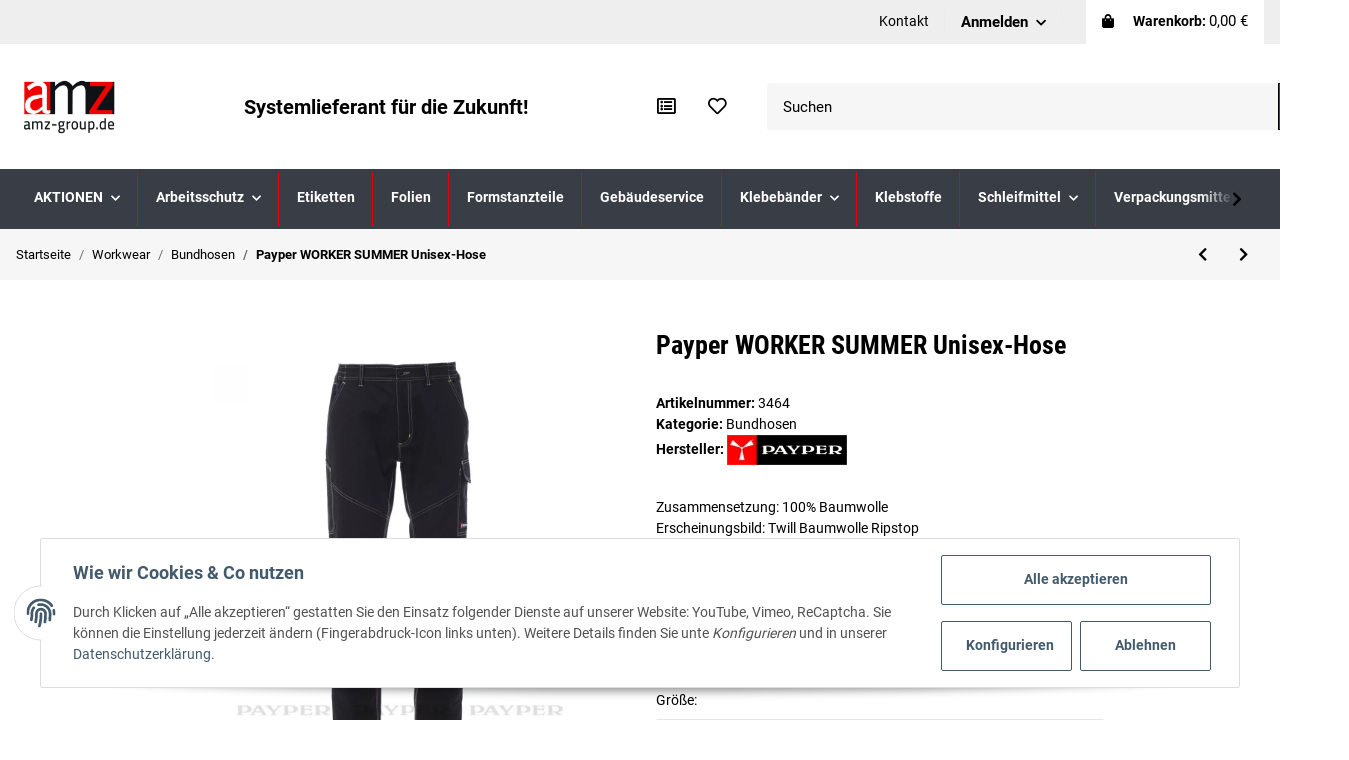

--- FILE ---
content_type: text/html; charset=utf-8
request_url: https://amz-shop.de/Payper-WORKER-SUMMER-Unisex-Hose
body_size: 36919
content:
<!DOCTYPE html><html
lang="de" itemscope itemtype="https://schema.org/ItemPage"><head><meta
http-equiv="content-type" content="text/html; charset=utf-8"><meta
name="description" itemprop="description" content="Zusammensetzung: 100% Baumwolle Erscheinungsbild: Twill Baumwolle Ripstop Gewicht: 210 Gr/Mq"><meta
name="keywords" itemprop="keywords" content="3464,001195-0067,Payper WORKER SUMMER Unisex-Hose,Payper,Bundhosen,"><meta
name="viewport" content="width=device-width, initial-scale=1.0"><meta
http-equiv="X-UA-Compatible" content="IE=edge"><meta
name="robots" content="index, follow"><meta
name="theme-vendor" content="Themeart"><meta
itemprop="url" content="https://amz-shop.de/Payper-WORKER-SUMMER-Unisex-Hose"><meta
property="og:type" content="website"><meta
property="og:site_name" content="Payper WORKER SUMMER Unisex-Hose - AMZ Online-Shop, 27,99 €"><meta
property="og:title" content="Payper WORKER SUMMER Unisex-Hose - AMZ Online-Shop, 27,99 €"><meta
property="og:description" content="Zusammensetzung: 100% Baumwolle Erscheinungsbild: Twill Baumwolle Ripstop Gewicht: 210 Gr/Mq"><meta
property="og:url" content="https://amz-shop.de/Payper-WORKER-SUMMER-Unisex-Hose"><meta
itemprop="image" content="https://amz-shop.de/media/image/product/27795/lg/payper-worker-summer-unisex-hose.jpg"><meta
property="og:image" content="https://amz-shop.de/media/image/product/27795/lg/payper-worker-summer-unisex-hose.jpg"><title
itemprop="name">Payper WORKER SUMMER Unisex-Hose - AMZ Online-Shop, 27,99 €</title><link
rel="canonical" href="https://amz-shop.de/Payper-WORKER-SUMMER-Unisex-Hose"><link
rel="shortcut icon" href="https://amz-shop.de/templates/MyFlex/themes/base/images/favicon.ico" type="image/x-icon"><style id="criticalCSS">:root{--blue:#007bff;--indigo:#6610f2;--purple:#6f42c1;--pink:#e83e8c;--red:#dc3545;--orange:#fd7e14;--yellow:#ffc107;--green:#28a745;--teal:#20c997;--cyan:#17a2b8;--white:#fff;--gray:#707070;--gray-dark:#343a40;--primary:#e4010b;--secondary:#000;--success:#1c871e;--info:#525252;--warning:#f39932;--danger:#b90000;--light:#f6f6f6;--dark:#525252;--gray:#707070;--gray-light:#f6f6f6;--gray-medium:#e5e5e5;--gray-dark:#9b9b9b;--gray-darker:#525252;--breakpoint-xs:0;--breakpoint-sm:576px;--breakpoint-md:768px;--breakpoint-lg:992px;--breakpoint-xl:1300px;--font-family-sans-serif:'Roboto',sans-serif;--font-family-monospace:SFMono-Regular,Menlo,Monaco,Consolas,"Liberation Mono","Courier New",monospace}*,*:before,*:after{box-sizing:border-box}html{font-family:sans-serif;line-height:1.15;-webkit-text-size-adjust:100%;-webkit-tap-highlight-color:rgba(0,0,0,0)}article,aside,figcaption,figure,footer,header,hgroup,main,nav,section{display:block}body{margin:0;font-family:'Roboto',sans-serif;font-size:.9375rem;font-weight:400;line-height:1.5;color:#000;text-align:left;background-color:#fff}[tabindex="-1"]:focus:not(:focus-visible){outline:0 !important}hr{box-sizing:content-box;height:0;overflow:visible}h1,h2,h3,h4,h5,h6{margin-top:0;margin-bottom:1rem}p{margin-top:0;margin-bottom:1rem}abbr[title],abbr[data-original-title]{text-decoration:underline;text-decoration:underline dotted;cursor:help;border-bottom:0;text-decoration-skip-ink:none}address{margin-bottom:1rem;font-style:normal;line-height:inherit}ol,ul,dl{margin-top:0;margin-bottom:1rem}ol ol,ul ul,ol ul,ul ol{margin-bottom:0}dt{font-weight:700}dd{margin-bottom:.5rem;margin-left:0}blockquote{margin:0 0 1rem}b,strong{font-weight:bolder}small{font-size:80%}sub,sup{position:relative;font-size:75%;line-height:0;vertical-align:baseline}sub{bottom:-.25em}sup{top:-.5em}a{color:#000;text-decoration:underline;background-color:transparent}a:hover{color:#e4010b;text-decoration:none}a:not([href]):not([class]){color:inherit;text-decoration:none}a:not([href]):not([class]):hover{color:inherit;text-decoration:none}pre,code,kbd,samp{font-family:SFMono-Regular,Menlo,Monaco,Consolas,"Liberation Mono","Courier New",monospace;font-size:1em}pre{margin-top:0;margin-bottom:1rem;overflow:auto;-ms-overflow-style:scrollbar}figure{margin:0 0 1rem}img{vertical-align:middle;border-style:none}svg{overflow:hidden;vertical-align:middle}table{border-collapse:collapse}caption{padding-top:.75rem;padding-bottom:.75rem;color:#707070;text-align:left;caption-side:bottom}th{text-align:inherit;text-align:-webkit-match-parent}label{display:inline-block;margin-bottom:.5rem}button{border-radius:0}button:focus{outline:1px dotted;outline:5px auto -webkit-focus-ring-color}input,button,select,optgroup,textarea{margin:0;font-family:inherit;font-size:inherit;line-height:inherit}button,input{overflow:visible}button,select{text-transform:none}[role=button]{cursor:pointer}select{word-wrap:normal}button,[type=button],[type=reset],[type=submit]{-webkit-appearance:button}button:not(:disabled),[type=button]:not(:disabled),[type=reset]:not(:disabled),[type=submit]:not(:disabled){cursor:pointer}button::-moz-focus-inner,[type=button]::-moz-focus-inner,[type=reset]::-moz-focus-inner,[type=submit]::-moz-focus-inner{padding:0;border-style:none}input[type=radio],input[type=checkbox]{box-sizing:border-box;padding:0}textarea{overflow:auto;resize:vertical}fieldset{min-width:0;padding:0;margin:0;border:0}legend{display:block;width:100%;max-width:100%;padding:0;margin-bottom:.5rem;font-size:1.5rem;line-height:inherit;color:inherit;white-space:normal}progress{vertical-align:baseline}[type=number]::-webkit-inner-spin-button,[type=number]::-webkit-outer-spin-button{height:auto}[type=search]{outline-offset:-2px;-webkit-appearance:none}[type=search]::-webkit-search-decoration{-webkit-appearance:none}::-webkit-file-upload-button{font:inherit;-webkit-appearance:button}output{display:inline-block}summary{display:list-item;cursor:pointer}template{display:none}[hidden]{display:none !important}.img-fluid{max-width:100%;height:auto}.img-thumbnail{padding:.25rem;background-color:#fff;border:1px solid #dee2e6;border-radius:.125rem;box-shadow:0 1px 2px rgba(0,0,0,.075);max-width:100%;height:auto}.figure{display:inline-block}.figure-img{margin-bottom:.5rem;line-height:1}.figure-caption{font-size:90%;color:#707070}code{font-size:87.5%;color:#e83e8c;word-wrap:break-word}a>code{color:inherit}kbd{padding:.2rem .4rem;font-size:87.5%;color:#fff;background-color:#212529;border-radius:.125rem;box-shadow:inset 0 -.1rem 0 rgba(0,0,0,.25)}kbd kbd{padding:0;font-size:100%;font-weight:700;box-shadow:none}pre{display:block;font-size:87.5%;color:#212529}pre code{font-size:inherit;color:inherit;word-break:normal}.pre-scrollable{max-height:340px;overflow-y:scroll}.container,.container-fluid,.container-sm,.container-md,.container-lg,.container-xl{width:100%;padding-right:1rem;padding-left:1rem;margin-right:auto;margin-left:auto}@media (min-width:576px){.container-sm{max-width:97vw}}@media (min-width:768px){.container-md{max-width:720px}}@media (min-width:992px){.container-lg{max-width:960px}}@media (min-width:1300px){.container-xl{max-width:1400px}}.row{display:flex;flex-wrap:wrap;margin-right:-1rem;margin-left:-1rem}.no-gutters{margin-right:0;margin-left:0}.no-gutters>.col,.no-gutters>[class*=col-]{padding-right:0;padding-left:0}.col-1,.col-2,.col-3,.col-4,.col-5,.col-6,.col-7,.col-8,.col-9,.col-10,.col-11,.col-12,.col,.col-auto,.col-sm-1,.col-sm-2,.col-sm-3,.col-sm-4,.col-sm-5,.col-sm-6,.col-sm-7,.col-sm-8,.col-sm-9,.col-sm-10,.col-sm-11,.col-sm-12,.col-sm,.col-sm-auto,.col-md-1,.col-md-2,.col-md-3,.col-md-4,.col-md-5,.col-md-6,.col-md-7,.col-md-8,.col-md-9,.col-md-10,.col-md-11,.col-md-12,.col-md,.col-md-auto,.col-lg-1,.col-lg-2,.col-lg-3,.col-lg-4,.col-lg-5,.col-lg-6,.col-lg-7,.col-lg-8,.col-lg-9,.col-lg-10,.col-lg-11,.col-lg-12,.col-lg,.col-lg-auto,.col-xl-1,.col-xl-2,.col-xl-3,.col-xl-4,.col-xl-5,.col-xl-6,.col-xl-7,.col-xl-8,.col-xl-9,.col-xl-10,.col-xl-11,.col-xl-12,.col-xl,.col-xl-auto{position:relative;width:100%;padding-right:1rem;padding-left:1rem}.col{flex-basis:0;flex-grow:1;max-width:100%}.row-cols-1>*{flex:0 0 100%;max-width:100%}.row-cols-2>*{flex:0 0 50%;max-width:50%}.row-cols-3>*{flex:0 0 33.3333333333%;max-width:33.3333333333%}.row-cols-4>*{flex:0 0 25%;max-width:25%}.row-cols-5>*{flex:0 0 20%;max-width:20%}.row-cols-6>*{flex:0 0 16.6666666667%;max-width:16.6666666667%}.col-auto{flex:0 0 auto;width:auto;max-width:100%}.col-1{flex:0 0 8.3333333333%;max-width:8.3333333333%}.col-2{flex:0 0 16.6666666667%;max-width:16.6666666667%}.col-3{flex:0 0 25%;max-width:25%}.col-4{flex:0 0 33.3333333333%;max-width:33.3333333333%}.col-5{flex:0 0 41.6666666667%;max-width:41.6666666667%}.col-6{flex:0 0 50%;max-width:50%}.col-7{flex:0 0 58.3333333333%;max-width:58.3333333333%}.col-8{flex:0 0 66.6666666667%;max-width:66.6666666667%}.col-9{flex:0 0 75%;max-width:75%}.col-10{flex:0 0 83.3333333333%;max-width:83.3333333333%}.col-11{flex:0 0 91.6666666667%;max-width:91.6666666667%}.col-12{flex:0 0 100%;max-width:100%}.order-first{order:-1}.order-last{order:13}.order-0{order:0}.order-1{order:1}.order-2{order:2}.order-3{order:3}.order-4{order:4}.order-5{order:5}.order-6{order:6}.order-7{order:7}.order-8{order:8}.order-9{order:9}.order-10{order:10}.order-11{order:11}.order-12{order:12}.offset-1{margin-left:8.3333333333%}.offset-2{margin-left:16.6666666667%}.offset-3{margin-left:25%}.offset-4{margin-left:33.3333333333%}.offset-5{margin-left:41.6666666667%}.offset-6{margin-left:50%}.offset-7{margin-left:58.3333333333%}.offset-8{margin-left:66.6666666667%}.offset-9{margin-left:75%}.offset-10{margin-left:83.3333333333%}.offset-11{margin-left:91.6666666667%}@media (min-width:576px){.col-sm{flex-basis:0;flex-grow:1;max-width:100%}.row-cols-sm-1>*{flex:0 0 100%;max-width:100%}.row-cols-sm-2>*{flex:0 0 50%;max-width:50%}.row-cols-sm-3>*{flex:0 0 33.3333333333%;max-width:33.3333333333%}.row-cols-sm-4>*{flex:0 0 25%;max-width:25%}.row-cols-sm-5>*{flex:0 0 20%;max-width:20%}.row-cols-sm-6>*{flex:0 0 16.6666666667%;max-width:16.6666666667%}.col-sm-auto{flex:0 0 auto;width:auto;max-width:100%}.col-sm-1{flex:0 0 8.3333333333%;max-width:8.3333333333%}.col-sm-2{flex:0 0 16.6666666667%;max-width:16.6666666667%}.col-sm-3{flex:0 0 25%;max-width:25%}.col-sm-4{flex:0 0 33.3333333333%;max-width:33.3333333333%}.col-sm-5{flex:0 0 41.6666666667%;max-width:41.6666666667%}.col-sm-6{flex:0 0 50%;max-width:50%}.col-sm-7{flex:0 0 58.3333333333%;max-width:58.3333333333%}.col-sm-8{flex:0 0 66.6666666667%;max-width:66.6666666667%}.col-sm-9{flex:0 0 75%;max-width:75%}.col-sm-10{flex:0 0 83.3333333333%;max-width:83.3333333333%}.col-sm-11{flex:0 0 91.6666666667%;max-width:91.6666666667%}.col-sm-12{flex:0 0 100%;max-width:100%}.order-sm-first{order:-1}.order-sm-last{order:13}.order-sm-0{order:0}.order-sm-1{order:1}.order-sm-2{order:2}.order-sm-3{order:3}.order-sm-4{order:4}.order-sm-5{order:5}.order-sm-6{order:6}.order-sm-7{order:7}.order-sm-8{order:8}.order-sm-9{order:9}.order-sm-10{order:10}.order-sm-11{order:11}.order-sm-12{order:12}.offset-sm-0{margin-left:0}.offset-sm-1{margin-left:8.3333333333%}.offset-sm-2{margin-left:16.6666666667%}.offset-sm-3{margin-left:25%}.offset-sm-4{margin-left:33.3333333333%}.offset-sm-5{margin-left:41.6666666667%}.offset-sm-6{margin-left:50%}.offset-sm-7{margin-left:58.3333333333%}.offset-sm-8{margin-left:66.6666666667%}.offset-sm-9{margin-left:75%}.offset-sm-10{margin-left:83.3333333333%}.offset-sm-11{margin-left:91.6666666667%}}@media (min-width:768px){.col-md{flex-basis:0;flex-grow:1;max-width:100%}.row-cols-md-1>*{flex:0 0 100%;max-width:100%}.row-cols-md-2>*{flex:0 0 50%;max-width:50%}.row-cols-md-3>*{flex:0 0 33.3333333333%;max-width:33.3333333333%}.row-cols-md-4>*{flex:0 0 25%;max-width:25%}.row-cols-md-5>*{flex:0 0 20%;max-width:20%}.row-cols-md-6>*{flex:0 0 16.6666666667%;max-width:16.6666666667%}.col-md-auto{flex:0 0 auto;width:auto;max-width:100%}.col-md-1{flex:0 0 8.3333333333%;max-width:8.3333333333%}.col-md-2{flex:0 0 16.6666666667%;max-width:16.6666666667%}.col-md-3{flex:0 0 25%;max-width:25%}.col-md-4{flex:0 0 33.3333333333%;max-width:33.3333333333%}.col-md-5{flex:0 0 41.6666666667%;max-width:41.6666666667%}.col-md-6{flex:0 0 50%;max-width:50%}.col-md-7{flex:0 0 58.3333333333%;max-width:58.3333333333%}.col-md-8{flex:0 0 66.6666666667%;max-width:66.6666666667%}.col-md-9{flex:0 0 75%;max-width:75%}.col-md-10{flex:0 0 83.3333333333%;max-width:83.3333333333%}.col-md-11{flex:0 0 91.6666666667%;max-width:91.6666666667%}.col-md-12{flex:0 0 100%;max-width:100%}.order-md-first{order:-1}.order-md-last{order:13}.order-md-0{order:0}.order-md-1{order:1}.order-md-2{order:2}.order-md-3{order:3}.order-md-4{order:4}.order-md-5{order:5}.order-md-6{order:6}.order-md-7{order:7}.order-md-8{order:8}.order-md-9{order:9}.order-md-10{order:10}.order-md-11{order:11}.order-md-12{order:12}.offset-md-0{margin-left:0}.offset-md-1{margin-left:8.3333333333%}.offset-md-2{margin-left:16.6666666667%}.offset-md-3{margin-left:25%}.offset-md-4{margin-left:33.3333333333%}.offset-md-5{margin-left:41.6666666667%}.offset-md-6{margin-left:50%}.offset-md-7{margin-left:58.3333333333%}.offset-md-8{margin-left:66.6666666667%}.offset-md-9{margin-left:75%}.offset-md-10{margin-left:83.3333333333%}.offset-md-11{margin-left:91.6666666667%}}@media (min-width:992px){.col-lg{flex-basis:0;flex-grow:1;max-width:100%}.row-cols-lg-1>*{flex:0 0 100%;max-width:100%}.row-cols-lg-2>*{flex:0 0 50%;max-width:50%}.row-cols-lg-3>*{flex:0 0 33.3333333333%;max-width:33.3333333333%}.row-cols-lg-4>*{flex:0 0 25%;max-width:25%}.row-cols-lg-5>*{flex:0 0 20%;max-width:20%}.row-cols-lg-6>*{flex:0 0 16.6666666667%;max-width:16.6666666667%}.col-lg-auto{flex:0 0 auto;width:auto;max-width:100%}.col-lg-1{flex:0 0 8.3333333333%;max-width:8.3333333333%}.col-lg-2{flex:0 0 16.6666666667%;max-width:16.6666666667%}.col-lg-3{flex:0 0 25%;max-width:25%}.col-lg-4{flex:0 0 33.3333333333%;max-width:33.3333333333%}.col-lg-5{flex:0 0 41.6666666667%;max-width:41.6666666667%}.col-lg-6{flex:0 0 50%;max-width:50%}.col-lg-7{flex:0 0 58.3333333333%;max-width:58.3333333333%}.col-lg-8{flex:0 0 66.6666666667%;max-width:66.6666666667%}.col-lg-9{flex:0 0 75%;max-width:75%}.col-lg-10{flex:0 0 83.3333333333%;max-width:83.3333333333%}.col-lg-11{flex:0 0 91.6666666667%;max-width:91.6666666667%}.col-lg-12{flex:0 0 100%;max-width:100%}.order-lg-first{order:-1}.order-lg-last{order:13}.order-lg-0{order:0}.order-lg-1{order:1}.order-lg-2{order:2}.order-lg-3{order:3}.order-lg-4{order:4}.order-lg-5{order:5}.order-lg-6{order:6}.order-lg-7{order:7}.order-lg-8{order:8}.order-lg-9{order:9}.order-lg-10{order:10}.order-lg-11{order:11}.order-lg-12{order:12}.offset-lg-0{margin-left:0}.offset-lg-1{margin-left:8.3333333333%}.offset-lg-2{margin-left:16.6666666667%}.offset-lg-3{margin-left:25%}.offset-lg-4{margin-left:33.3333333333%}.offset-lg-5{margin-left:41.6666666667%}.offset-lg-6{margin-left:50%}.offset-lg-7{margin-left:58.3333333333%}.offset-lg-8{margin-left:66.6666666667%}.offset-lg-9{margin-left:75%}.offset-lg-10{margin-left:83.3333333333%}.offset-lg-11{margin-left:91.6666666667%}}@media (min-width:1300px){.col-xl{flex-basis:0;flex-grow:1;max-width:100%}.row-cols-xl-1>*{flex:0 0 100%;max-width:100%}.row-cols-xl-2>*{flex:0 0 50%;max-width:50%}.row-cols-xl-3>*{flex:0 0 33.3333333333%;max-width:33.3333333333%}.row-cols-xl-4>*{flex:0 0 25%;max-width:25%}.row-cols-xl-5>*{flex:0 0 20%;max-width:20%}.row-cols-xl-6>*{flex:0 0 16.6666666667%;max-width:16.6666666667%}.col-xl-auto{flex:0 0 auto;width:auto;max-width:100%}.col-xl-1{flex:0 0 8.3333333333%;max-width:8.3333333333%}.col-xl-2{flex:0 0 16.6666666667%;max-width:16.6666666667%}.col-xl-3{flex:0 0 25%;max-width:25%}.col-xl-4{flex:0 0 33.3333333333%;max-width:33.3333333333%}.col-xl-5{flex:0 0 41.6666666667%;max-width:41.6666666667%}.col-xl-6{flex:0 0 50%;max-width:50%}.col-xl-7{flex:0 0 58.3333333333%;max-width:58.3333333333%}.col-xl-8{flex:0 0 66.6666666667%;max-width:66.6666666667%}.col-xl-9{flex:0 0 75%;max-width:75%}.col-xl-10{flex:0 0 83.3333333333%;max-width:83.3333333333%}.col-xl-11{flex:0 0 91.6666666667%;max-width:91.6666666667%}.col-xl-12{flex:0 0 100%;max-width:100%}.order-xl-first{order:-1}.order-xl-last{order:13}.order-xl-0{order:0}.order-xl-1{order:1}.order-xl-2{order:2}.order-xl-3{order:3}.order-xl-4{order:4}.order-xl-5{order:5}.order-xl-6{order:6}.order-xl-7{order:7}.order-xl-8{order:8}.order-xl-9{order:9}.order-xl-10{order:10}.order-xl-11{order:11}.order-xl-12{order:12}.offset-xl-0{margin-left:0}.offset-xl-1{margin-left:8.3333333333%}.offset-xl-2{margin-left:16.6666666667%}.offset-xl-3{margin-left:25%}.offset-xl-4{margin-left:33.3333333333%}.offset-xl-5{margin-left:41.6666666667%}.offset-xl-6{margin-left:50%}.offset-xl-7{margin-left:58.3333333333%}.offset-xl-8{margin-left:66.6666666667%}.offset-xl-9{margin-left:75%}.offset-xl-10{margin-left:83.3333333333%}.offset-xl-11{margin-left:91.6666666667%}}.nav{display:flex;flex-wrap:wrap;padding-left:0;margin-bottom:0;list-style:none}.nav-link{display:block;padding:.5rem 1rem;text-decoration:none}.nav-link:hover,.nav-link:focus{text-decoration:none}.nav-link.disabled{color:#707070;pointer-events:none;cursor:default}.nav-tabs{border-bottom:1px solid #dee2e6}.nav-tabs .nav-item{margin-bottom:-1px}.nav-tabs .nav-link{border:1px solid transparent;border-top-left-radius:0;border-top-right-radius:0}.nav-tabs .nav-link:hover,.nav-tabs .nav-link:focus{border-color:transparent}.nav-tabs .nav-link.disabled{color:#707070;background-color:transparent;border-color:transparent}.nav-tabs .nav-link.active,.nav-tabs .nav-item.show .nav-link{color:#000;background-color:transparent;border-color:#e4010b}.nav-tabs .dropdown-menu{margin-top:-1px;border-top-left-radius:0;border-top-right-radius:0}.nav-pills .nav-link{border-radius:.125rem}.nav-pills .nav-link.active,.nav-pills .show>.nav-link{color:#fff;background-color:#e4010b}.nav-fill>.nav-link,.nav-fill .nav-item{flex:1 1 auto;text-align:center}.nav-justified>.nav-link,.nav-justified .nav-item{flex-basis:0;flex-grow:1;text-align:center}.tab-content>.tab-pane{display:none}.tab-content>.active{display:block}.navbar{position:relative;display:flex;flex-wrap:wrap;align-items:center;justify-content:space-between;padding:.4rem 1rem}.navbar .container,.navbar .container-fluid,.navbar .container-sm,.navbar .container-md,.navbar .container-lg,.navbar .container-xl,.navbar>.container-sm,.navbar>.container-md,.navbar>.container-lg,.navbar>.container-xl{display:flex;flex-wrap:wrap;align-items:center;justify-content:space-between}.navbar-brand{display:inline-block;padding-top:.453125rem;padding-bottom:.453125rem;margin-right:1rem;font-size:1rem;line-height:inherit;white-space:nowrap}.navbar-brand:hover,.navbar-brand:focus{text-decoration:none}.navbar-nav{display:flex;flex-direction:column;padding-left:0;margin-bottom:0;list-style:none}.navbar-nav .nav-link{padding-right:0;padding-left:0}.navbar-nav .dropdown-menu{position:static;float:none}.navbar-text{display:inline-block;padding-top:.5rem;padding-bottom:.5rem}.navbar-collapse{flex-basis:100%;flex-grow:1;align-items:center}.navbar-toggler{padding:.25rem .75rem;font-size:1rem;line-height:1;background-color:transparent;border:1px solid transparent;border-radius:.125rem}.navbar-toggler:hover,.navbar-toggler:focus{text-decoration:none}.navbar-toggler-icon{display:inline-block;width:1.5em;height:1.5em;vertical-align:middle;content:"";background:no-repeat center center;background-size:100% 100%}@media (max-width:575.98px){.navbar-expand-sm>.container,.navbar-expand-sm>.container-fluid,.navbar-expand-sm>.container-sm,.navbar-expand-sm>.container-md,.navbar-expand-sm>.container-lg,.navbar-expand-sm>.container-xl{padding-right:0;padding-left:0}}@media (min-width:576px){.navbar-expand-sm{flex-flow:row nowrap;justify-content:flex-start}.navbar-expand-sm .navbar-nav{flex-direction:row}.navbar-expand-sm .navbar-nav .dropdown-menu{position:absolute}.navbar-expand-sm .navbar-nav .nav-link{padding-right:1.5rem;padding-left:1.5rem}.navbar-expand-sm>.container,.navbar-expand-sm>.container-fluid,.navbar-expand-sm>.container-sm,.navbar-expand-sm>.container-md,.navbar-expand-sm>.container-lg,.navbar-expand-sm>.container-xl{flex-wrap:nowrap}.navbar-expand-sm .navbar-collapse{display:flex !important;flex-basis:auto}.navbar-expand-sm .navbar-toggler{display:none}}@media (max-width:767.98px){.navbar-expand-md>.container,.navbar-expand-md>.container-fluid,.navbar-expand-md>.container-sm,.navbar-expand-md>.container-md,.navbar-expand-md>.container-lg,.navbar-expand-md>.container-xl{padding-right:0;padding-left:0}}@media (min-width:768px){.navbar-expand-md{flex-flow:row nowrap;justify-content:flex-start}.navbar-expand-md .navbar-nav{flex-direction:row}.navbar-expand-md .navbar-nav .dropdown-menu{position:absolute}.navbar-expand-md .navbar-nav .nav-link{padding-right:1.5rem;padding-left:1.5rem}.navbar-expand-md>.container,.navbar-expand-md>.container-fluid,.navbar-expand-md>.container-sm,.navbar-expand-md>.container-md,.navbar-expand-md>.container-lg,.navbar-expand-md>.container-xl{flex-wrap:nowrap}.navbar-expand-md .navbar-collapse{display:flex !important;flex-basis:auto}.navbar-expand-md .navbar-toggler{display:none}}@media (max-width:991.98px){.navbar-expand-lg>.container,.navbar-expand-lg>.container-fluid,.navbar-expand-lg>.container-sm,.navbar-expand-lg>.container-md,.navbar-expand-lg>.container-lg,.navbar-expand-lg>.container-xl{padding-right:0;padding-left:0}}@media (min-width:992px){.navbar-expand-lg{flex-flow:row nowrap;justify-content:flex-start}.navbar-expand-lg .navbar-nav{flex-direction:row}.navbar-expand-lg .navbar-nav .dropdown-menu{position:absolute}.navbar-expand-lg .navbar-nav .nav-link{padding-right:1.5rem;padding-left:1.5rem}.navbar-expand-lg>.container,.navbar-expand-lg>.container-fluid,.navbar-expand-lg>.container-sm,.navbar-expand-lg>.container-md,.navbar-expand-lg>.container-lg,.navbar-expand-lg>.container-xl{flex-wrap:nowrap}.navbar-expand-lg .navbar-collapse{display:flex !important;flex-basis:auto}.navbar-expand-lg .navbar-toggler{display:none}}@media (max-width:1299.98px){.navbar-expand-xl>.container,.navbar-expand-xl>.container-fluid,.navbar-expand-xl>.container-sm,.navbar-expand-xl>.container-md,.navbar-expand-xl>.container-lg,.navbar-expand-xl>.container-xl{padding-right:0;padding-left:0}}@media (min-width:1300px){.navbar-expand-xl{flex-flow:row nowrap;justify-content:flex-start}.navbar-expand-xl .navbar-nav{flex-direction:row}.navbar-expand-xl .navbar-nav .dropdown-menu{position:absolute}.navbar-expand-xl .navbar-nav .nav-link{padding-right:1.5rem;padding-left:1.5rem}.navbar-expand-xl>.container,.navbar-expand-xl>.container-fluid,.navbar-expand-xl>.container-sm,.navbar-expand-xl>.container-md,.navbar-expand-xl>.container-lg,.navbar-expand-xl>.container-xl{flex-wrap:nowrap}.navbar-expand-xl .navbar-collapse{display:flex !important;flex-basis:auto}.navbar-expand-xl .navbar-toggler{display:none}}.navbar-expand{flex-flow:row nowrap;justify-content:flex-start}.navbar-expand>.container,.navbar-expand>.container-fluid,.navbar-expand>.container-sm,.navbar-expand>.container-md,.navbar-expand>.container-lg,.navbar-expand>.container-xl{padding-right:0;padding-left:0}.navbar-expand .navbar-nav{flex-direction:row}.navbar-expand .navbar-nav .dropdown-menu{position:absolute}.navbar-expand .navbar-nav .nav-link{padding-right:1.5rem;padding-left:1.5rem}.navbar-expand>.container,.navbar-expand>.container-fluid,.navbar-expand>.container-sm,.navbar-expand>.container-md,.navbar-expand>.container-lg,.navbar-expand>.container-xl{flex-wrap:nowrap}.navbar-expand .navbar-collapse{display:flex !important;flex-basis:auto}.navbar-expand .navbar-toggler{display:none}.navbar-light .navbar-brand{color:rgba(0,0,0,.9)}.navbar-light .navbar-brand:hover,.navbar-light .navbar-brand:focus{color:rgba(0,0,0,.9)}.navbar-light .navbar-nav .nav-link{color:#525252}.navbar-light .navbar-nav .nav-link:hover,.navbar-light .navbar-nav .nav-link:focus{color:#e4010b}.navbar-light .navbar-nav .nav-link.disabled{color:rgba(0,0,0,.3)}.navbar-light .navbar-nav .show>.nav-link,.navbar-light .navbar-nav .active>.nav-link,.navbar-light .navbar-nav .nav-link.show,.navbar-light .navbar-nav .nav-link.active{color:rgba(0,0,0,.9)}.navbar-light .navbar-toggler{color:#525252;border-color:rgba(0,0,0,.1)}.navbar-light .navbar-toggler-icon{background-image:url("data:image/svg+xml,%3csvg xmlns='http://www.w3.org/2000/svg' width='30' height='30' viewBox='0 0 30 30'%3e%3cpath stroke='%23525252' stroke-linecap='round' stroke-miterlimit='10' stroke-width='2' d='M4 7h22M4 15h22M4 23h22'/%3e%3c/svg%3e")}.navbar-light .navbar-text{color:#525252}.navbar-light .navbar-text a{color:rgba(0,0,0,.9)}.navbar-light .navbar-text a:hover,.navbar-light .navbar-text a:focus{color:rgba(0,0,0,.9)}.navbar-dark .navbar-brand{color:#fff}.navbar-dark .navbar-brand:hover,.navbar-dark .navbar-brand:focus{color:#fff}.navbar-dark .navbar-nav .nav-link{color:rgba(255,255,255,.5)}.navbar-dark .navbar-nav .nav-link:hover,.navbar-dark .navbar-nav .nav-link:focus{color:rgba(255,255,255,.75)}.navbar-dark .navbar-nav .nav-link.disabled{color:rgba(255,255,255,.25)}.navbar-dark .navbar-nav .show>.nav-link,.navbar-dark .navbar-nav .active>.nav-link,.navbar-dark .navbar-nav .nav-link.show,.navbar-dark .navbar-nav .nav-link.active{color:#fff}.navbar-dark .navbar-toggler{color:rgba(255,255,255,.5);border-color:rgba(255,255,255,.1)}.navbar-dark .navbar-toggler-icon{background-image:url("data:image/svg+xml,%3csvg xmlns='http://www.w3.org/2000/svg' width='30' height='30' viewBox='0 0 30 30'%3e%3cpath stroke='rgba%28255, 255, 255, 0.5%29' stroke-linecap='round' stroke-miterlimit='10' stroke-width='2' d='M4 7h22M4 15h22M4 23h22'/%3e%3c/svg%3e")}.navbar-dark .navbar-text{color:rgba(255,255,255,.5)}.navbar-dark .navbar-text a{color:#fff}.navbar-dark .navbar-text a:hover,.navbar-dark .navbar-text a:focus{color:#fff}:root{--blue:#007bff;--indigo:#6610f2;--purple:#6f42c1;--pink:#e83e8c;--red:#dc3545;--orange:#fd7e14;--yellow:#ffc107;--green:#28a745;--teal:#20c997;--cyan:#17a2b8;--white:#fff;--gray:#707070;--gray-dark:#343a40;--primary:#e4010b;--secondary:#000;--success:#1c871e;--info:#525252;--warning:#f39932;--danger:#b90000;--light:#f6f6f6;--dark:#525252;--gray:#707070;--gray-light:#f6f6f6;--gray-medium:#e5e5e5;--gray-dark:#9b9b9b;--gray-darker:#525252;--breakpoint-xs:0;--breakpoint-sm:576px;--breakpoint-md:768px;--breakpoint-lg:992px;--breakpoint-xl:1300px;--font-family-sans-serif:'Roboto',sans-serif;--font-family-monospace:SFMono-Regular,Menlo,Monaco,Consolas,"Liberation Mono","Courier New",monospace}*,*:before,*:after{box-sizing:border-box}html{font-family:sans-serif;line-height:1.15;-webkit-text-size-adjust:100%;-webkit-tap-highlight-color:rgba(0,0,0,0)}article,aside,figcaption,figure,footer,header,hgroup,main,nav,section{display:block}body{margin:0;font-family:'Roboto',sans-serif;font-size:.9375rem;font-weight:400;line-height:1.5;color:#000;text-align:left;background-color:#fff}[tabindex="-1"]:focus:not(:focus-visible){outline:0 !important}hr{box-sizing:content-box;height:0;overflow:visible}h1,h2,h3,h4,h5,h6{margin-top:0;margin-bottom:1rem}p{margin-top:0;margin-bottom:1rem}abbr[title],abbr[data-original-title]{text-decoration:underline;text-decoration:underline dotted;cursor:help;border-bottom:0;text-decoration-skip-ink:none}address{margin-bottom:1rem;font-style:normal;line-height:inherit}ol,ul,dl{margin-top:0;margin-bottom:1rem}ol ol,ul ul,ol ul,ul ol{margin-bottom:0}dt{font-weight:700}dd{margin-bottom:.5rem;margin-left:0}blockquote{margin:0 0 1rem}b,strong{font-weight:bolder}small{font-size:80%}sub,sup{position:relative;font-size:75%;line-height:0;vertical-align:baseline}sub{bottom:-.25em}sup{top:-.5em}a{color:#000;text-decoration:underline;background-color:transparent}a:hover{color:#e4010b;text-decoration:none}a:not([href]):not([class]){color:inherit;text-decoration:none}a:not([href]):not([class]):hover{color:inherit;text-decoration:none}pre,code,kbd,samp{font-family:SFMono-Regular,Menlo,Monaco,Consolas,"Liberation Mono","Courier New",monospace;font-size:1em}pre{margin-top:0;margin-bottom:1rem;overflow:auto;-ms-overflow-style:scrollbar}figure{margin:0 0 1rem}img{vertical-align:middle;border-style:none}svg{overflow:hidden;vertical-align:middle}table{border-collapse:collapse}caption{padding-top:.75rem;padding-bottom:.75rem;color:#707070;text-align:left;caption-side:bottom}th{text-align:inherit;text-align:-webkit-match-parent}label{display:inline-block;margin-bottom:.5rem}button{border-radius:0}button:focus{outline:1px dotted;outline:5px auto -webkit-focus-ring-color}input,button,select,optgroup,textarea{margin:0;font-family:inherit;font-size:inherit;line-height:inherit}button,input{overflow:visible}button,select{text-transform:none}[role=button]{cursor:pointer}select{word-wrap:normal}button,[type=button],[type=reset],[type=submit]{-webkit-appearance:button}button:not(:disabled),[type=button]:not(:disabled),[type=reset]:not(:disabled),[type=submit]:not(:disabled){cursor:pointer}button::-moz-focus-inner,[type=button]::-moz-focus-inner,[type=reset]::-moz-focus-inner,[type=submit]::-moz-focus-inner{padding:0;border-style:none}input[type=radio],input[type=checkbox]{box-sizing:border-box;padding:0}textarea{overflow:auto;resize:vertical}fieldset{min-width:0;padding:0;margin:0;border:0}legend{display:block;width:100%;max-width:100%;padding:0;margin-bottom:.5rem;font-size:1.5rem;line-height:inherit;color:inherit;white-space:normal}progress{vertical-align:baseline}[type=number]::-webkit-inner-spin-button,[type=number]::-webkit-outer-spin-button{height:auto}[type=search]{outline-offset:-2px;-webkit-appearance:none}[type=search]::-webkit-search-decoration{-webkit-appearance:none}::-webkit-file-upload-button{font:inherit;-webkit-appearance:button}output{display:inline-block}summary{display:list-item;cursor:pointer}template{display:none}[hidden]{display:none !important}.img-fluid{max-width:100%;height:auto}.img-thumbnail{padding:.25rem;background-color:#fff;border:1px solid #dee2e6;border-radius:.125rem;box-shadow:0 1px 2px rgba(0,0,0,.075);max-width:100%;height:auto}.figure{display:inline-block}.figure-img{margin-bottom:.5rem;line-height:1}.figure-caption{font-size:90%;color:#707070}code{font-size:87.5%;color:#e83e8c;word-wrap:break-word}a>code{color:inherit}kbd{padding:.2rem .4rem;font-size:87.5%;color:#fff;background-color:#212529;border-radius:.125rem;box-shadow:inset 0 -.1rem 0 rgba(0,0,0,.25)}kbd kbd{padding:0;font-size:100%;font-weight:700;box-shadow:none}pre{display:block;font-size:87.5%;color:#212529}pre code{font-size:inherit;color:inherit;word-break:normal}.pre-scrollable{max-height:340px;overflow-y:scroll}.container,.container-fluid,.container-sm,.container-md,.container-lg,.container-xl{width:100%;padding-right:1rem;padding-left:1rem;margin-right:auto;margin-left:auto}@media (min-width:576px){.container-sm{max-width:97vw}}@media (min-width:768px){.container-md{max-width:720px}}@media (min-width:992px){.container-lg{max-width:960px}}@media (min-width:1300px){.container-xl{max-width:1400px}}.row{display:flex;flex-wrap:wrap;margin-right:-1rem;margin-left:-1rem}.no-gutters{margin-right:0;margin-left:0}.no-gutters>.col,.no-gutters>[class*=col-]{padding-right:0;padding-left:0}.col-1,.col-2,.col-3,.col-4,.col-5,.col-6,.col-7,.col-8,.col-9,.col-10,.col-11,.col-12,.col,.col-auto,.col-sm-1,.col-sm-2,.col-sm-3,.col-sm-4,.col-sm-5,.col-sm-6,.col-sm-7,.col-sm-8,.col-sm-9,.col-sm-10,.col-sm-11,.col-sm-12,.col-sm,.col-sm-auto,.col-md-1,.col-md-2,.col-md-3,.col-md-4,.col-md-5,.col-md-6,.col-md-7,.col-md-8,.col-md-9,.col-md-10,.col-md-11,.col-md-12,.col-md,.col-md-auto,.col-lg-1,.col-lg-2,.col-lg-3,.col-lg-4,.col-lg-5,.col-lg-6,.col-lg-7,.col-lg-8,.col-lg-9,.col-lg-10,.col-lg-11,.col-lg-12,.col-lg,.col-lg-auto,.col-xl-1,.col-xl-2,.col-xl-3,.col-xl-4,.col-xl-5,.col-xl-6,.col-xl-7,.col-xl-8,.col-xl-9,.col-xl-10,.col-xl-11,.col-xl-12,.col-xl,.col-xl-auto{position:relative;width:100%;padding-right:1rem;padding-left:1rem}.col{flex-basis:0;flex-grow:1;max-width:100%}.row-cols-1>*{flex:0 0 100%;max-width:100%}.row-cols-2>*{flex:0 0 50%;max-width:50%}.row-cols-3>*{flex:0 0 33.3333333333%;max-width:33.3333333333%}.row-cols-4>*{flex:0 0 25%;max-width:25%}.row-cols-5>*{flex:0 0 20%;max-width:20%}.row-cols-6>*{flex:0 0 16.6666666667%;max-width:16.6666666667%}.col-auto{flex:0 0 auto;width:auto;max-width:100%}.col-1{flex:0 0 8.3333333333%;max-width:8.3333333333%}.col-2{flex:0 0 16.6666666667%;max-width:16.6666666667%}.col-3{flex:0 0 25%;max-width:25%}.col-4{flex:0 0 33.3333333333%;max-width:33.3333333333%}.col-5{flex:0 0 41.6666666667%;max-width:41.6666666667%}.col-6{flex:0 0 50%;max-width:50%}.col-7{flex:0 0 58.3333333333%;max-width:58.3333333333%}.col-8{flex:0 0 66.6666666667%;max-width:66.6666666667%}.col-9{flex:0 0 75%;max-width:75%}.col-10{flex:0 0 83.3333333333%;max-width:83.3333333333%}.col-11{flex:0 0 91.6666666667%;max-width:91.6666666667%}.col-12{flex:0 0 100%;max-width:100%}.order-first{order:-1}.order-last{order:13}.order-0{order:0}.order-1{order:1}.order-2{order:2}.order-3{order:3}.order-4{order:4}.order-5{order:5}.order-6{order:6}.order-7{order:7}.order-8{order:8}.order-9{order:9}.order-10{order:10}.order-11{order:11}.order-12{order:12}.offset-1{margin-left:8.3333333333%}.offset-2{margin-left:16.6666666667%}.offset-3{margin-left:25%}.offset-4{margin-left:33.3333333333%}.offset-5{margin-left:41.6666666667%}.offset-6{margin-left:50%}.offset-7{margin-left:58.3333333333%}.offset-8{margin-left:66.6666666667%}.offset-9{margin-left:75%}.offset-10{margin-left:83.3333333333%}.offset-11{margin-left:91.6666666667%}@media (min-width:576px){.col-sm{flex-basis:0;flex-grow:1;max-width:100%}.row-cols-sm-1>*{flex:0 0 100%;max-width:100%}.row-cols-sm-2>*{flex:0 0 50%;max-width:50%}.row-cols-sm-3>*{flex:0 0 33.3333333333%;max-width:33.3333333333%}.row-cols-sm-4>*{flex:0 0 25%;max-width:25%}.row-cols-sm-5>*{flex:0 0 20%;max-width:20%}.row-cols-sm-6>*{flex:0 0 16.6666666667%;max-width:16.6666666667%}.col-sm-auto{flex:0 0 auto;width:auto;max-width:100%}.col-sm-1{flex:0 0 8.3333333333%;max-width:8.3333333333%}.col-sm-2{flex:0 0 16.6666666667%;max-width:16.6666666667%}.col-sm-3{flex:0 0 25%;max-width:25%}.col-sm-4{flex:0 0 33.3333333333%;max-width:33.3333333333%}.col-sm-5{flex:0 0 41.6666666667%;max-width:41.6666666667%}.col-sm-6{flex:0 0 50%;max-width:50%}.col-sm-7{flex:0 0 58.3333333333%;max-width:58.3333333333%}.col-sm-8{flex:0 0 66.6666666667%;max-width:66.6666666667%}.col-sm-9{flex:0 0 75%;max-width:75%}.col-sm-10{flex:0 0 83.3333333333%;max-width:83.3333333333%}.col-sm-11{flex:0 0 91.6666666667%;max-width:91.6666666667%}.col-sm-12{flex:0 0 100%;max-width:100%}.order-sm-first{order:-1}.order-sm-last{order:13}.order-sm-0{order:0}.order-sm-1{order:1}.order-sm-2{order:2}.order-sm-3{order:3}.order-sm-4{order:4}.order-sm-5{order:5}.order-sm-6{order:6}.order-sm-7{order:7}.order-sm-8{order:8}.order-sm-9{order:9}.order-sm-10{order:10}.order-sm-11{order:11}.order-sm-12{order:12}.offset-sm-0{margin-left:0}.offset-sm-1{margin-left:8.3333333333%}.offset-sm-2{margin-left:16.6666666667%}.offset-sm-3{margin-left:25%}.offset-sm-4{margin-left:33.3333333333%}.offset-sm-5{margin-left:41.6666666667%}.offset-sm-6{margin-left:50%}.offset-sm-7{margin-left:58.3333333333%}.offset-sm-8{margin-left:66.6666666667%}.offset-sm-9{margin-left:75%}.offset-sm-10{margin-left:83.3333333333%}.offset-sm-11{margin-left:91.6666666667%}}@media (min-width:768px){.col-md{flex-basis:0;flex-grow:1;max-width:100%}.row-cols-md-1>*{flex:0 0 100%;max-width:100%}.row-cols-md-2>*{flex:0 0 50%;max-width:50%}.row-cols-md-3>*{flex:0 0 33.3333333333%;max-width:33.3333333333%}.row-cols-md-4>*{flex:0 0 25%;max-width:25%}.row-cols-md-5>*{flex:0 0 20%;max-width:20%}.row-cols-md-6>*{flex:0 0 16.6666666667%;max-width:16.6666666667%}.col-md-auto{flex:0 0 auto;width:auto;max-width:100%}.col-md-1{flex:0 0 8.3333333333%;max-width:8.3333333333%}.col-md-2{flex:0 0 16.6666666667%;max-width:16.6666666667%}.col-md-3{flex:0 0 25%;max-width:25%}.col-md-4{flex:0 0 33.3333333333%;max-width:33.3333333333%}.col-md-5{flex:0 0 41.6666666667%;max-width:41.6666666667%}.col-md-6{flex:0 0 50%;max-width:50%}.col-md-7{flex:0 0 58.3333333333%;max-width:58.3333333333%}.col-md-8{flex:0 0 66.6666666667%;max-width:66.6666666667%}.col-md-9{flex:0 0 75%;max-width:75%}.col-md-10{flex:0 0 83.3333333333%;max-width:83.3333333333%}.col-md-11{flex:0 0 91.6666666667%;max-width:91.6666666667%}.col-md-12{flex:0 0 100%;max-width:100%}.order-md-first{order:-1}.order-md-last{order:13}.order-md-0{order:0}.order-md-1{order:1}.order-md-2{order:2}.order-md-3{order:3}.order-md-4{order:4}.order-md-5{order:5}.order-md-6{order:6}.order-md-7{order:7}.order-md-8{order:8}.order-md-9{order:9}.order-md-10{order:10}.order-md-11{order:11}.order-md-12{order:12}.offset-md-0{margin-left:0}.offset-md-1{margin-left:8.3333333333%}.offset-md-2{margin-left:16.6666666667%}.offset-md-3{margin-left:25%}.offset-md-4{margin-left:33.3333333333%}.offset-md-5{margin-left:41.6666666667%}.offset-md-6{margin-left:50%}.offset-md-7{margin-left:58.3333333333%}.offset-md-8{margin-left:66.6666666667%}.offset-md-9{margin-left:75%}.offset-md-10{margin-left:83.3333333333%}.offset-md-11{margin-left:91.6666666667%}}@media (min-width:992px){.col-lg{flex-basis:0;flex-grow:1;max-width:100%}.row-cols-lg-1>*{flex:0 0 100%;max-width:100%}.row-cols-lg-2>*{flex:0 0 50%;max-width:50%}.row-cols-lg-3>*{flex:0 0 33.3333333333%;max-width:33.3333333333%}.row-cols-lg-4>*{flex:0 0 25%;max-width:25%}.row-cols-lg-5>*{flex:0 0 20%;max-width:20%}.row-cols-lg-6>*{flex:0 0 16.6666666667%;max-width:16.6666666667%}.col-lg-auto{flex:0 0 auto;width:auto;max-width:100%}.col-lg-1{flex:0 0 8.3333333333%;max-width:8.3333333333%}.col-lg-2{flex:0 0 16.6666666667%;max-width:16.6666666667%}.col-lg-3{flex:0 0 25%;max-width:25%}.col-lg-4{flex:0 0 33.3333333333%;max-width:33.3333333333%}.col-lg-5{flex:0 0 41.6666666667%;max-width:41.6666666667%}.col-lg-6{flex:0 0 50%;max-width:50%}.col-lg-7{flex:0 0 58.3333333333%;max-width:58.3333333333%}.col-lg-8{flex:0 0 66.6666666667%;max-width:66.6666666667%}.col-lg-9{flex:0 0 75%;max-width:75%}.col-lg-10{flex:0 0 83.3333333333%;max-width:83.3333333333%}.col-lg-11{flex:0 0 91.6666666667%;max-width:91.6666666667%}.col-lg-12{flex:0 0 100%;max-width:100%}.order-lg-first{order:-1}.order-lg-last{order:13}.order-lg-0{order:0}.order-lg-1{order:1}.order-lg-2{order:2}.order-lg-3{order:3}.order-lg-4{order:4}.order-lg-5{order:5}.order-lg-6{order:6}.order-lg-7{order:7}.order-lg-8{order:8}.order-lg-9{order:9}.order-lg-10{order:10}.order-lg-11{order:11}.order-lg-12{order:12}.offset-lg-0{margin-left:0}.offset-lg-1{margin-left:8.3333333333%}.offset-lg-2{margin-left:16.6666666667%}.offset-lg-3{margin-left:25%}.offset-lg-4{margin-left:33.3333333333%}.offset-lg-5{margin-left:41.6666666667%}.offset-lg-6{margin-left:50%}.offset-lg-7{margin-left:58.3333333333%}.offset-lg-8{margin-left:66.6666666667%}.offset-lg-9{margin-left:75%}.offset-lg-10{margin-left:83.3333333333%}.offset-lg-11{margin-left:91.6666666667%}}@media (min-width:1300px){.col-xl{flex-basis:0;flex-grow:1;max-width:100%}.row-cols-xl-1>*{flex:0 0 100%;max-width:100%}.row-cols-xl-2>*{flex:0 0 50%;max-width:50%}.row-cols-xl-3>*{flex:0 0 33.3333333333%;max-width:33.3333333333%}.row-cols-xl-4>*{flex:0 0 25%;max-width:25%}.row-cols-xl-5>*{flex:0 0 20%;max-width:20%}.row-cols-xl-6>*{flex:0 0 16.6666666667%;max-width:16.6666666667%}.col-xl-auto{flex:0 0 auto;width:auto;max-width:100%}.col-xl-1{flex:0 0 8.3333333333%;max-width:8.3333333333%}.col-xl-2{flex:0 0 16.6666666667%;max-width:16.6666666667%}.col-xl-3{flex:0 0 25%;max-width:25%}.col-xl-4{flex:0 0 33.3333333333%;max-width:33.3333333333%}.col-xl-5{flex:0 0 41.6666666667%;max-width:41.6666666667%}.col-xl-6{flex:0 0 50%;max-width:50%}.col-xl-7{flex:0 0 58.3333333333%;max-width:58.3333333333%}.col-xl-8{flex:0 0 66.6666666667%;max-width:66.6666666667%}.col-xl-9{flex:0 0 75%;max-width:75%}.col-xl-10{flex:0 0 83.3333333333%;max-width:83.3333333333%}.col-xl-11{flex:0 0 91.6666666667%;max-width:91.6666666667%}.col-xl-12{flex:0 0 100%;max-width:100%}.order-xl-first{order:-1}.order-xl-last{order:13}.order-xl-0{order:0}.order-xl-1{order:1}.order-xl-2{order:2}.order-xl-3{order:3}.order-xl-4{order:4}.order-xl-5{order:5}.order-xl-6{order:6}.order-xl-7{order:7}.order-xl-8{order:8}.order-xl-9{order:9}.order-xl-10{order:10}.order-xl-11{order:11}.order-xl-12{order:12}.offset-xl-0{margin-left:0}.offset-xl-1{margin-left:8.3333333333%}.offset-xl-2{margin-left:16.6666666667%}.offset-xl-3{margin-left:25%}.offset-xl-4{margin-left:33.3333333333%}.offset-xl-5{margin-left:41.6666666667%}.offset-xl-6{margin-left:50%}.offset-xl-7{margin-left:58.3333333333%}.offset-xl-8{margin-left:66.6666666667%}.offset-xl-9{margin-left:75%}.offset-xl-10{margin-left:83.3333333333%}.offset-xl-11{margin-left:91.6666666667%}}.nav{display:flex;flex-wrap:wrap;padding-left:0;margin-bottom:0;list-style:none}.nav-link{display:block;padding:.5rem 1rem;text-decoration:none}.nav-link:hover,.nav-link:focus{text-decoration:none}.nav-link.disabled{color:#707070;pointer-events:none;cursor:default}.nav-tabs{border-bottom:1px solid #dee2e6}.nav-tabs .nav-item{margin-bottom:-1px}.nav-tabs .nav-link{border:1px solid transparent;border-top-left-radius:0;border-top-right-radius:0}.nav-tabs .nav-link:hover,.nav-tabs .nav-link:focus{border-color:transparent}.nav-tabs .nav-link.disabled{color:#707070;background-color:transparent;border-color:transparent}.nav-tabs .nav-link.active,.nav-tabs .nav-item.show .nav-link{color:#000;background-color:transparent;border-color:#e4010b}.nav-tabs .dropdown-menu{margin-top:-1px;border-top-left-radius:0;border-top-right-radius:0}.nav-pills .nav-link{border-radius:.125rem}.nav-pills .nav-link.active,.nav-pills .show>.nav-link{color:#fff;background-color:#e4010b}.nav-fill>.nav-link,.nav-fill .nav-item{flex:1 1 auto;text-align:center}.nav-justified>.nav-link,.nav-justified .nav-item{flex-basis:0;flex-grow:1;text-align:center}.tab-content>.tab-pane{display:none}.tab-content>.active{display:block}.navbar{position:relative;display:flex;flex-wrap:wrap;align-items:center;justify-content:space-between;padding:.4rem 1rem}.navbar .container,.navbar .container-fluid,.navbar .container-sm,.navbar .container-md,.navbar .container-lg,.navbar .container-xl,.navbar>.container-sm,.navbar>.container-md,.navbar>.container-lg,.navbar>.container-xl{display:flex;flex-wrap:wrap;align-items:center;justify-content:space-between}.navbar-brand{display:inline-block;padding-top:.453125rem;padding-bottom:.453125rem;margin-right:1rem;font-size:1rem;line-height:inherit;white-space:nowrap}.navbar-brand:hover,.navbar-brand:focus{text-decoration:none}.navbar-nav{display:flex;flex-direction:column;padding-left:0;margin-bottom:0;list-style:none}.navbar-nav .nav-link{padding-right:0;padding-left:0}.navbar-nav .dropdown-menu{position:static;float:none}.navbar-text{display:inline-block;padding-top:.5rem;padding-bottom:.5rem}.navbar-collapse{flex-basis:100%;flex-grow:1;align-items:center}.navbar-toggler{padding:.25rem .75rem;font-size:1rem;line-height:1;background-color:transparent;border:1px solid transparent;border-radius:.125rem}.navbar-toggler:hover,.navbar-toggler:focus{text-decoration:none}.navbar-toggler-icon{display:inline-block;width:1.5em;height:1.5em;vertical-align:middle;content:"";background:no-repeat center center;background-size:100% 100%}@media (max-width:575.98px){.navbar-expand-sm>.container,.navbar-expand-sm>.container-fluid,.navbar-expand-sm>.container-sm,.navbar-expand-sm>.container-md,.navbar-expand-sm>.container-lg,.navbar-expand-sm>.container-xl{padding-right:0;padding-left:0}}@media (min-width:576px){.navbar-expand-sm{flex-flow:row nowrap;justify-content:flex-start}.navbar-expand-sm .navbar-nav{flex-direction:row}.navbar-expand-sm .navbar-nav .dropdown-menu{position:absolute}.navbar-expand-sm .navbar-nav .nav-link{padding-right:1.5rem;padding-left:1.5rem}.navbar-expand-sm>.container,.navbar-expand-sm>.container-fluid,.navbar-expand-sm>.container-sm,.navbar-expand-sm>.container-md,.navbar-expand-sm>.container-lg,.navbar-expand-sm>.container-xl{flex-wrap:nowrap}.navbar-expand-sm .navbar-collapse{display:flex !important;flex-basis:auto}.navbar-expand-sm .navbar-toggler{display:none}}@media (max-width:767.98px){.navbar-expand-md>.container,.navbar-expand-md>.container-fluid,.navbar-expand-md>.container-sm,.navbar-expand-md>.container-md,.navbar-expand-md>.container-lg,.navbar-expand-md>.container-xl{padding-right:0;padding-left:0}}@media (min-width:768px){.navbar-expand-md{flex-flow:row nowrap;justify-content:flex-start}.navbar-expand-md .navbar-nav{flex-direction:row}.navbar-expand-md .navbar-nav .dropdown-menu{position:absolute}.navbar-expand-md .navbar-nav .nav-link{padding-right:1.5rem;padding-left:1.5rem}.navbar-expand-md>.container,.navbar-expand-md>.container-fluid,.navbar-expand-md>.container-sm,.navbar-expand-md>.container-md,.navbar-expand-md>.container-lg,.navbar-expand-md>.container-xl{flex-wrap:nowrap}.navbar-expand-md .navbar-collapse{display:flex !important;flex-basis:auto}.navbar-expand-md .navbar-toggler{display:none}}@media (max-width:991.98px){.navbar-expand-lg>.container,.navbar-expand-lg>.container-fluid,.navbar-expand-lg>.container-sm,.navbar-expand-lg>.container-md,.navbar-expand-lg>.container-lg,.navbar-expand-lg>.container-xl{padding-right:0;padding-left:0}}@media (min-width:992px){.navbar-expand-lg{flex-flow:row nowrap;justify-content:flex-start}.navbar-expand-lg .navbar-nav{flex-direction:row}.navbar-expand-lg .navbar-nav .dropdown-menu{position:absolute}.navbar-expand-lg .navbar-nav .nav-link{padding-right:1.5rem;padding-left:1.5rem}.navbar-expand-lg>.container,.navbar-expand-lg>.container-fluid,.navbar-expand-lg>.container-sm,.navbar-expand-lg>.container-md,.navbar-expand-lg>.container-lg,.navbar-expand-lg>.container-xl{flex-wrap:nowrap}.navbar-expand-lg .navbar-collapse{display:flex !important;flex-basis:auto}.navbar-expand-lg .navbar-toggler{display:none}}@media (max-width:1299.98px){.navbar-expand-xl>.container,.navbar-expand-xl>.container-fluid,.navbar-expand-xl>.container-sm,.navbar-expand-xl>.container-md,.navbar-expand-xl>.container-lg,.navbar-expand-xl>.container-xl{padding-right:0;padding-left:0}}@media (min-width:1300px){.navbar-expand-xl{flex-flow:row nowrap;justify-content:flex-start}.navbar-expand-xl .navbar-nav{flex-direction:row}.navbar-expand-xl .navbar-nav .dropdown-menu{position:absolute}.navbar-expand-xl .navbar-nav .nav-link{padding-right:1.5rem;padding-left:1.5rem}.navbar-expand-xl>.container,.navbar-expand-xl>.container-fluid,.navbar-expand-xl>.container-sm,.navbar-expand-xl>.container-md,.navbar-expand-xl>.container-lg,.navbar-expand-xl>.container-xl{flex-wrap:nowrap}.navbar-expand-xl .navbar-collapse{display:flex !important;flex-basis:auto}.navbar-expand-xl .navbar-toggler{display:none}}.navbar-expand{flex-flow:row nowrap;justify-content:flex-start}.navbar-expand>.container,.navbar-expand>.container-fluid,.navbar-expand>.container-sm,.navbar-expand>.container-md,.navbar-expand>.container-lg,.navbar-expand>.container-xl{padding-right:0;padding-left:0}.navbar-expand .navbar-nav{flex-direction:row}.navbar-expand .navbar-nav .dropdown-menu{position:absolute}.navbar-expand .navbar-nav .nav-link{padding-right:1.5rem;padding-left:1.5rem}.navbar-expand>.container,.navbar-expand>.container-fluid,.navbar-expand>.container-sm,.navbar-expand>.container-md,.navbar-expand>.container-lg,.navbar-expand>.container-xl{flex-wrap:nowrap}.navbar-expand .navbar-collapse{display:flex !important;flex-basis:auto}.navbar-expand .navbar-toggler{display:none}.navbar-light .navbar-brand{color:rgba(0,0,0,.9)}.navbar-light .navbar-brand:hover,.navbar-light .navbar-brand:focus{color:rgba(0,0,0,.9)}.navbar-light .navbar-nav .nav-link{color:#525252}.navbar-light .navbar-nav .nav-link:hover,.navbar-light .navbar-nav .nav-link:focus{color:#e4010b}.navbar-light .navbar-nav .nav-link.disabled{color:rgba(0,0,0,.3)}.navbar-light .navbar-nav .show>.nav-link,.navbar-light .navbar-nav .active>.nav-link,.navbar-light .navbar-nav .nav-link.show,.navbar-light .navbar-nav .nav-link.active{color:rgba(0,0,0,.9)}.navbar-light .navbar-toggler{color:#525252;border-color:rgba(0,0,0,.1)}.navbar-light .navbar-toggler-icon{background-image:url("data:image/svg+xml,%3csvg xmlns='http://www.w3.org/2000/svg' width='30' height='30' viewBox='0 0 30 30'%3e%3cpath stroke='%23525252' stroke-linecap='round' stroke-miterlimit='10' stroke-width='2' d='M4 7h22M4 15h22M4 23h22'/%3e%3c/svg%3e")}.navbar-light .navbar-text{color:#525252}.navbar-light .navbar-text a{color:rgba(0,0,0,.9)}.navbar-light .navbar-text a:hover,.navbar-light .navbar-text a:focus{color:rgba(0,0,0,.9)}.navbar-dark .navbar-brand{color:#fff}.navbar-dark .navbar-brand:hover,.navbar-dark .navbar-brand:focus{color:#fff}.navbar-dark .navbar-nav .nav-link{color:rgba(255,255,255,.5)}.navbar-dark .navbar-nav .nav-link:hover,.navbar-dark .navbar-nav .nav-link:focus{color:rgba(255,255,255,.75)}.navbar-dark .navbar-nav .nav-link.disabled{color:rgba(255,255,255,.25)}.navbar-dark .navbar-nav .show>.nav-link,.navbar-dark .navbar-nav .active>.nav-link,.navbar-dark .navbar-nav .nav-link.show,.navbar-dark .navbar-nav .nav-link.active{color:#fff}.navbar-dark .navbar-toggler{color:rgba(255,255,255,.5);border-color:rgba(255,255,255,.1)}.navbar-dark .navbar-toggler-icon{background-image:url("data:image/svg+xml,%3csvg xmlns='http://www.w3.org/2000/svg' width='30' height='30' viewBox='0 0 30 30'%3e%3cpath stroke='rgba%28255, 255, 255, 0.5%29' stroke-linecap='round' stroke-miterlimit='10' stroke-width='2' d='M4 7h22M4 15h22M4 23h22'/%3e%3c/svg%3e")}.navbar-dark .navbar-text{color:rgba(255,255,255,.5)}.navbar-dark .navbar-text a{color:#fff}.navbar-dark .navbar-text a:hover,.navbar-dark .navbar-text a:focus{color:#fff}body{font-size:14px}.fa,.fas,.far,.fal{display:inline-block}h1,h2,h3,h4,h5,h6,.h1,.h2,.h3,.productlist-filter-headline,.h4,.h5,.h6{margin-bottom:1rem;font-family:'Roboto Condensed',sans-serif;font-weight:700;line-height:1.2;color:#000}h1,.h1{font-size:2rem}h2,.h2{font-size:1.625rem}h3,.h3,.productlist-filter-headline{font-size:1.5rem}h4,.h4{font-size:.9375rem}h5,.h5{font-size:.9375rem}h6,.h6{font-size:.9375rem}.label-slide .form-group:not(.exclude-from-label-slide):not(.checkbox) label{display:none}.modal{display:none}.carousel-thumbnails .slick-arrow{opacity:0}.consent-modal:not(.active){display:none}.consent-banner-icon{width:1em;height:1em}.mini>#consent-banner{display:none}html{overflow-y:scroll}.dropdown-menu{display:none}.dropdown-toggle:after{content:'';margin-left:.5rem;display:inline-block}.input-group{position:relative;display:flex;flex-wrap:wrap;align-items:stretch;width:100%}.input-group>.form-control{flex:1 1 auto;width:1%}#main-wrapper{background:#fff}.container-fluid-xl{max-width:1400px}.nav-dividers .nav-item{position:relative}.nav-dividers .nav-item:not(:last-child):after{content:'';position:absolute;right:0;top:.7rem;height:calc(100% - 1.5rem);border-right:1px solid #ebebeb}.nav-scrollbar{overflow:hidden;display:flex;align-items:center}.nav-scrollbar .nav,.nav-scrollbar .navbar-nav{flex-wrap:nowrap}.nav-scrollbar .nav-item{white-space:nowrap}.nav-scrollbar-inner{overflow-x:auto;align-self:flex-start}#shop-nav{align-items:center;flex-shrink:0;margin-left:auto}#shop-nav .nav-link{color:#000}@media (max-width:767.98px){#shop-nav .nav-link{padding-left:.75rem;padding-right:.75rem}}.breadcrumb{display:flex;flex-wrap:wrap;padding:.5rem 0;margin-bottom:0;list-style:none;background-color:transparent;border-radius:0}.breadcrumb-item+.breadcrumb-item{padding-left:.5rem}.breadcrumb-item+.breadcrumb-item:before{display:inline-block;padding-right:.5rem;color:#707070;content:"/"}.breadcrumb-item.active{color:#525252;font-weight:700}.breadcrumb-item.first:before{display:none}.breadcrumb-wrapper{margin-bottom:2rem}.breadcrumb{font-size:.8125rem}.breadcrumb a{text-decoration:none}.breadcrumb-back{padding-right:1rem;margin-right:1rem;border-right:1px solid #e5e5e5}#header-top-bar{position:relative;background-color:#eee;z-index:1021;flex-direction:row-reverse;color:#000}#header-top-bar .translator{display:flex !important;flex-basis:auto}#header-top-bar .cart-icon-dropdown{background-color:#fff}#header-top-bar .nav-link{text-decoration:none;color:#000;padding-top:.75rem;padding-bottom:.75rem}#header-top-bar .nav-link:hover:not(.dropdown-item):not(.btn),#header-top-bar .nav-link.active{color:#e4010b}header{position:relative;z-index:1020;background-color:#fff}header .nav-link{text-decoration:none}header .navbar{position:static;padding:0}header .navbar.logo-area{padding-left:0;padding-right:0}@media (min-width:768px){header .navbar.logo-area{padding-top:.75rem;padding-bottom:.75rem}}header .navbar.navigation{background-color:#393e46}header .navbar .navbar-nav>.nav-item:not(:last-child)>.nav-link:before{height:20px;content:'';border-right:1px solid #e4010b;position:absolute;top:calc(50% - 10px);right:0}@media (min-width:576px){header .fa-shopping-basket:before{font-size:2em}}header .text-cart{vertical-align:super;font-weight:700;font-size:1.1em}header .form-control,header .form-control:focus{background-color:#f6f6f6}@media (min-width:992px){header{padding-bottom:0}header .navbar-brand{margin-right:3rem}}header .navbar-brand{padding-top:.4rem;padding-bottom:.4rem}header .navbar-brand img{height:1.5rem}header .navbar-toggler{color:#525252}header .nav-right .dropdown-menu{box-shadow:inset 0 1rem .5625rem -.75rem rgba(0,0,0,.06)}@media (min-width:992px){header .nav-right .cart-icon-dropdown{margin-left:1.5rem}}@media (min-width:768px){header .nav-right .cart-icon-dropdown i{padding-right:1rem}}header .nav-right .cart-icon-dropdown:hover{background-color:rgba(255,255,255,.06)}@media (min-width:992px){header .navbar-brand{padding-top:.6rem;padding-bottom:.6rem}header .navbar-brand img{height:2.8125rem}header .navbar-collapse{height:4.25rem}header .navbar-nav>.nav-item>.nav-link{position:relative;padding:1rem}header .navbar-nav>.nav-item.active>.nav-link:before,header .navbar-nav>.nav-item:hover>.nav-link:before,header .navbar-nav>.nav-item.hover>.nav-link:before{width:100%}header .navbar-nav>.nav-item .nav{flex-wrap:wrap}header .navbar-nav .nav .nav-link{padding:0}header .navbar-nav .nav .nav-link:after{display:none}header .navbar-nav .dropdown .nav-item{width:100%}header .nav-mobile-body{align-self:flex-start;width:100%}header .nav-scrollbar-inner{width:100%}header .nav-right .nav-link{padding-top:1.5rem;padding-bottom:1.5rem}}.btn{display:inline-block;font-weight:600;color:#000;text-align:center;vertical-align:middle;user-select:none;background-color:transparent;border:1px solid transparent;padding:.625rem .9375rem;font-size:.9375rem;line-height:1.5;border-radius:.125rem}.btn.disabled,.btn:disabled{opacity:.65;box-shadow:none}.btn:not(:disabled):not(.disabled):active,.btn:not(:disabled):not(.disabled).active{box-shadow:none}.form-control{display:block;width:100%;height:calc(1.5em + 1.25rem + 2px);padding:.625rem .9375rem;font-size:.9375rem;font-weight:400;line-height:1.5;color:#525252;background-color:#f6f6f6;background-clip:padding-box;border:1px solid #707070;border-radius:.125rem;box-shadow:inset 0 1px 1px rgba(0,0,0,.075);transition:border-color .15s ease-in-out,box-shadow .15s ease-in-out}@media (prefers-reduced-motion:reduce){.form-control{transition:none}}.breadcrumb{display:flex;flex-wrap:wrap;padding:.5rem 0;margin-bottom:1rem;list-style:none;background-color:transparent;border-radius:0}.square{display:flex;position:relative}.square:before{content:'';display:inline-block;padding-bottom:100%}.flex-row-reverse{flex-direction:row-reverse !important}.flex-column{flex-direction:column !important}.justify-content-start{justify-content:flex-start !important}.collapse:not(.show){display:none}.d-none{display:none !important}.d-block{display:block !important}.d-flex{display:flex !important}.d-inline-block{display:inline-block !important}@media (min-width:992px){.d-lg-none{display:none !important}.d-lg-block{display:block !important}.d-lg-flex{display:flex !important}}@media (min-width:768px){.d-md-none{display:none !important}.d-md-block{display:block !important}.d-md-flex{display:flex !important}.d-md-inline-block{display:inline-block !important}}.form-group{margin-bottom:1rem}.btn-secondary{background-color:#000;color:#f6f6f6}.btn-outline-secondary{color:#000;border-color:#000}.btn-group{display:inline-flex}.productlist-filter-headline{padding-bottom:.5rem;margin-bottom:1rem}hr{margin-top:1rem;margin-bottom:1rem;border:0;border-top:1px solid rgba(0,0,0,.1)}.badge-circle-1{background-color:#fff}#content{padding-bottom:1.5rem}#content-wrapper{margin-top:0}#content-wrapper.has-fluid{padding-top:1rem}#content-wrapper:not(.has-fluid){padding-top:1rem}@media (min-width:992px){#content-wrapper:not(.has-fluid){padding-top:1.5rem}}#search{margin-left:1.5rem;display:none}@media (min-width:992px){#search{margin-right:1.5rem;display:block}#search .form-control{min-width:32rem;height:calc(1.8em + 1.25rem);font-size:.9375rem;border-color:#f6f6f6}}@media (min-width:1300px){#search .form-control{min-width:38rem;border-color:#f6f6f6}}.toggler-logo-wrapper{float:left}@media (max-width:991.98px){.toggler-logo-wrapper{position:absolute}.toggler-logo-wrapper .logo-wrapper{display:inline-block}.toggler-logo-wrapper .burger-menu-wrapper{display:inline-block;vertical-align:middle}}.navbar .container{display:block}.lazyloading{color:transparent;opacity:1;transition:opacity .3s;width:auto;height:auto;max-width:40px;max-height:40px}</style><link
rel="preload" href="https://amz-shop.de/asset/myclear.css,plugin_css?v=1.2.0" as="style" onload="this.onload=null;this.rel='stylesheet'">
<noscript><link
href="https://amz-shop.de/asset/myclear.css,plugin_css?v=1.2.0" rel="stylesheet">
</noscript> <script>/*! loadCSS rel=preload polyfill. [c]2017 Filament Group, Inc. MIT License */
(function(w){"use strict";if(!w.loadCSS){w.loadCSS=function(){};}
var rp=loadCSS.relpreload={};rp.support=(function(){var ret;try{ret=w.document.createElement("link").relList.supports("preload");}catch(e){ret=false;}
return function(){return ret;};})();rp.bindMediaToggle=function(link){var finalMedia=link.media||"all";function enableStylesheet(){if(link.addEventListener){link.removeEventListener("load",enableStylesheet);}else if(link.attachEvent){link.detachEvent("onload",enableStylesheet);}
link.setAttribute("onload",null);link.media=finalMedia;}
if(link.addEventListener){link.addEventListener("load",enableStylesheet);}else if(link.attachEvent){link.attachEvent("onload",enableStylesheet);}
setTimeout(function(){link.rel="stylesheet";link.media="only x";});setTimeout(enableStylesheet,3000);};rp.poly=function(){if(rp.support()){return;}
var links=w.document.getElementsByTagName("link");for(var i=0;i<links.length;i++){var link=links[i];if(link.rel==="preload"&&link.getAttribute("as")==="style"&&!link.getAttribute("data-loadcss")){link.setAttribute("data-loadcss",true);rp.bindMediaToggle(link);}}};if(!rp.support()){rp.poly();var run=w.setInterval(rp.poly,500);if(w.addEventListener){w.addEventListener("load",function(){rp.poly();w.clearInterval(run);});}else if(w.attachEvent){w.attachEvent("onload",function(){rp.poly();w.clearInterval(run);});}}
if(typeof exports!=="undefined"){exports.loadCSS=loadCSS;}
else{w.loadCSS=loadCSS;}}(typeof global!=="undefined"?global:this));</script> <script>window.lazySizesConfig=window.lazySizesConfig||{};window.lazySizesConfig.expand=50;</script> <script src="https://amz-shop.de/templates/Flex/js/jquery-3.5.1.min.js"></script> <script src="https://amz-shop.de/templates/Flex/js/lazysizes.min.js"></script> <script defer src="https://amz-shop.de/asset/jtl3.js?v=1.2.0"></script> <script defer src="https://amz-shop.de/asset/plugin_js_body?v=1.2.0"></script> <link
rel="preload" href="https://amz-shop.de/templates/Flex/themes/base/fontawesome/webfonts/fa-solid-900.woff2" as="font" crossorigin><link
rel="preload" href="https://amz-shop.de/templates/Flex/themes/base/fontawesome/webfonts/fa-regular-400.woff2" as="font" crossorigin><link
rel="preload" href="https://amz-shop.de/templates/Flex/themes/base/fonts/roboto/roboto-700.woff2" as="font" crossorigin><link
rel="preload" href="https://amz-shop.de/templates/Flex/themes/base/fonts/roboto/roboto-regular.woff2" as="font" crossorigin><link
rel="preload" href="https://amz-shop.de/templates/Flex/themes/base/fonts/roboto-condensed/roboto-condensed-700.woff2" as="font" crossorigin><link
rel="modulepreload" href="https://amz-shop.de/templates/Flex/js/app/globals.js" as="script" crossorigin><link
rel="modulepreload" href="https://amz-shop.de/templates/Flex/js/app/snippets/form-counter.js" as="script" crossorigin><link
rel="modulepreload" href="https://amz-shop.de/templates/Flex/js/app/plugins/navscrollbar.js" as="script" crossorigin><link
rel="modulepreload" href="https://amz-shop.de/templates/Flex/js/app/plugins/tabdrop.js" as="script" crossorigin><link
rel="modulepreload" href="https://amz-shop.de/templates/Flex/js/app/views/header.js" as="script" crossorigin><link
rel="modulepreload" href="https://amz-shop.de/templates/Flex/js/app/views/productdetails.js" as="script" crossorigin> <script type="module" src="https://amz-shop.de/templates/Flex/js/app/app.js"></script> </head> <script>var jtlPackFormTranslations={"default":{"street":"Stra\u00dfe","streetnumber":"Hausnummer","additional":"Adresszusatz"},"packstation":{"street":"Packstation","streetnumber":"Ihre Packstation-Nummer","additional":"Ihre Post-Nummer"},"postfiliale":{"street":"Postfiliale","streetnumber":"Ihre Postfilial-Nummer","additional":"Ihre Post-Nummer"}};</script> <body
class="
wish-compare-animation-mobile                     wish-compare-animation-desktop                                          " data-page="1"> <script src="https://amz-shop.de/plugins/jtl_paypal_commerce/frontend/template/ecs/jsTemplates/standaloneButtonTemplate.js"></script> <script src="https://amz-shop.de/plugins/jtl_paypal_commerce/frontend/template/ecs/jsTemplates/activeButtonLabelTemplate.js"></script> <script src="https://amz-shop.de/plugins/jtl_paypal_commerce/frontend/template/ecs/init.js"></script><script src="https://amz-shop.de/plugins/jtl_paypal_commerce/frontend/template/instalmentBanner/jsTemplates/instalmentBannerPlaceholder.js"></script> <header
class="d-print-none sticky-top fixed-navbar" id="jtl-nav-wrapper"><div
id="header-top-bar" class="d-none topbar-wrapper d-lg-flex"><div
class="container-fluid container-fluid-xl d-lg-flex flex-row-reverse"><nav
class="navbar justify-content-start w-100 p-0 navbar-light
"><ul
class="nav topbar-main nav-right ml-auto order-lg-last nav-dividers
"><li
class="nav-item">
<a
class="nav-link         " title="Kontaktformular" target="_self" href="https://amz-shop.de/Kontakt">
Kontakt
</a></li><li
class="nav-item dropdown account-icon-dropdown " aria-expanded="false">
<a
class="nav-link nav-link-custom
" href="#" data-toggle="dropdown" aria-haspopup="true" aria-expanded="false" role="button" aria-label="Mein Konto">
<span
class="fas fa-user d-block d-lg-none"></span><span
class="text-cart d-none d-lg-block">Anmelden</span>
</a><div
class="dropdown-menu
dropdown-menu-right    "><div
class="dropdown-body lg-min-w-lg"><form
class="jtl-validate label-slide" target="_self" action="https://amz-shop.de/Mein-Konto" method="post">
<input
type="hidden" class="jtl_token" name="jtl_token" value="e8bdc1f68efcf897ff0519cfc97b58c9d58fbb0d8ce291d5936b31c87f2b9a7c"><fieldset
id="quick-login"><div
id="696c830665e74" aria-labelledby="form-group-label-696c830665e74" class="form-group " role="group"><div
class="d-flex flex-column-reverse">
<input
type="email" class="form-control  form-control-sm" placeholder=" " id="email_quick" required name="email" autocomplete="email">
<label
id="form-group-label-696c830665e74" for="email_quick" class="col-form-label pt-0">
E-Mail-Adresse
</label></div></div><div
id="696c830665ee8" aria-labelledby="form-group-label-696c830665ee8" class="form-group account-icon-dropdown-pass" role="group"><div
class="d-flex flex-column-reverse">
<input
type="password" class="form-control  form-control-sm" placeholder=" " id="password_quick" required name="passwort" autocomplete="current-password">
<label
id="form-group-label-696c830665ee8" for="password_quick" class="col-form-label pt-0">
Passwort
</label></div></div><fieldset
class="form-group " id="696c830666068"><div>
<input
type="hidden" class="form-control " value="1" name="login">
<button
type="submit" class="btn  btn-primary btn-sm btn-block" id="submit-btn">
Anmelden
</button></div></fieldset></fieldset></form>
<a
href="https://amz-shop.de/Passwort-vergessen" title="Passwort vergessen" rel="nofollow">
Passwort vergessen
</a></div><div
class="dropdown-footer">
Neu hier?
<a
href="https://amz-shop.de/Registrieren" title="Jetzt registrieren!" rel="nofollow">
Jetzt registrieren!
</a></div></div></li><li
class="cart-icon-dropdown nav-item dropdown  ">
<a
href="#" class="nav-link" aria-expanded="false" aria-label="Warenkorb" data-toggle="dropdown">
<i
class="fas fa-shopping-bag"></i> <strong
class="d-none d-md-inline d-lg-inline d-xl-inline">Warenkorb:</strong>
<span
class="cart-icon-dropdown-price">0,00 €</span>
</a><div
class="cart-dropdown dropdown-menu dropdown-menu-right lg-min-w-lg">
<a
target="_self" href="https://amz-shop.de/Warenkorb" class="dropdown-item alert alert-warning cart-dropdown-empty mb-0 p-3" rel="nofollow" title="Es befinden sich keine Artikel im Warenkorb.">
Es befinden sich keine Artikel im Warenkorb.
</a></div></li></ul></nav></div></div><div
class="container-fluid container-fluid-xl"><nav
class="navbar logo-area justify-content-start  navbar-expand-lg
navbar-expand-1"><div
class="toggler-logo-wrapper">
<button
id="burger-menu" class="burger-menu-wrapper navbar-toggler mr-5 collapsed " type="button" data-toggle="collapse" data-target="#mainNavigation" aria-controls="mainNavigation" aria-expanded="false" aria-label="Toggle navigation">
<span
class="navbar-toggler-icon"></span>
</button><div
id="logo" class="logo-wrapper" itemprop="publisher" itemscope itemtype="https://schema.org/Organization">
<span
itemprop="name" class="d-none">AMZ GmbH &amp; Co. KG | Rodgau</span><meta
itemprop="url" content="https://amz-shop.de/"><meta
itemprop="logo" content="https://amz-shop.de/bilder/intern/shoplogo/logo3.png">
<a
href="https://amz-shop.de/" title="AMZ Online-Shop" class="navbar-brand">
<img
src="https://amz-shop.de/bilder/intern/shoplogo/logo3.png" class="img-aspect-ratio" id="shop-logo" alt="AMZ Online-Shop" width="180" height="50">
</a></div></div><ul
id="shop-nav" class="nav nav-right order-lg-last nav-icons
"><li
id="shop-nav-hotline" class="nav-item d-none d-lg-block"><div
class="nav mr-5 h-100 d-flex justify-content-center m-auto-
">
<span
style="font-size:20px;"><strong>Systemlieferant für die Zukunft!</strong></span><strong>                            </strong></div></li><li
id="shop-nav-compare" title="Vergleichsliste" class="nav-item d-none d-md-block dropdown">
<a
href="#" class="nav-link" aria-haspopup="true" aria-expanded="false" aria-label="Vergleichsliste" data-toggle="dropdown">
<i
class="far fa-list-alt fa-lg">
<span
id="comparelist-badge" class="fa-sup d-none" title="0">0</span>
</i>
</a><div
id="comparelist-dropdown-container" class="dropdown-menu dropdown-menu-right lg-min-w-lg"><div
id="comparelist-dropdown-content"><div
class="dropdown-body"><div
class="alert alert-warning mb-0">Bitte fügen Sie mindestens zwei Artikel zur Vergleichsliste hinzu.</div></div></div></div></li><li
id="shop-nav-wish" class="nav-item dropdown d-none d-md-block">
<a
href="#" title="Wunschzettel" class="nav-link" aria-expanded="false" aria-label="Wunschzettel" data-toggle="dropdown">
<i
class="far fa-heart fa-lg">
<span
id="badge-wl-count" class="fa-sup d-none" title="0">0</span>
</i>
</a><div
id="nav-wishlist-collapse" class="dropdown-menu dropdown-menu-right lg-min-w-lg"><div
id="wishlist-dropdown-container"><div
class="dropdown-body pt-3 wishlist-dropdown-items table-responsive max-h-sm lg-max-h"><div
class="wishlist-dropdown-footer">
<a
class="btn  btn-primary btn-sm btn-block" href="https://amz-shop.de/Wunschliste?newWL=1">
Wunschzettel erstellen
</a></div></div></div></div></li><li
class="nav-item" id="search"><div
class="search-wrapper"><form
class="" target="_self" action="https://amz-shop.de/index.php" method="get">
<input
type="hidden" class="jtl_token" name="jtl_token" value="e8bdc1f68efcf897ff0519cfc97b58c9d58fbb0d8ce291d5936b31c87f2b9a7c"><div
class="form-icon"><div
class="input-group " role="group">
<input
type="text" class="form-control ac_input" placeholder="Suchen" id="search-header" name="qs" autocomplete="off" aria-label="Suchen"><div
class="input-group-append ">
<button
type="submit" class="btn  btn-primary" name="search" aria-label="Suchen">
<span
class="fas fa-search"></span>
</button></div>
<span
class="form-clear d-none"><i
class="fas fa-times"></i></span></div></div></form></div></li><li
class="nav-item dropdown account-icon-dropdown d-lg-none" aria-expanded="false">
<a
class="nav-link nav-link-custom
" href="#" data-toggle="dropdown" aria-haspopup="true" aria-expanded="false" role="button" aria-label="Mein Konto">
<span
class="fas fa-user d-block d-lg-none"></span><span
class="text-cart d-none d-lg-block">Anmelden</span>
</a><div
class="dropdown-menu
dropdown-menu-right    "><div
class="dropdown-body lg-min-w-lg"><form
class="jtl-validate label-slide" target="_self" action="https://amz-shop.de/Mein-Konto" method="post">
<input
type="hidden" class="jtl_token" name="jtl_token" value="e8bdc1f68efcf897ff0519cfc97b58c9d58fbb0d8ce291d5936b31c87f2b9a7c"><fieldset
id="quick-login"><div
id="696c830667eca" aria-labelledby="form-group-label-696c830667eca" class="form-group " role="group"><div
class="d-flex flex-column-reverse">
<input
type="email" class="form-control  form-control-sm" placeholder=" " id="email_quick" required name="email" autocomplete="email">
<label
id="form-group-label-696c830667eca" for="email_quick" class="col-form-label pt-0">
E-Mail-Adresse
</label></div></div><div
id="696c830667f28" aria-labelledby="form-group-label-696c830667f28" class="form-group account-icon-dropdown-pass" role="group"><div
class="d-flex flex-column-reverse">
<input
type="password" class="form-control  form-control-sm" placeholder=" " id="password_quick" required name="passwort" autocomplete="current-password">
<label
id="form-group-label-696c830667f28" for="password_quick" class="col-form-label pt-0">
Passwort
</label></div></div><fieldset
class="form-group " id="696c830667fab"><div>
<input
type="hidden" class="form-control " value="1" name="login">
<button
type="submit" class="btn  btn-primary btn-sm btn-block" id="submit-btn">
Anmelden
</button></div></fieldset></fieldset></form>
<a
href="https://amz-shop.de/Passwort-vergessen" title="Passwort vergessen" rel="nofollow">
Passwort vergessen
</a></div><div
class="dropdown-footer">
Neu hier?
<a
href="https://amz-shop.de/Registrieren" title="Jetzt registrieren!" rel="nofollow">
Jetzt registrieren!
</a></div></div></li><li
class="cart-icon-dropdown nav-item dropdown d-lg-none ">
<a
href="#" class="nav-link" aria-expanded="false" aria-label="Warenkorb" data-toggle="dropdown">
<i
class="fas fa-shopping-bag"></i> <strong
class="d-none d-md-inline d-lg-inline d-xl-inline">Warenkorb:</strong>
<span
class="cart-icon-dropdown-price">0,00 €</span>
</a><div
class="cart-dropdown dropdown-menu dropdown-menu-right lg-min-w-lg">
<a
target="_self" href="https://amz-shop.de/Warenkorb" class="dropdown-item alert alert-warning cart-dropdown-empty mb-0 p-3" rel="nofollow" title="Es befinden sich keine Artikel im Warenkorb.">
Es befinden sich keine Artikel im Warenkorb.
</a></div></li></ul></nav><div
class="d-lg-none search-form-wrapper-fixed order-1"><div
class="search-wrapper w-100-util"><form
class="main-search flex-grow-1 label-slide" target="_self" action="https://amz-shop.de/" method="get">
<input
type="hidden" class="jtl_token" name="jtl_token" value="e8bdc1f68efcf897ff0519cfc97b58c9d58fbb0d8ce291d5936b31c87f2b9a7c"><div
class="input-group " role="group">
<input
type="text" class="form-control ac_input" placeholder="Suchen" id="search-header-mobile-top" name="qs" autocomplete="off" aria-label="Suchen"><div
class="input-group-append ">
<button
type="submit" class="btn  btn-primary" name="search" aria-label="Suchen">
<span
class="fas fa-search"></span>
</button></div>
<span
class="form-clear d-none"><i
class="fas fa-times"></i></span></div></form></div></div></div><nav
class="navbar navigation justify-content-start align-items-lg-end navbar-expand-lg
navbar-expand-1"><div
class="container-fluid container-fluid-xl"><div
id="mainNavigation" class="collapse navbar-collapse nav-scrollbar"><div
class="nav-mobile-header d-lg-none"><div
class="row align-items-center-util"><div
class="col nav-mobile-header-toggler">
<button
class="navbar-toggler collapsed" type="button" data-toggle="collapse" data-target="#mainNavigation" aria-controls="mainNavigation" aria-expanded="false" aria-label="Toggle navigation">
<span
class="navbar-toggler-icon"></span>
</button></div><div
class="col col-auto nav-mobile-header-name ml-auto-util">
<span
class="nav-offcanvas-title">Menü</span>
<a
href="#" class="nav-offcanvas-title d-none" data-menu-back="">
<span
class="fas fa-chevron-left icon-mr-2"></span>
<span>Zurück</span>
</a></div></div></div><div
class="nav-mobile-body"><ul
class="navbar-nav nav-scrollbar-inner mr-auto"><li
class="language-nav-scrollbar-item nav-item nav-scrollbar-item dropdown order-5 dropdown-full">
<a
href="https://amz-shop.de/AKTIONEN" title="AKTIONEN" class="nav-link dropdown-toggle" target="_self" data-category-id="68">
<span
class="nav-mobile-heading">AKTIONEN</span>
</a><div
class="dropdown-menu"><div
class="dropdown-body"><div
class="container"><div
class="row lg-row-lg- nav"><div
class="col nav-item-lg-m- nav-item  col-lg-3 col-xl-2">
<a
href="https://amz-shop.de/Sommer-Arbeitskleidung" class="categories-recursive-link d-lg-block
submenu-headline submenu-headline-toplevel 1
nav-link
" aria-expanded="false" data-category-id="83">
<picture>
<source
srcset="https://amz-shop.de/media/image/category/83/xs/sommer-arbeitskleidung.webp 40w,
https://amz-shop.de/media/image/category/83/sm/sommer-arbeitskleidung.webp 200w,
https://amz-shop.de/media/image/category/83/md/sommer-arbeitskleidung.webp 400w,
https://amz-shop.de/media/image/category/83/lg/sommer-arbeitskleidung.webp 600w" sizes="100vw" width="600" height="600" type="image/webp">
<img
src="https://amz-shop.de/media/image/category/83/sm/sommer-arbeitskleidung.png" srcset="https://amz-shop.de/media/image/category/83/xs/sommer-arbeitskleidung.png 40w,
https://amz-shop.de/media/image/category/83/sm/sommer-arbeitskleidung.png 200w,
https://amz-shop.de/media/image/category/83/md/sommer-arbeitskleidung.png 400w,
https://amz-shop.de/media/image/category/83/lg/sommer-arbeitskleidung.png 600w" sizes="100vw" class="submenu-headline-image img-fluid" loading="lazy" alt="Sommer-Arbeitskleidung" width="600" height="600">
</source></picture>
<span
class="text-truncate d-block">
Sommer-Arbeitskleidung            </span>
</a></div><div
class="col nav-item-lg-m- nav-item  col-lg-3 col-xl-2">
<a
href="https://amz-shop.de/Wiper-Bowls" class="categories-recursive-link d-lg-block
submenu-headline submenu-headline-toplevel 1
nav-link
" aria-expanded="false" data-category-id="94">
<picture>
<source
srcset="https://amz-shop.de/media/image/category/94/xs/wiper-bowls.webp 40w,
https://amz-shop.de/media/image/category/94/sm/wiper-bowls.webp 200w,
https://amz-shop.de/media/image/category/94/md/wiper-bowls.webp 400w,
https://amz-shop.de/media/image/category/94/lg/wiper-bowls.webp 600w" sizes="100vw" width="600" height="600" type="image/webp">
<img
src="https://amz-shop.de/media/image/category/94/sm/wiper-bowls.jpg" srcset="https://amz-shop.de/media/image/category/94/xs/wiper-bowls.jpg 40w,
https://amz-shop.de/media/image/category/94/sm/wiper-bowls.jpg 200w,
https://amz-shop.de/media/image/category/94/md/wiper-bowls.jpg 400w,
https://amz-shop.de/media/image/category/94/lg/wiper-bowls.jpg 600w" sizes="100vw" class="submenu-headline-image img-fluid" loading="lazy" alt="Wiper-Bowls" width="600" height="600">
</source></picture>
<span
class="text-truncate d-block">
Wiper Bowls            </span>
</a></div><div
class="col nav-item-lg-m- nav-item  col-lg-3 col-xl-2">
<a
href="https://amz-shop.de/Klebetechnik-by-AMZ" class="categories-recursive-link d-lg-block
submenu-headline submenu-headline-toplevel 1
nav-link
" aria-expanded="false" data-category-id="85">
<picture>
<source
srcset="https://amz-shop.de/media/image/category/85/xs/klebetechnik-by-amz.webp 40w,
https://amz-shop.de/media/image/category/85/sm/klebetechnik-by-amz.webp 200w,
https://amz-shop.de/media/image/category/85/md/klebetechnik-by-amz.webp 400w,
https://amz-shop.de/media/image/category/85/lg/klebetechnik-by-amz.webp 600w" sizes="100vw" width="600" height="600" type="image/webp">
<img
src="https://amz-shop.de/media/image/category/85/sm/klebetechnik-by-amz.png" srcset="https://amz-shop.de/media/image/category/85/xs/klebetechnik-by-amz.png 40w,
https://amz-shop.de/media/image/category/85/sm/klebetechnik-by-amz.png 200w,
https://amz-shop.de/media/image/category/85/md/klebetechnik-by-amz.png 400w,
https://amz-shop.de/media/image/category/85/lg/klebetechnik-by-amz.png 600w" sizes="100vw" class="submenu-headline-image img-fluid" loading="lazy" alt="Klebetechnik-Essentials" width="600" height="600">
</source></picture>
<span
class="text-truncate d-block">
Klebetechnik Essentials            </span>
</a></div><div
class="col nav-item-lg-m- nav-item  col-lg-3 col-xl-2">
<a
href="https://amz-shop.de/SALE_1" class="categories-recursive-link d-lg-block
submenu-headline submenu-headline-toplevel 1
nav-link
" aria-expanded="false" data-category-id="63">
<picture>
<source
srcset="https://amz-shop.de/media/image/category/63/xs/sale_1.webp 40w,
https://amz-shop.de/media/image/category/63/sm/sale_1.webp 200w,
https://amz-shop.de/media/image/category/63/md/sale_1.webp 400w,
https://amz-shop.de/media/image/category/63/lg/sale_1.webp 600w" sizes="100vw" width="600" height="600" type="image/webp">
<img
src="https://amz-shop.de/media/image/category/63/sm/sale_1.png" srcset="https://amz-shop.de/media/image/category/63/xs/sale_1.png 40w,
https://amz-shop.de/media/image/category/63/sm/sale_1.png 200w,
https://amz-shop.de/media/image/category/63/md/sale_1.png 400w,
https://amz-shop.de/media/image/category/63/lg/sale_1.png 600w" sizes="100vw" class="submenu-headline-image img-fluid" loading="lazy" alt="SALE" width="600" height="600">
</source></picture>
<span
class="text-truncate d-block">
SALE            </span>
</a></div></div></div></div></div></li><li
class="language-nav-scrollbar-item nav-item nav-scrollbar-item dropdown order-5 dropdown-full">
<a
href="https://amz-shop.de/Arbeitsschutz" title="Arbeitsschutz" class="nav-link dropdown-toggle" target="_self" data-category-id="1">
<span
class="nav-mobile-heading">Arbeitsschutz</span>
</a><div
class="dropdown-menu"><div
class="dropdown-body"><div
class="container"><div
class="row lg-row-lg- nav"><div
class="col nav-item-lg-m- nav-item dropdown col-lg-3 col-xl-2">
<a
href="https://amz-shop.de/Arbeitsschutz/Atemschutz" class="categories-recursive-link d-lg-block
submenu-headline submenu-headline-toplevel 1
nav-link
dropdown-toggle
" aria-expanded="false" data-category-id="28">
<picture>
<source
srcset="https://amz-shop.de/media/image/category/28/xs/arbeitsschutz-atemschutz.webp 40w,
https://amz-shop.de/media/image/category/28/sm/arbeitsschutz-atemschutz.webp 200w,
https://amz-shop.de/media/image/category/28/md/arbeitsschutz-atemschutz.webp 400w,
https://amz-shop.de/media/image/category/28/lg/arbeitsschutz-atemschutz.webp 600w" sizes="100vw" width="600" height="600" type="image/webp">
<img
src="https://amz-shop.de/media/image/category/28/sm/arbeitsschutz-atemschutz.jpg" srcset="https://amz-shop.de/media/image/category/28/xs/arbeitsschutz-atemschutz.jpg 40w,
https://amz-shop.de/media/image/category/28/sm/arbeitsschutz-atemschutz.jpg 200w,
https://amz-shop.de/media/image/category/28/md/arbeitsschutz-atemschutz.jpg 400w,
https://amz-shop.de/media/image/category/28/lg/arbeitsschutz-atemschutz.jpg 600w" sizes="100vw" class="submenu-headline-image img-fluid" loading="lazy" alt="Atemschutz" width="600" height="600">
</source></picture>
<span
class="text-truncate d-block">
Atemschutz            </span>
</a><div
class="categories-recursive-dropdown dropdown-menu"><ul
class="nav
"><li
class="nav-item d-lg-none">
<a
href="https://amz-shop.de/Arbeitsschutz/Atemschutz">
<strong
class="nav-mobile-heading">
Atemschutz anzeigen
</strong>
</a></li><li
class="nav-item " data-category-id="29">
<a
class="nav-link         " target="_self" href="https://amz-shop.de/Arbeitsschutz/Atemschutz/Filter">
<span
class="text-truncate d-block">
Filter                                        </span>
</a></li><li
class="nav-item " data-category-id="30">
<a
class="nav-link         " target="_self" href="https://amz-shop.de/Arbeitsschutz/Atemschutz/Masken">
<span
class="text-truncate d-block">
Masken<span
class="more-subcategories"> (5)</span>                                        </span>
</a></li><li
class="nav-item " data-category-id="46">
<a
class="nav-link         " target="_self" href="https://amz-shop.de/Arbeitsschutz/Atemschutz/Zubehoer">
<span
class="text-truncate d-block">
Zubehör                                        </span>
</a></li></ul></div></div><div
class="col nav-item-lg-m- nav-item  col-lg-3 col-xl-2">
<a
href="https://amz-shop.de/Arbeitsschutz/Augenschutz" class="categories-recursive-link d-lg-block
submenu-headline submenu-headline-toplevel 1
nav-link
" aria-expanded="false" data-category-id="42">
<picture>
<source
srcset="https://amz-shop.de/media/image/category/42/xs/arbeitsschutz-augenschutz.webp 40w,
https://amz-shop.de/media/image/category/42/sm/arbeitsschutz-augenschutz.webp 200w,
https://amz-shop.de/media/image/category/42/md/arbeitsschutz-augenschutz.webp 400w,
https://amz-shop.de/media/image/category/42/lg/arbeitsschutz-augenschutz.webp 600w" sizes="100vw" width="600" height="600" type="image/webp">
<img
src="https://amz-shop.de/media/image/category/42/sm/arbeitsschutz-augenschutz.jpg" srcset="https://amz-shop.de/media/image/category/42/xs/arbeitsschutz-augenschutz.jpg 40w,
https://amz-shop.de/media/image/category/42/sm/arbeitsschutz-augenschutz.jpg 200w,
https://amz-shop.de/media/image/category/42/md/arbeitsschutz-augenschutz.jpg 400w,
https://amz-shop.de/media/image/category/42/lg/arbeitsschutz-augenschutz.jpg 600w" sizes="100vw" class="submenu-headline-image img-fluid" loading="lazy" alt="Augenschutz" width="600" height="600">
</source></picture>
<span
class="text-truncate d-block">
Augenschutz            </span>
</a></div><div
class="col nav-item-lg-m- nav-item  col-lg-3 col-xl-2">
<a
href="https://amz-shop.de/Arbeitsschutz/Gehoerschutz" class="categories-recursive-link d-lg-block
submenu-headline submenu-headline-toplevel 1
nav-link
" aria-expanded="false" data-category-id="27">
<picture>
<source
srcset="https://amz-shop.de/media/image/category/27/xs/arbeitsschutz-gehoerschutz.webp 40w,
https://amz-shop.de/media/image/category/27/sm/arbeitsschutz-gehoerschutz.webp 200w,
https://amz-shop.de/media/image/category/27/md/arbeitsschutz-gehoerschutz.webp 400w,
https://amz-shop.de/media/image/category/27/lg/arbeitsschutz-gehoerschutz.webp 600w" sizes="100vw" width="600" height="600" type="image/webp">
<img
src="https://amz-shop.de/media/image/category/27/sm/arbeitsschutz-gehoerschutz.jpg" srcset="https://amz-shop.de/media/image/category/27/xs/arbeitsschutz-gehoerschutz.jpg 40w,
https://amz-shop.de/media/image/category/27/sm/arbeitsschutz-gehoerschutz.jpg 200w,
https://amz-shop.de/media/image/category/27/md/arbeitsschutz-gehoerschutz.jpg 400w,
https://amz-shop.de/media/image/category/27/lg/arbeitsschutz-gehoerschutz.jpg 600w" sizes="100vw" class="submenu-headline-image img-fluid" loading="lazy" alt="Gehoerschutz" width="600" height="600">
</source></picture>
<span
class="text-truncate d-block">
Gehörschutz            </span>
</a></div><div
class="col nav-item-lg-m- nav-item  col-lg-3 col-xl-2">
<a
href="https://amz-shop.de/Arbeitsschutz/Hautpflege" class="categories-recursive-link d-lg-block
submenu-headline submenu-headline-toplevel 1
nav-link
" aria-expanded="false" data-category-id="44">
<picture>
<source
srcset="https://amz-shop.de/media/image/category/44/xs/arbeitsschutz-hautpflege.webp 40w,
https://amz-shop.de/media/image/category/44/sm/arbeitsschutz-hautpflege.webp 200w,
https://amz-shop.de/media/image/category/44/md/arbeitsschutz-hautpflege.webp 400w,
https://amz-shop.de/media/image/category/44/lg/arbeitsschutz-hautpflege.webp 600w" sizes="100vw" width="600" height="600" type="image/webp">
<img
src="https://amz-shop.de/media/image/category/44/sm/arbeitsschutz-hautpflege.jpg" srcset="https://amz-shop.de/media/image/category/44/xs/arbeitsschutz-hautpflege.jpg 40w,
https://amz-shop.de/media/image/category/44/sm/arbeitsschutz-hautpflege.jpg 200w,
https://amz-shop.de/media/image/category/44/md/arbeitsschutz-hautpflege.jpg 400w,
https://amz-shop.de/media/image/category/44/lg/arbeitsschutz-hautpflege.jpg 600w" sizes="100vw" class="submenu-headline-image img-fluid" loading="lazy" alt="Hautpflege" width="600" height="600">
</source></picture>
<span
class="text-truncate d-block">
Hautpflege            </span>
</a></div><div
class="col nav-item-lg-m- nav-item  col-lg-3 col-xl-2">
<a
href="https://amz-shop.de/Schutzhandschuhe" class="categories-recursive-link d-lg-block
submenu-headline submenu-headline-toplevel 1
nav-link
" aria-expanded="false" data-category-id="2">
<picture>
<source
srcset="https://amz-shop.de/media/image/category/2/xs/schutzhandschuhe.webp 40w,
https://amz-shop.de/media/image/category/2/sm/schutzhandschuhe.webp 200w,
https://amz-shop.de/media/image/category/2/md/schutzhandschuhe.webp 400w,
https://amz-shop.de/media/image/category/2/lg/schutzhandschuhe.webp 600w" sizes="100vw" width="600" height="600" type="image/webp">
<img
src="https://amz-shop.de/media/image/category/2/sm/schutzhandschuhe.jpg" srcset="https://amz-shop.de/media/image/category/2/xs/schutzhandschuhe.jpg 40w,
https://amz-shop.de/media/image/category/2/sm/schutzhandschuhe.jpg 200w,
https://amz-shop.de/media/image/category/2/md/schutzhandschuhe.jpg 400w,
https://amz-shop.de/media/image/category/2/lg/schutzhandschuhe.jpg 600w" sizes="100vw" class="submenu-headline-image img-fluid" loading="lazy" alt="Schutzhandschuhe" width="600" height="600">
</source></picture>
<span
class="text-truncate d-block">
Schutzhandschuhe            </span>
</a></div><div
class="col nav-item-lg-m- nav-item dropdown col-lg-3 col-xl-2">
<a
href="https://amz-shop.de/Sicherheitsschuhe" class="categories-recursive-link d-lg-block
submenu-headline submenu-headline-toplevel 1
nav-link
dropdown-toggle
" aria-expanded="false" data-category-id="3">
<picture>
<source
srcset="https://amz-shop.de/media/image/category/3/xs/sicherheitsschuhe.webp 40w,
https://amz-shop.de/media/image/category/3/sm/sicherheitsschuhe.webp 200w,
https://amz-shop.de/media/image/category/3/md/sicherheitsschuhe.webp 400w,
https://amz-shop.de/media/image/category/3/lg/sicherheitsschuhe.webp 600w" sizes="100vw" width="600" height="600" type="image/webp">
<img
src="https://amz-shop.de/media/image/category/3/sm/sicherheitsschuhe.jpg" srcset="https://amz-shop.de/media/image/category/3/xs/sicherheitsschuhe.jpg 40w,
https://amz-shop.de/media/image/category/3/sm/sicherheitsschuhe.jpg 200w,
https://amz-shop.de/media/image/category/3/md/sicherheitsschuhe.jpg 400w,
https://amz-shop.de/media/image/category/3/lg/sicherheitsschuhe.jpg 600w" sizes="100vw" class="submenu-headline-image img-fluid" loading="lazy" alt="Sicherheitsschuhe" width="600" height="600">
</source></picture>
<span
class="text-truncate d-block">
Sicherheitsschuhe            </span>
</a><div
class="categories-recursive-dropdown dropdown-menu"><ul
class="nav
"><li
class="nav-item d-lg-none">
<a
href="https://amz-shop.de/Sicherheitsschuhe">
<strong
class="nav-mobile-heading">
Sicherheitsschuhe anzeigen
</strong>
</a></li><li
class="nav-item " data-category-id="4">
<a
class="nav-link         " target="_self" href="https://amz-shop.de/S1">
<span
class="text-truncate d-block">
S1                                        </span>
</a></li><li
class="nav-item " data-category-id="5">
<a
class="nav-link         " target="_self" href="https://amz-shop.de/S1-P">
<span
class="text-truncate d-block">
S1 P                                        </span>
</a></li><li
class="nav-item " data-category-id="6">
<a
class="nav-link         " target="_self" href="https://amz-shop.de/S2">
<span
class="text-truncate d-block">
S2                                        </span>
</a></li><li
class="nav-item " data-category-id="7">
<a
class="nav-link         " target="_self" href="https://amz-shop.de/S3">
<span
class="text-truncate d-block">
S3                                        </span>
</a></li><li
class="nav-item " data-category-id="23">
<a
class="nav-link         " target="_self" href="https://amz-shop.de/S5">
<span
class="text-truncate d-block">
S5                                        </span>
</a></li><li
class="nav-item " data-category-id="22">
<a
class="nav-link         " target="_self" href="https://amz-shop.de/Stiefel">
<span
class="text-truncate d-block">
Stiefel                                        </span>
</a></li><li
class="nav-item " data-category-id="52">
<a
class="nav-link         " target="_self" href="https://amz-shop.de/Zubehoer">
<span
class="text-truncate d-block">
Zubehör                                        </span>
</a></li></ul></div></div></div></div></div></div></li><li
class="nav-item nav-scrollbar-item order-5
" data-category-id="12">
<a
class="nav-link         " title="Etiketten" target="_self" href="https://amz-shop.de/Etiketten">
<span
class="text-truncate d-block">Etiketten</span>
</a></li><li
class="nav-item nav-scrollbar-item order-5
" data-category-id="17">
<a
class="nav-link         " title="Folien" target="_self" href="https://amz-shop.de/Folien">
<span
class="text-truncate d-block">Folien</span>
</a></li><li
class="nav-item nav-scrollbar-item order-5
" data-category-id="66">
<a
class="nav-link         " title="Formstanzteile" target="_self" href="https://amz-shop.de/Formstanzteile">
<span
class="text-truncate d-block">Formstanzteile</span>
</a></li><li
class="nav-item nav-scrollbar-item order-5
" data-category-id="13">
<a
class="nav-link         " title="Gebaeudeservice" target="_self" href="https://amz-shop.de/Gebaeudeservice">
<span
class="text-truncate d-block">Gebäudeservice</span>
</a></li><li
class="language-nav-scrollbar-item nav-item nav-scrollbar-item dropdown order-5 dropdown-full">
<a
href="https://amz-shop.de/Klebebaender" title="Klebebänder" class="nav-link dropdown-toggle" target="_self" data-category-id="9">
<span
class="nav-mobile-heading">Klebebänder</span>
</a><div
class="dropdown-menu"><div
class="dropdown-body"><div
class="container"><div
class="row lg-row-lg- nav"><div
class="col nav-item-lg-m- nav-item  col-lg-3 col-xl-2">
<a
href="https://amz-shop.de/Doppelseitig" class="categories-recursive-link d-lg-block
submenu-headline submenu-headline-toplevel 1
nav-link
" aria-expanded="false" data-category-id="36">
<picture>
<source
srcset="https://amz-shop.de/media/image/category/36/xs/doppelseitig.webp 40w,
https://amz-shop.de/media/image/category/36/sm/doppelseitig.webp 200w,
https://amz-shop.de/media/image/category/36/md/doppelseitig.webp 400w,
https://amz-shop.de/media/image/category/36/lg/doppelseitig.webp 600w" sizes="100vw" width="600" height="600" type="image/webp">
<img
src="https://amz-shop.de/media/image/category/36/sm/doppelseitig.png" srcset="https://amz-shop.de/media/image/category/36/xs/doppelseitig.png 40w,
https://amz-shop.de/media/image/category/36/sm/doppelseitig.png 200w,
https://amz-shop.de/media/image/category/36/md/doppelseitig.png 400w,
https://amz-shop.de/media/image/category/36/lg/doppelseitig.png 600w" sizes="100vw" class="submenu-headline-image img-fluid" loading="lazy" alt="Doppelseitig" width="600" height="600">
</source></picture>
<span
class="text-truncate d-block">
Doppelseitig            </span>
</a></div><div
class="col nav-item-lg-m- nav-item  col-lg-3 col-xl-2">
<a
href="https://amz-shop.de/Einseitig" class="categories-recursive-link d-lg-block
submenu-headline submenu-headline-toplevel 1
nav-link
" aria-expanded="false" data-category-id="35">
<picture>
<source
srcset="https://amz-shop.de/media/image/category/35/xs/einseitig.webp 40w,
https://amz-shop.de/media/image/category/35/sm/einseitig.webp 200w,
https://amz-shop.de/media/image/category/35/md/einseitig.webp 400w,
https://amz-shop.de/media/image/category/35/lg/einseitig.webp 600w" sizes="100vw" width="600" height="600" type="image/webp">
<img
src="https://amz-shop.de/media/image/category/35/sm/einseitig.png" srcset="https://amz-shop.de/media/image/category/35/xs/einseitig.png 40w,
https://amz-shop.de/media/image/category/35/sm/einseitig.png 200w,
https://amz-shop.de/media/image/category/35/md/einseitig.png 400w,
https://amz-shop.de/media/image/category/35/lg/einseitig.png 600w" sizes="100vw" class="submenu-headline-image img-fluid" loading="lazy" alt="Einseitig" width="600" height="600">
</source></picture>
<span
class="text-truncate d-block">
Einseitig            </span>
</a></div><div
class="col nav-item-lg-m- nav-item  col-lg-3 col-xl-2">
<a
href="https://amz-shop.de/amz-shopde/Klebebaender/Klebepunkte" class="categories-recursive-link d-lg-block
submenu-headline submenu-headline-toplevel 1
nav-link
" aria-expanded="false" data-category-id="78">
<picture>
<source
srcset="https://amz-shop.de/media/image/category/78/xs/amz-shopde-klebebaender-klebepunkte.webp 40w,
https://amz-shop.de/media/image/category/78/sm/amz-shopde-klebebaender-klebepunkte.webp 200w,
https://amz-shop.de/media/image/category/78/md/amz-shopde-klebebaender-klebepunkte.webp 400w,
https://amz-shop.de/media/image/category/78/lg/amz-shopde-klebebaender-klebepunkte.webp 600w" sizes="100vw" width="600" height="600" type="image/webp">
<img
src="https://amz-shop.de/media/image/category/78/sm/amz-shopde-klebebaender-klebepunkte.png" srcset="https://amz-shop.de/media/image/category/78/xs/amz-shopde-klebebaender-klebepunkte.png 40w,
https://amz-shop.de/media/image/category/78/sm/amz-shopde-klebebaender-klebepunkte.png 200w,
https://amz-shop.de/media/image/category/78/md/amz-shopde-klebebaender-klebepunkte.png 400w,
https://amz-shop.de/media/image/category/78/lg/amz-shopde-klebebaender-klebepunkte.png 600w" sizes="100vw" class="submenu-headline-image img-fluid" loading="lazy" alt="Klebepunkte" width="600" height="600">
</source></picture>
<span
class="text-truncate d-block">
Klebepunkte            </span>
</a></div><div
class="col nav-item-lg-m- nav-item  col-lg-3 col-xl-2">
<a
href="https://amz-shop.de/Nassklebebaender" class="categories-recursive-link d-lg-block
submenu-headline submenu-headline-toplevel 1
nav-link
" aria-expanded="false" data-category-id="71">
<picture>
<source
srcset="https://amz-shop.de/media/image/category/71/xs/nassklebebaender.webp 40w,
https://amz-shop.de/media/image/category/71/sm/nassklebebaender.webp 200w,
https://amz-shop.de/media/image/category/71/md/nassklebebaender.webp 400w,
https://amz-shop.de/media/image/category/71/lg/nassklebebaender.webp 600w" sizes="100vw" width="600" height="600" type="image/webp">
<img
src="https://amz-shop.de/media/image/category/71/sm/nassklebebaender.png" srcset="https://amz-shop.de/media/image/category/71/xs/nassklebebaender.png 40w,
https://amz-shop.de/media/image/category/71/sm/nassklebebaender.png 200w,
https://amz-shop.de/media/image/category/71/md/nassklebebaender.png 400w,
https://amz-shop.de/media/image/category/71/lg/nassklebebaender.png 600w" sizes="100vw" class="submenu-headline-image img-fluid" loading="lazy" alt="Nassklebebaender" width="600" height="600">
</source></picture>
<span
class="text-truncate d-block">
Nassklebebänder            </span>
</a></div></div></div></div></div></li><li
class="nav-item nav-scrollbar-item order-5
" data-category-id="14">
<a
class="nav-link         " title="Klebstoffe" target="_self" href="https://amz-shop.de/Klebstoffe">
<span
class="text-truncate d-block">Klebstoffe</span>
</a></li><li
class="language-nav-scrollbar-item nav-item nav-scrollbar-item dropdown order-5 dropdown-full">
<a
href="https://amz-shop.de/Schleifmittel" title="Schleifmittel" class="nav-link dropdown-toggle" target="_self" data-category-id="8">
<span
class="nav-mobile-heading">Schleifmittel</span>
</a><div
class="dropdown-menu"><div
class="dropdown-body"><div
class="container"><div
class="row lg-row-lg- nav"><div
class="col nav-item-lg-m- nav-item  col-lg-3 col-xl-2">
<a
href="https://amz-shop.de/Handschleifmittel" class="categories-recursive-link d-lg-block
submenu-headline submenu-headline-toplevel 1
nav-link
" aria-expanded="false" data-category-id="20">
<picture>
<source
srcset="https://amz-shop.de/media/image/category/20/xs/handschleifmittel.webp 40w,
https://amz-shop.de/media/image/category/20/sm/handschleifmittel.webp 200w,
https://amz-shop.de/media/image/category/20/md/handschleifmittel.webp 400w,
https://amz-shop.de/media/image/category/20/lg/handschleifmittel.webp 600w" sizes="100vw" width="600" height="600" type="image/webp">
<img
src="https://amz-shop.de/media/image/category/20/sm/handschleifmittel.png" srcset="https://amz-shop.de/media/image/category/20/xs/handschleifmittel.png 40w,
https://amz-shop.de/media/image/category/20/sm/handschleifmittel.png 200w,
https://amz-shop.de/media/image/category/20/md/handschleifmittel.png 400w,
https://amz-shop.de/media/image/category/20/lg/handschleifmittel.png 600w" sizes="100vw" class="submenu-headline-image img-fluid" loading="lazy" alt="Handschleifmittel" width="600" height="600">
</source></picture>
<span
class="text-truncate d-block">
Handschleifmittel            </span>
</a></div><div
class="col nav-item-lg-m- nav-item  col-lg-3 col-xl-2">
<a
href="https://amz-shop.de/Lamellenbuersten" class="categories-recursive-link d-lg-block
submenu-headline submenu-headline-toplevel 1
nav-link
" aria-expanded="false" data-category-id="56">
<picture>
<source
srcset="https://amz-shop.de/media/image/category/56/xs/lamellenbuersten.webp 40w,
https://amz-shop.de/media/image/category/56/sm/lamellenbuersten.webp 200w,
https://amz-shop.de/media/image/category/56/md/lamellenbuersten.webp 400w,
https://amz-shop.de/media/image/category/56/lg/lamellenbuersten.webp 600w" sizes="100vw" width="600" height="600" type="image/webp">
<img
src="https://amz-shop.de/media/image/category/56/sm/lamellenbuersten.png" srcset="https://amz-shop.de/media/image/category/56/xs/lamellenbuersten.png 40w,
https://amz-shop.de/media/image/category/56/sm/lamellenbuersten.png 200w,
https://amz-shop.de/media/image/category/56/md/lamellenbuersten.png 400w,
https://amz-shop.de/media/image/category/56/lg/lamellenbuersten.png 600w" sizes="100vw" class="submenu-headline-image img-fluid" loading="lazy" alt="Lamellenbuersten" width="600" height="600">
</source></picture>
<span
class="text-truncate d-block">
Lamellenbürsten            </span>
</a></div><div
class="col nav-item-lg-m- nav-item  col-lg-3 col-xl-2">
<a
href="https://amz-shop.de/Polierpads" class="categories-recursive-link d-lg-block
submenu-headline submenu-headline-toplevel 1
nav-link
" aria-expanded="false" data-category-id="54">
<picture>
<source
srcset="https://amz-shop.de/media/image/category/54/xs/polierpads.webp 40w,
https://amz-shop.de/media/image/category/54/sm/polierpads.webp 200w,
https://amz-shop.de/media/image/category/54/md/polierpads.webp 400w,
https://amz-shop.de/media/image/category/54/lg/polierpads.webp 600w" sizes="100vw" width="600" height="600" type="image/webp">
<img
src="https://amz-shop.de/media/image/category/54/sm/polierpads.png" srcset="https://amz-shop.de/media/image/category/54/xs/polierpads.png 40w,
https://amz-shop.de/media/image/category/54/sm/polierpads.png 200w,
https://amz-shop.de/media/image/category/54/md/polierpads.png 400w,
https://amz-shop.de/media/image/category/54/lg/polierpads.png 600w" sizes="100vw" class="submenu-headline-image img-fluid" loading="lazy" alt="Polierpads" width="600" height="600">
</source></picture>
<span
class="text-truncate d-block">
Polierpads            </span>
</a></div><div
class="col nav-item-lg-m- nav-item  col-lg-3 col-xl-2">
<a
href="https://amz-shop.de/Schleifbaender" class="categories-recursive-link d-lg-block
submenu-headline submenu-headline-toplevel 1
nav-link
" aria-expanded="false" data-category-id="19">
<picture>
<source
srcset="https://amz-shop.de/media/image/category/19/xs/schleifbaender.webp 40w,
https://amz-shop.de/media/image/category/19/sm/schleifbaender.webp 200w,
https://amz-shop.de/media/image/category/19/md/schleifbaender.webp 400w,
https://amz-shop.de/media/image/category/19/lg/schleifbaender.webp 600w" sizes="100vw" width="600" height="600" type="image/webp">
<img
src="https://amz-shop.de/media/image/category/19/sm/schleifbaender.png" srcset="https://amz-shop.de/media/image/category/19/xs/schleifbaender.png 40w,
https://amz-shop.de/media/image/category/19/sm/schleifbaender.png 200w,
https://amz-shop.de/media/image/category/19/md/schleifbaender.png 400w,
https://amz-shop.de/media/image/category/19/lg/schleifbaender.png 600w" sizes="100vw" class="submenu-headline-image img-fluid" loading="lazy" alt="Schleifbaender" width="600" height="600">
</source></picture>
<span
class="text-truncate d-block">
Schleifbänder            </span>
</a></div><div
class="col nav-item-lg-m- nav-item  col-lg-3 col-xl-2">
<a
href="https://amz-shop.de/Schleifpasten" class="categories-recursive-link d-lg-block
submenu-headline submenu-headline-toplevel 1
nav-link
" aria-expanded="false" data-category-id="55">
<picture>
<source
srcset="https://amz-shop.de/media/image/category/55/xs/schleifpasten.webp 40w,
https://amz-shop.de/media/image/category/55/sm/schleifpasten.webp 200w,
https://amz-shop.de/media/image/category/55/md/schleifpasten.webp 400w,
https://amz-shop.de/media/image/category/55/lg/schleifpasten.webp 600w" sizes="100vw" width="600" height="600" type="image/webp">
<img
src="https://amz-shop.de/media/image/category/55/sm/schleifpasten.png" srcset="https://amz-shop.de/media/image/category/55/xs/schleifpasten.png 40w,
https://amz-shop.de/media/image/category/55/sm/schleifpasten.png 200w,
https://amz-shop.de/media/image/category/55/md/schleifpasten.png 400w,
https://amz-shop.de/media/image/category/55/lg/schleifpasten.png 600w" sizes="100vw" class="submenu-headline-image img-fluid" loading="lazy" alt="Schleifpasten" width="600" height="600">
</source></picture>
<span
class="text-truncate d-block">
Schleifpasten            </span>
</a></div><div
class="col nav-item-lg-m- nav-item  col-lg-3 col-xl-2">
<a
href="https://amz-shop.de/Schleifscheiben" class="categories-recursive-link d-lg-block
submenu-headline submenu-headline-toplevel 1
nav-link
" aria-expanded="false" data-category-id="18">
<picture>
<source
srcset="https://amz-shop.de/media/image/category/18/xs/schleifscheiben.webp 40w,
https://amz-shop.de/media/image/category/18/sm/schleifscheiben.webp 200w,
https://amz-shop.de/media/image/category/18/md/schleifscheiben.webp 400w,
https://amz-shop.de/media/image/category/18/lg/schleifscheiben.webp 600w" sizes="100vw" width="600" height="600" type="image/webp">
<img
src="https://amz-shop.de/media/image/category/18/sm/schleifscheiben.png" srcset="https://amz-shop.de/media/image/category/18/xs/schleifscheiben.png 40w,
https://amz-shop.de/media/image/category/18/sm/schleifscheiben.png 200w,
https://amz-shop.de/media/image/category/18/md/schleifscheiben.png 400w,
https://amz-shop.de/media/image/category/18/lg/schleifscheiben.png 600w" sizes="100vw" class="submenu-headline-image img-fluid" loading="lazy" alt="Schleifscheiben" width="600" height="600">
</source></picture>
<span
class="text-truncate d-block">
Schleifscheiben            </span>
</a></div></div></div></div></div></li><li
class="language-nav-scrollbar-item nav-item nav-scrollbar-item dropdown order-5 dropdown-full">
<a
href="https://amz-shop.de/Verpackungsmittel" title="Verpackungsmittel" class="nav-link dropdown-toggle" target="_self" data-category-id="15">
<span
class="nav-mobile-heading">Verpackungsmittel</span>
</a><div
class="dropdown-menu"><div
class="dropdown-body"><div
class="container"><div
class="row lg-row-lg- nav"><div
class="col nav-item-lg-m- nav-item  col-lg-3 col-xl-2">
<a
href="https://amz-shop.de/amz-shopde/Verpackungsmittel/Handabroller-Dispenser" class="categories-recursive-link d-lg-block
submenu-headline submenu-headline-toplevel 1
nav-link
" aria-expanded="false" data-category-id="77">
<picture>
<source
srcset="https://amz-shop.de/media/image/category/77/xs/amz-shopde-verpackungsmittel-handabroller-dispenser.webp 40w,
https://amz-shop.de/media/image/category/77/sm/amz-shopde-verpackungsmittel-handabroller-dispenser.webp 200w,
https://amz-shop.de/media/image/category/77/md/amz-shopde-verpackungsmittel-handabroller-dispenser.webp 400w,
https://amz-shop.de/media/image/category/77/lg/amz-shopde-verpackungsmittel-handabroller-dispenser.webp 600w" sizes="100vw" width="600" height="600" type="image/webp">
<img
src="https://amz-shop.de/media/image/category/77/sm/amz-shopde-verpackungsmittel-handabroller-dispenser.png" srcset="https://amz-shop.de/media/image/category/77/xs/amz-shopde-verpackungsmittel-handabroller-dispenser.png 40w,
https://amz-shop.de/media/image/category/77/sm/amz-shopde-verpackungsmittel-handabroller-dispenser.png 200w,
https://amz-shop.de/media/image/category/77/md/amz-shopde-verpackungsmittel-handabroller-dispenser.png 400w,
https://amz-shop.de/media/image/category/77/lg/amz-shopde-verpackungsmittel-handabroller-dispenser.png 600w" sizes="100vw" class="submenu-headline-image img-fluid" loading="lazy" alt="Handabroller-Dispenser" width="600" height="600">
</source></picture>
<span
class="text-truncate d-block">
Handabroller &amp; Dispenser            </span>
</a></div><div
class="col nav-item-lg-m- nav-item  col-lg-3 col-xl-2">
<a
href="https://amz-shop.de/amz-shopde/Verpackungsmittel/Packbaender" class="categories-recursive-link d-lg-block
submenu-headline submenu-headline-toplevel 1
nav-link
" aria-expanded="false" data-category-id="74">
<picture>
<source
srcset="https://amz-shop.de/media/image/category/74/xs/amz-shopde-verpackungsmittel-packbaender.webp 40w,
https://amz-shop.de/media/image/category/74/sm/amz-shopde-verpackungsmittel-packbaender.webp 200w,
https://amz-shop.de/media/image/category/74/md/amz-shopde-verpackungsmittel-packbaender.webp 400w,
https://amz-shop.de/media/image/category/74/lg/amz-shopde-verpackungsmittel-packbaender.webp 600w" sizes="100vw" width="600" height="600" type="image/webp">
<img
src="https://amz-shop.de/media/image/category/74/sm/amz-shopde-verpackungsmittel-packbaender.png" srcset="https://amz-shop.de/media/image/category/74/xs/amz-shopde-verpackungsmittel-packbaender.png 40w,
https://amz-shop.de/media/image/category/74/sm/amz-shopde-verpackungsmittel-packbaender.png 200w,
https://amz-shop.de/media/image/category/74/md/amz-shopde-verpackungsmittel-packbaender.png 400w,
https://amz-shop.de/media/image/category/74/lg/amz-shopde-verpackungsmittel-packbaender.png 600w" sizes="100vw" class="submenu-headline-image img-fluid" loading="lazy" alt="Packbaender" width="600" height="600">
</source></picture>
<span
class="text-truncate d-block">
Packbänder            </span>
</a></div><div
class="col nav-item-lg-m- nav-item  col-lg-3 col-xl-2">
<a
href="https://amz-shop.de/amz-shopde/Packbaender/Warensicherung" class="categories-recursive-link d-lg-block
submenu-headline submenu-headline-toplevel 1
nav-link
" aria-expanded="false" data-category-id="75">
<picture>
<source
srcset="https://amz-shop.de/media/image/category/75/xs/amz-shopde-packbaender-warensicherung.webp 40w,
https://amz-shop.de/media/image/category/75/sm/amz-shopde-packbaender-warensicherung.webp 200w,
https://amz-shop.de/media/image/category/75/md/amz-shopde-packbaender-warensicherung.webp 400w,
https://amz-shop.de/media/image/category/75/lg/amz-shopde-packbaender-warensicherung.webp 600w" sizes="100vw" width="600" height="600" type="image/webp">
<img
src="https://amz-shop.de/media/image/category/75/sm/amz-shopde-packbaender-warensicherung.png" srcset="https://amz-shop.de/media/image/category/75/xs/amz-shopde-packbaender-warensicherung.png 40w,
https://amz-shop.de/media/image/category/75/sm/amz-shopde-packbaender-warensicherung.png 200w,
https://amz-shop.de/media/image/category/75/md/amz-shopde-packbaender-warensicherung.png 400w,
https://amz-shop.de/media/image/category/75/lg/amz-shopde-packbaender-warensicherung.png 600w" sizes="100vw" class="submenu-headline-image img-fluid" loading="lazy" alt="Warensicherung" width="600" height="600">
</source></picture>
<span
class="text-truncate d-block">
Warensicherung            </span>
</a></div><div
class="col nav-item-lg-m- nav-item  col-lg-3 col-xl-2">
<a
href="https://amz-shop.de/Verpackungsmittel/Nachhaltige-Verpackungsloesungen" class="categories-recursive-link d-lg-block
submenu-headline submenu-headline-toplevel 1
nav-link
" aria-expanded="false" data-category-id="79">
<picture>
<source
srcset="https://amz-shop.de/media/image/category/79/xs/verpackungsmittel-nachhaltige-verpackungsloesungen.webp 40w,
https://amz-shop.de/media/image/category/79/sm/verpackungsmittel-nachhaltige-verpackungsloesungen.webp 200w,
https://amz-shop.de/media/image/category/79/md/verpackungsmittel-nachhaltige-verpackungsloesungen.webp 400w,
https://amz-shop.de/media/image/category/79/lg/verpackungsmittel-nachhaltige-verpackungsloesungen.webp 600w" sizes="100vw" width="600" height="600" type="image/webp">
<img
src="https://amz-shop.de/media/image/category/79/sm/verpackungsmittel-nachhaltige-verpackungsloesungen.png" srcset="https://amz-shop.de/media/image/category/79/xs/verpackungsmittel-nachhaltige-verpackungsloesungen.png 40w,
https://amz-shop.de/media/image/category/79/sm/verpackungsmittel-nachhaltige-verpackungsloesungen.png 200w,
https://amz-shop.de/media/image/category/79/md/verpackungsmittel-nachhaltige-verpackungsloesungen.png 400w,
https://amz-shop.de/media/image/category/79/lg/verpackungsmittel-nachhaltige-verpackungsloesungen.png 600w" sizes="100vw" class="submenu-headline-image img-fluid" loading="lazy" alt="Nachhaltige-Verpackungsloesungen" width="600" height="600">
</source></picture>
<span
class="text-truncate d-block">
Nachhaltige Verpackungslösungen            </span>
</a></div></div></div></div></div></li><li
class="language-nav-scrollbar-item nav-item nav-scrollbar-item dropdown order-5 dropdown-full active">
<a
href="https://amz-shop.de/Workwear" title="Workwear" class="nav-link dropdown-toggle" target="_self" data-category-id="95">
<span
class="nav-mobile-heading">Workwear</span>
</a><div
class="dropdown-menu"><div
class="dropdown-body"><div
class="container"><div
class="row lg-row-lg- nav"><div
class="col nav-item-lg-m- nav-item  col-lg-3 col-xl-2">
<a
href="https://amz-shop.de/Arbeitsschutz/Kleidung/Accessoires" class="categories-recursive-link d-lg-block
submenu-headline submenu-headline-toplevel 1
nav-link
" aria-expanded="false" data-category-id="41">
<picture>
<source
srcset="https://amz-shop.de/media/image/category/41/xs/arbeitsschutz-kleidung-accessoires.webp 40w,
https://amz-shop.de/media/image/category/41/sm/arbeitsschutz-kleidung-accessoires.webp 200w,
https://amz-shop.de/media/image/category/41/md/arbeitsschutz-kleidung-accessoires.webp 400w,
https://amz-shop.de/media/image/category/41/lg/arbeitsschutz-kleidung-accessoires.webp 600w" sizes="100vw" width="600" height="600" type="image/webp">
<img
src="https://amz-shop.de/media/image/category/41/sm/arbeitsschutz-kleidung-accessoires.jpg" srcset="https://amz-shop.de/media/image/category/41/xs/arbeitsschutz-kleidung-accessoires.jpg 40w,
https://amz-shop.de/media/image/category/41/sm/arbeitsschutz-kleidung-accessoires.jpg 200w,
https://amz-shop.de/media/image/category/41/md/arbeitsschutz-kleidung-accessoires.jpg 400w,
https://amz-shop.de/media/image/category/41/lg/arbeitsschutz-kleidung-accessoires.jpg 600w" sizes="100vw" class="submenu-headline-image img-fluid" loading="lazy" alt="Accessoires" width="600" height="600">
</source></picture>
<span
class="text-truncate d-block">
Accessoires            </span>
</a></div><div
class="col nav-item-lg-m- nav-item  col-lg-3 col-xl-2">
<a
href="https://amz-shop.de/Arbeitsschutz/Kleidung/Bundhosen" class="categories-recursive-link d-lg-block
submenu-headline submenu-headline-toplevel 1
nav-link
active" aria-expanded="false" data-category-id="26">
<picture>
<source
srcset="https://amz-shop.de/media/image/category/26/xs/arbeitsschutz-kleidung-bundhosen.webp 40w,
https://amz-shop.de/media/image/category/26/sm/arbeitsschutz-kleidung-bundhosen.webp 200w,
https://amz-shop.de/media/image/category/26/md/arbeitsschutz-kleidung-bundhosen.webp 400w,
https://amz-shop.de/media/image/category/26/lg/arbeitsschutz-kleidung-bundhosen.webp 600w" sizes="100vw" width="600" height="600" type="image/webp">
<img
src="https://amz-shop.de/media/image/category/26/sm/arbeitsschutz-kleidung-bundhosen.jpg" srcset="https://amz-shop.de/media/image/category/26/xs/arbeitsschutz-kleidung-bundhosen.jpg 40w,
https://amz-shop.de/media/image/category/26/sm/arbeitsschutz-kleidung-bundhosen.jpg 200w,
https://amz-shop.de/media/image/category/26/md/arbeitsschutz-kleidung-bundhosen.jpg 400w,
https://amz-shop.de/media/image/category/26/lg/arbeitsschutz-kleidung-bundhosen.jpg 600w" sizes="100vw" class="submenu-headline-image img-fluid" loading="lazy" alt="Bundhosen" width="600" height="600">
</source></picture>
<span
class="text-truncate d-block">
Bundhosen            </span>
</a></div><div
class="col nav-item-lg-m- nav-item  col-lg-3 col-xl-2">
<a
href="https://amz-shop.de/Arbeitsschutz/Kleidung/Hemden" class="categories-recursive-link d-lg-block
submenu-headline submenu-headline-toplevel 1
nav-link
" aria-expanded="false" data-category-id="59">
<picture>
<source
srcset="https://amz-shop.de/media/image/category/59/xs/arbeitsschutz-kleidung-hemden.webp 40w,
https://amz-shop.de/media/image/category/59/sm/arbeitsschutz-kleidung-hemden.webp 200w,
https://amz-shop.de/media/image/category/59/md/arbeitsschutz-kleidung-hemden.webp 400w,
https://amz-shop.de/media/image/category/59/lg/arbeitsschutz-kleidung-hemden.webp 600w" sizes="100vw" width="600" height="600" type="image/webp">
<img
src="https://amz-shop.de/media/image/category/59/sm/arbeitsschutz-kleidung-hemden.jpg" srcset="https://amz-shop.de/media/image/category/59/xs/arbeitsschutz-kleidung-hemden.jpg 40w,
https://amz-shop.de/media/image/category/59/sm/arbeitsschutz-kleidung-hemden.jpg 200w,
https://amz-shop.de/media/image/category/59/md/arbeitsschutz-kleidung-hemden.jpg 400w,
https://amz-shop.de/media/image/category/59/lg/arbeitsschutz-kleidung-hemden.jpg 600w" sizes="100vw" class="submenu-headline-image img-fluid" loading="lazy" alt="Hemden" width="600" height="600">
</source></picture>
<span
class="text-truncate d-block">
Hemden            </span>
</a></div><div
class="col nav-item-lg-m- nav-item  col-lg-3 col-xl-2">
<a
href="https://amz-shop.de/Arbeitsschutz/Kleidung/Jacken" class="categories-recursive-link d-lg-block
submenu-headline submenu-headline-toplevel 1
nav-link
" aria-expanded="false" data-category-id="38">
<picture>
<source
srcset="https://amz-shop.de/media/image/category/38/xs/arbeitsschutz-kleidung-jacken.webp 40w,
https://amz-shop.de/media/image/category/38/sm/arbeitsschutz-kleidung-jacken.webp 200w,
https://amz-shop.de/media/image/category/38/md/arbeitsschutz-kleidung-jacken.webp 400w,
https://amz-shop.de/media/image/category/38/lg/arbeitsschutz-kleidung-jacken.webp 600w" sizes="100vw" width="600" height="600" type="image/webp">
<img
src="https://amz-shop.de/media/image/category/38/sm/arbeitsschutz-kleidung-jacken.jpg" srcset="https://amz-shop.de/media/image/category/38/xs/arbeitsschutz-kleidung-jacken.jpg 40w,
https://amz-shop.de/media/image/category/38/sm/arbeitsschutz-kleidung-jacken.jpg 200w,
https://amz-shop.de/media/image/category/38/md/arbeitsschutz-kleidung-jacken.jpg 400w,
https://amz-shop.de/media/image/category/38/lg/arbeitsschutz-kleidung-jacken.jpg 600w" sizes="100vw" class="submenu-headline-image img-fluid" loading="lazy" alt="Jacken" width="600" height="600">
</source></picture>
<span
class="text-truncate d-block">
Jacken            </span>
</a></div><div
class="col nav-item-lg-m- nav-item  col-lg-3 col-xl-2">
<a
href="https://amz-shop.de/Arbeitsschutz/Kleidung/Latzhosen" class="categories-recursive-link d-lg-block
submenu-headline submenu-headline-toplevel 1
nav-link
" aria-expanded="false" data-category-id="25">
<picture>
<source
srcset="https://amz-shop.de/media/image/category/25/xs/arbeitsschutz-kleidung-latzhosen.webp 40w,
https://amz-shop.de/media/image/category/25/sm/arbeitsschutz-kleidung-latzhosen.webp 200w,
https://amz-shop.de/media/image/category/25/md/arbeitsschutz-kleidung-latzhosen.webp 400w,
https://amz-shop.de/media/image/category/25/lg/arbeitsschutz-kleidung-latzhosen.webp 600w" sizes="100vw" width="600" height="600" type="image/webp">
<img
src="https://amz-shop.de/media/image/category/25/sm/arbeitsschutz-kleidung-latzhosen.jpg" srcset="https://amz-shop.de/media/image/category/25/xs/arbeitsschutz-kleidung-latzhosen.jpg 40w,
https://amz-shop.de/media/image/category/25/sm/arbeitsschutz-kleidung-latzhosen.jpg 200w,
https://amz-shop.de/media/image/category/25/md/arbeitsschutz-kleidung-latzhosen.jpg 400w,
https://amz-shop.de/media/image/category/25/lg/arbeitsschutz-kleidung-latzhosen.jpg 600w" sizes="100vw" class="submenu-headline-image img-fluid" loading="lazy" alt="Latzhosen" width="600" height="600">
</source></picture>
<span
class="text-truncate d-block">
Latzhosen            </span>
</a></div><div
class="col nav-item-lg-m- nav-item  col-lg-3 col-xl-2">
<a
href="https://amz-shop.de/Overalls" class="categories-recursive-link d-lg-block
submenu-headline submenu-headline-toplevel 1
nav-link
" aria-expanded="false" data-category-id="62">
<picture>
<source
srcset="https://amz-shop.de/media/image/category/62/xs/overalls.webp 40w,
https://amz-shop.de/media/image/category/62/sm/overalls.webp 200w,
https://amz-shop.de/media/image/category/62/md/overalls.webp 400w,
https://amz-shop.de/media/image/category/62/lg/overalls.webp 600w" sizes="100vw" width="600" height="600" type="image/webp">
<img
src="https://amz-shop.de/media/image/category/62/sm/overalls.jpg" srcset="https://amz-shop.de/media/image/category/62/xs/overalls.jpg 40w,
https://amz-shop.de/media/image/category/62/sm/overalls.jpg 200w,
https://amz-shop.de/media/image/category/62/md/overalls.jpg 400w,
https://amz-shop.de/media/image/category/62/lg/overalls.jpg 600w" sizes="100vw" class="submenu-headline-image img-fluid" loading="lazy" alt="Overalls" width="600" height="600">
</source></picture>
<span
class="text-truncate d-block">
Overalls            </span>
</a></div><div
class="col nav-item-lg-m- nav-item  col-lg-3 col-xl-2">
<a
href="https://amz-shop.de/Arbeitsschutz/Kleidung/Polo-Shirts" class="categories-recursive-link d-lg-block
submenu-headline submenu-headline-toplevel 1
nav-link
" aria-expanded="false" data-category-id="51">
<picture>
<source
srcset="https://amz-shop.de/media/image/category/51/xs/arbeitsschutz-kleidung-polo-shirts.webp 40w,
https://amz-shop.de/media/image/category/51/sm/arbeitsschutz-kleidung-polo-shirts.webp 200w,
https://amz-shop.de/media/image/category/51/md/arbeitsschutz-kleidung-polo-shirts.webp 400w,
https://amz-shop.de/media/image/category/51/lg/arbeitsschutz-kleidung-polo-shirts.webp 600w" sizes="100vw" width="600" height="600" type="image/webp">
<img
src="https://amz-shop.de/media/image/category/51/sm/arbeitsschutz-kleidung-polo-shirts.jpg" srcset="https://amz-shop.de/media/image/category/51/xs/arbeitsschutz-kleidung-polo-shirts.jpg 40w,
https://amz-shop.de/media/image/category/51/sm/arbeitsschutz-kleidung-polo-shirts.jpg 200w,
https://amz-shop.de/media/image/category/51/md/arbeitsschutz-kleidung-polo-shirts.jpg 400w,
https://amz-shop.de/media/image/category/51/lg/arbeitsschutz-kleidung-polo-shirts.jpg 600w" sizes="100vw" class="submenu-headline-image img-fluid" loading="lazy" alt="Polo-Shirts" width="600" height="600">
</source></picture>
<span
class="text-truncate d-block">
Polo-Shirts            </span>
</a></div><div
class="col nav-item-lg-m- nav-item  col-lg-3 col-xl-2">
<a
href="https://amz-shop.de/Pullover" class="categories-recursive-link d-lg-block
submenu-headline submenu-headline-toplevel 1
nav-link
" aria-expanded="false" data-category-id="58">
<picture>
<source
srcset="https://amz-shop.de/media/image/category/58/xs/pullover.webp 40w,
https://amz-shop.de/media/image/category/58/sm/pullover.webp 200w,
https://amz-shop.de/media/image/category/58/md/pullover.webp 400w,
https://amz-shop.de/media/image/category/58/lg/pullover.webp 600w" sizes="100vw" width="600" height="600" type="image/webp">
<img
src="https://amz-shop.de/media/image/category/58/sm/pullover.jpg" srcset="https://amz-shop.de/media/image/category/58/xs/pullover.jpg 40w,
https://amz-shop.de/media/image/category/58/sm/pullover.jpg 200w,
https://amz-shop.de/media/image/category/58/md/pullover.jpg 400w,
https://amz-shop.de/media/image/category/58/lg/pullover.jpg 600w" sizes="100vw" class="submenu-headline-image img-fluid" loading="lazy" alt="Pullover" width="600" height="600">
</source></picture>
<span
class="text-truncate d-block">
Pullover            </span>
</a></div><div
class="col nav-item-lg-m- nav-item  col-lg-3 col-xl-2">
<a
href="https://amz-shop.de/Shorts" class="categories-recursive-link d-lg-block
submenu-headline submenu-headline-toplevel 1
nav-link
" aria-expanded="false" data-category-id="33">
<picture>
<source
srcset="https://amz-shop.de/media/image/category/33/xs/shorts.webp 40w,
https://amz-shop.de/media/image/category/33/sm/shorts.webp 200w,
https://amz-shop.de/media/image/category/33/md/shorts.webp 400w,
https://amz-shop.de/media/image/category/33/lg/shorts.webp 600w" sizes="100vw" width="600" height="600" type="image/webp">
<img
src="https://amz-shop.de/media/image/category/33/sm/shorts.jpg" srcset="https://amz-shop.de/media/image/category/33/xs/shorts.jpg 40w,
https://amz-shop.de/media/image/category/33/sm/shorts.jpg 200w,
https://amz-shop.de/media/image/category/33/md/shorts.jpg 400w,
https://amz-shop.de/media/image/category/33/lg/shorts.jpg 600w" sizes="100vw" class="submenu-headline-image img-fluid" loading="lazy" alt="Shorts" width="600" height="600">
</source></picture>
<span
class="text-truncate d-block">
Shorts            </span>
</a></div><div
class="col nav-item-lg-m- nav-item  col-lg-3 col-xl-2">
<a
href="https://amz-shop.de/Sweatshirts" class="categories-recursive-link d-lg-block
submenu-headline submenu-headline-toplevel 1
nav-link
" aria-expanded="false" data-category-id="39">
<picture>
<source
srcset="https://amz-shop.de/media/image/category/39/xs/sweatshirts.webp 40w,
https://amz-shop.de/media/image/category/39/sm/sweatshirts.webp 200w,
https://amz-shop.de/media/image/category/39/md/sweatshirts.webp 400w,
https://amz-shop.de/media/image/category/39/lg/sweatshirts.webp 600w" sizes="100vw" width="600" height="600" type="image/webp">
<img
src="https://amz-shop.de/media/image/category/39/sm/sweatshirts.jpg" srcset="https://amz-shop.de/media/image/category/39/xs/sweatshirts.jpg 40w,
https://amz-shop.de/media/image/category/39/sm/sweatshirts.jpg 200w,
https://amz-shop.de/media/image/category/39/md/sweatshirts.jpg 400w,
https://amz-shop.de/media/image/category/39/lg/sweatshirts.jpg 600w" sizes="100vw" class="submenu-headline-image img-fluid" loading="lazy" alt="Sweatshirts" width="600" height="600">
</source></picture>
<span
class="text-truncate d-block">
Sweatshirts            </span>
</a></div><div
class="col nav-item-lg-m- nav-item  col-lg-3 col-xl-2">
<a
href="https://amz-shop.de/T-Shirts" class="categories-recursive-link d-lg-block
submenu-headline submenu-headline-toplevel 1
nav-link
" aria-expanded="false" data-category-id="48">
<picture>
<source
srcset="https://amz-shop.de/media/image/category/48/xs/t-shirts.webp 40w,
https://amz-shop.de/media/image/category/48/sm/t-shirts.webp 200w,
https://amz-shop.de/media/image/category/48/md/t-shirts.webp 400w,
https://amz-shop.de/media/image/category/48/lg/t-shirts.webp 600w" sizes="100vw" width="600" height="600" type="image/webp">
<img
src="https://amz-shop.de/media/image/category/48/sm/t-shirts.jpg" srcset="https://amz-shop.de/media/image/category/48/xs/t-shirts.jpg 40w,
https://amz-shop.de/media/image/category/48/sm/t-shirts.jpg 200w,
https://amz-shop.de/media/image/category/48/md/t-shirts.jpg 400w,
https://amz-shop.de/media/image/category/48/lg/t-shirts.jpg 600w" sizes="100vw" class="submenu-headline-image img-fluid" loading="lazy" alt="T-Shirts" width="600" height="600">
</source></picture>
<span
class="text-truncate d-block">
T-Shirts            </span>
</a></div><div
class="col nav-item-lg-m- nav-item  col-lg-3 col-xl-2">
<a
href="https://amz-shop.de/Warnschutz" class="categories-recursive-link d-lg-block
submenu-headline submenu-headline-toplevel 1
nav-link
" aria-expanded="false" data-category-id="67">
<picture>
<source
srcset="https://amz-shop.de/media/image/category/67/xs/warnschutz.webp 40w,
https://amz-shop.de/media/image/category/67/sm/warnschutz.webp 200w,
https://amz-shop.de/media/image/category/67/md/warnschutz.webp 400w,
https://amz-shop.de/media/image/category/67/lg/warnschutz.webp 600w" sizes="100vw" width="600" height="600" type="image/webp">
<img
src="https://amz-shop.de/media/image/category/67/sm/warnschutz.jpg" srcset="https://amz-shop.de/media/image/category/67/xs/warnschutz.jpg 40w,
https://amz-shop.de/media/image/category/67/sm/warnschutz.jpg 200w,
https://amz-shop.de/media/image/category/67/md/warnschutz.jpg 400w,
https://amz-shop.de/media/image/category/67/lg/warnschutz.jpg 600w" sizes="100vw" class="submenu-headline-image img-fluid" loading="lazy" alt="Warnschutz" width="600" height="600">
</source></picture>
<span
class="text-truncate d-block">
Warnschutz            </span>
</a></div><div
class="col nav-item-lg-m- nav-item  col-lg-3 col-xl-2">
<a
href="https://amz-shop.de/Westen" class="categories-recursive-link d-lg-block
submenu-headline submenu-headline-toplevel 1
nav-link
" aria-expanded="false" data-category-id="32">
<picture>
<source
srcset="https://amz-shop.de/media/image/category/32/xs/westen.webp 40w,
https://amz-shop.de/media/image/category/32/sm/westen.webp 200w,
https://amz-shop.de/media/image/category/32/md/westen.webp 400w,
https://amz-shop.de/media/image/category/32/lg/westen.webp 600w" sizes="100vw" width="600" height="600" type="image/webp">
<img
src="https://amz-shop.de/media/image/category/32/sm/westen.jpg" srcset="https://amz-shop.de/media/image/category/32/xs/westen.jpg 40w,
https://amz-shop.de/media/image/category/32/sm/westen.jpg 200w,
https://amz-shop.de/media/image/category/32/md/westen.jpg 400w,
https://amz-shop.de/media/image/category/32/lg/westen.jpg 600w" sizes="100vw" class="submenu-headline-image img-fluid" loading="lazy" alt="Westen" width="600" height="600">
</source></picture>
<span
class="text-truncate d-block">
Westen            </span>
</a></div></div></div></div></div></li></ul></div></div></div></nav></header><main
id="main-wrapper" class=""><div
class="breadcrumb-container"><div
class="container-fluid container-fluid-xl"><div
class="row breadcrumb-wrapper no-gutters"><div
class="col  col-auto"><nav
aria-label="breadcrumb" id="breadcrumb" itemprop="breadcrumb" itemscope itemtype="https://schema.org/BreadcrumbList"><ol
class="breadcrumb"><li
class="breadcrumb-item breadcrumb-arrow">
<a
class="breadcrumb-link
" title="Bundhosen" target="_self" href="https://amz-shop.de/Arbeitsschutz/Kleidung/Bundhosen">
<span
itemprop="name">Bundhosen</span>
</a></li><li
class="breadcrumb-item first" itemprop="itemListElement" itemscope itemtype="https://schema.org/ListItem">
<a
class="breadcrumb-link
" title="Startseite" target="_self" href="https://amz-shop.de/" itemprop="url">
<span
itemprop="name">Startseite</span><meta
itemprop="item" content="https://amz-shop.de/"><meta
itemprop="position" content="1">
</a></li><li
class="breadcrumb-item" itemprop="itemListElement" itemscope itemtype="https://schema.org/ListItem">
<a
class="breadcrumb-link
" title="Workwear" target="_self" href="https://amz-shop.de/Workwear" itemprop="url">
<span
itemprop="name">Workwear</span><meta
itemprop="item" content="https://amz-shop.de/Workwear"><meta
itemprop="position" content="2">
</a></li><li
class="breadcrumb-item" itemprop="itemListElement" itemscope itemtype="https://schema.org/ListItem">
<a
class="breadcrumb-link
" title="Bundhosen" target="_self" href="https://amz-shop.de/Arbeitsschutz/Kleidung/Bundhosen" itemprop="url">
<span
itemprop="name">Bundhosen</span><meta
itemprop="item" content="https://amz-shop.de/Arbeitsschutz/Kleidung/Bundhosen"><meta
itemprop="position" content="3">
</a></li><li
class="breadcrumb-item last active" itemprop="itemListElement" itemscope itemtype="https://schema.org/ListItem">
<a
class="breadcrumb-link
" title="Payper WORKER SUMMER Unisex-Hose" target="_self" href="https://amz-shop.de/Payper-WORKER-SUMMER-Unisex-Hose" itemprop="url">
<span
itemprop="name">Payper WORKER SUMMER Unisex-Hose</span><meta
itemprop="item" content="https://amz-shop.de/Payper-WORKER-SUMMER-Unisex-Hose"><meta
itemprop="position" content="4">
</a></li></ol></nav></div><div
class="col navigation-arrows">
<a
class="btn  btn-link" href="https://amz-shop.de/Payper-WORKER-TECH-Unisex-Hose" title="Payper WORKER TECH Unisex-Hose" aria-label="zum nächsten Artikel: Payper WORKER TECH Unisex-Hose">
<span
class="fa fa-chevron-right"></span>
</a>
<a
class="btn  btn-link" href="https://amz-shop.de/Payper-POWER-STRETCH-SUMMER-Herren-Hose" title="Payper POWER STRETCH SUMMER Herren-Hose" aria-label="zum vorherigen Artikel: Payper POWER STRETCH SUMMER Herren-Hose">
<span
class="fa fa-chevron-left"></span>
</a></div></div></div></div><div
id="content-wrapper" class="                                         "><div
id="content"><div
id="result-wrapper" data-wrapper="true" itemprop="mainEntity" itemscope itemtype="https://schema.org/Product"><meta
itemprop="url" content="https://amz-shop.de/Payper-WORKER-SUMMER-Unisex-Hose"><div
class="container "></div><div
class="container "><form
class="jtl-validate" target="_self" id="buy_form" action="https://amz-shop.de/Payper-WORKER-SUMMER-Unisex-Hose" method="POST">
<input
type="hidden" class="jtl_token" name="jtl_token" value="e8bdc1f68efcf897ff0519cfc97b58c9d58fbb0d8ce291d5936b31c87f2b9a7c">
<button
type="submit" class="btn js-cfg-validate btn-hidden-default btn-hidden" name="inWarenkorb" value="In den Warenkorb" aria-label="In den Warenkorb">
</button><div
class="row product-detail" id="product-offer"><div
class="col product-gallery col-lg-6 col-12"><div
id="image_wrapper" class="gallery-with-action" role="group"><div
class="row gallery-with-action-main"><div
class="col product-detail-image-topbar col-12">
<button
type="button" class="btn  btn-link" id="image_fullscreen_close" aria-label="close">
<span
aria-hidden="true"><i
class="fa fa-times"></i></span>
</button></div><div
class="col  col-12"><div
id="gallery_wrapper" class="clearfix"><div
id="gallery" class="product-images slick-smooth-loading carousel slick-lazy" data-slick-type="gallery"><div
class="square square-image js-gallery-images "><div
class="inner">
<picture>
<source
srcset="
https://amz-shop.de/media/image/product/27795/xs/payper-worker-summer-unisex-hose.webp 40w,
https://amz-shop.de/media/image/product/27795/sm/payper-worker-summer-unisex-hose.webp 200w,
https://amz-shop.de/media/image/product/27795/md/payper-worker-summer-unisex-hose.webp 600w,
https://amz-shop.de/media/image/product/27795/lg/payper-worker-summer-unisex-hose.webp 1200w" type="image/webp">
<img
src="https://amz-shop.de/media/image/product/27795/xs/payper-worker-summer-unisex-hose.jpg" srcset="
https://amz-shop.de/media/image/product/27795/xs/payper-worker-summer-unisex-hose.jpg 40w,
https://amz-shop.de/media/image/product/27795/sm/payper-worker-summer-unisex-hose.jpg 200w,
https://amz-shop.de/media/image/product/27795/md/payper-worker-summer-unisex-hose.jpg 600w,
https://amz-shop.de/media/image/product/27795/lg/payper-worker-summer-unisex-hose.jpg 1200w" class="product-image img-fluid" alt="Payper WORKER SUMMER Unisex-Hose" data-list='{"xs":{"src":"https:\/\/amz-shop.de\/media\/image\/product\/27795\/xs\/payper-worker-summer-unisex-hose.jpg","size":{"width":40,"height":40},"type":2,"alt":"Payper WORKER SUMMER Unisex-Hose"},"sm":{"src":"https:\/\/amz-shop.de\/media\/image\/product\/27795\/sm\/payper-worker-summer-unisex-hose.jpg","size":{"width":200,"height":200},"type":2,"alt":"Payper WORKER SUMMER Unisex-Hose"},"md":{"src":"https:\/\/amz-shop.de\/media\/image\/product\/27795\/md\/payper-worker-summer-unisex-hose.jpg","size":{"width":600,"height":600},"type":2,"alt":"Payper WORKER SUMMER Unisex-Hose"},"lg":{"src":"https:\/\/amz-shop.de\/media\/image\/product\/27795\/lg\/payper-worker-summer-unisex-hose.jpg","size":{"width":1200,"height":1200},"type":2,"alt":"Payper WORKER SUMMER Unisex-Hose"}}' data-index="0">
</source></picture></div></div></div></div></div><div
class="col product-detail-image-preview-bar col-12 align-self-end"></div></div><meta
itemprop="image" content="https://amz-shop.de/media/image/product/27795/md/payper-worker-summer-unisex-hose.jpg"><div
class="modal modal-fullview fade" id="productImagesModal" tabindex="-1" role="dialog" aria-label="image zoom" aria-hidden="true"><div
class="modal-dialog modal-dialog-centered modal-lg" role="document"><div
class="modal-content"><div
class="modal-header">
<button
type="button" class="close" data-dismiss="modal" aria-label="Close">
<span
aria-hidden="true" class="fas fa-times"></span>
</button></div><div
class="modal-body"><div
class="square square-image"><div
class="inner">
<picture>
<source
srcset="
https://amz-shop.de/media/image/product/27795/xs/payper-worker-summer-unisex-hose.webp 40w,
https://amz-shop.de/media/image/product/27795/sm/payper-worker-summer-unisex-hose.webp 200w,
https://amz-shop.de/media/image/product/27795/md/payper-worker-summer-unisex-hose.webp 600w,
https://amz-shop.de/media/image/product/27795/lg/payper-worker-summer-unisex-hose.webp 1200w" sizes="auto" type="image/webp">
<img
src="https://amz-shop.de/media/image/product/27795/md/payper-worker-summer-unisex-hose.jpg" srcset="
https://amz-shop.de/media/image/product/27795/xs/payper-worker-summer-unisex-hose.jpg 40w,
https://amz-shop.de/media/image/product/27795/sm/payper-worker-summer-unisex-hose.jpg 200w,
https://amz-shop.de/media/image/product/27795/md/payper-worker-summer-unisex-hose.jpg 600w,
https://amz-shop.de/media/image/product/27795/lg/payper-worker-summer-unisex-hose.jpg 1200w" sizes="auto" class="product-image img-fluid" loading="lazy" alt="Payper WORKER SUMMER Unisex-Hose" data-list='{"xs":{"src":"https:\/\/amz-shop.de\/media\/image\/product\/27795\/xs\/payper-worker-summer-unisex-hose.jpg","size":{"width":40,"height":40},"type":2,"alt":"Payper WORKER SUMMER Unisex-Hose"},"sm":{"src":"https:\/\/amz-shop.de\/media\/image\/product\/27795\/sm\/payper-worker-summer-unisex-hose.jpg","size":{"width":200,"height":200},"type":2,"alt":"Payper WORKER SUMMER Unisex-Hose"},"md":{"src":"https:\/\/amz-shop.de\/media\/image\/product\/27795\/md\/payper-worker-summer-unisex-hose.jpg","size":{"width":600,"height":600},"type":2,"alt":"Payper WORKER SUMMER Unisex-Hose"},"lg":{"src":"https:\/\/amz-shop.de\/media\/image\/product\/27795\/lg\/payper-worker-summer-unisex-hose.jpg","size":{"width":1200,"height":1200},"type":2,"alt":"Payper WORKER SUMMER Unisex-Hose"}}' data-index="0">
</source></picture></div></div></div></div></div></div><div
class="variation-image-preview d-none fade vt13547"><div
class="square square-image "><div
class="inner">
<picture>
<source
srcset="https://amz-shop.de/media/image/variation/13547/xs/payper-worker-summer-unisex-hose_farbe_weiss.webp 40w,
https://amz-shop.de/media/image/variation/13547/sm/payper-worker-summer-unisex-hose_farbe_weiss.webp 200w,
https://amz-shop.de/media/image/variation/13547/md/payper-worker-summer-unisex-hose_farbe_weiss.webp 600w,
https://amz-shop.de/media/image/variation/13547/lg/payper-worker-summer-unisex-hose_farbe_weiss.webp 1200w" sizes="100vw" width="1200" height="1200" type="image/webp">
<img
src="https://amz-shop.de/media/image/variation/13547/md/payper-worker-summer-unisex-hose_farbe_weiss.jpg" srcset="https://amz-shop.de/media/image/variation/13547/xs/payper-worker-summer-unisex-hose_farbe_weiss.jpg 40w,
https://amz-shop.de/media/image/variation/13547/sm/payper-worker-summer-unisex-hose_farbe_weiss.jpg 200w,
https://amz-shop.de/media/image/variation/13547/md/payper-worker-summer-unisex-hose_farbe_weiss.jpg 600w,
https://amz-shop.de/media/image/variation/13547/lg/payper-worker-summer-unisex-hose_farbe_weiss.jpg 1200w" sizes="100vw" class=" img-fluid" loading="lazy" alt="Weiss" width="1200" height="1200">
</source></picture></div></div></div><div
class="variation-image-preview d-none fade vt13537"><div
class="square square-image "><div
class="inner">
<picture>
<source
srcset="https://amz-shop.de/media/image/variation/13537/xs/payper-worker-summer-unisex-hose_farbe_marineblau.webp 40w,
https://amz-shop.de/media/image/variation/13537/sm/payper-worker-summer-unisex-hose_farbe_marineblau.webp 200w,
https://amz-shop.de/media/image/variation/13537/md/payper-worker-summer-unisex-hose_farbe_marineblau.webp 600w,
https://amz-shop.de/media/image/variation/13537/lg/payper-worker-summer-unisex-hose_farbe_marineblau.webp 1200w" sizes="100vw" width="1200" height="1200" type="image/webp">
<img
src="https://amz-shop.de/media/image/variation/13537/md/payper-worker-summer-unisex-hose_farbe_marineblau.jpg" srcset="https://amz-shop.de/media/image/variation/13537/xs/payper-worker-summer-unisex-hose_farbe_marineblau.jpg 40w,
https://amz-shop.de/media/image/variation/13537/sm/payper-worker-summer-unisex-hose_farbe_marineblau.jpg 200w,
https://amz-shop.de/media/image/variation/13537/md/payper-worker-summer-unisex-hose_farbe_marineblau.jpg 600w,
https://amz-shop.de/media/image/variation/13537/lg/payper-worker-summer-unisex-hose_farbe_marineblau.jpg 1200w" sizes="100vw" class=" img-fluid" loading="lazy" alt="Marineblau" width="1200" height="1200">
</source></picture></div></div></div><div
class="variation-image-preview d-none fade vt13548"><div
class="square square-image "><div
class="inner">
<picture>
<source
srcset="https://amz-shop.de/media/image/variation/13548/xs/payper-worker-summer-unisex-hose_farbe_koenigsblau.webp 40w,
https://amz-shop.de/media/image/variation/13548/sm/payper-worker-summer-unisex-hose_farbe_koenigsblau.webp 200w,
https://amz-shop.de/media/image/variation/13548/md/payper-worker-summer-unisex-hose_farbe_koenigsblau.webp 600w,
https://amz-shop.de/media/image/variation/13548/lg/payper-worker-summer-unisex-hose_farbe_koenigsblau.webp 1200w" sizes="100vw" width="1200" height="1200" type="image/webp">
<img
src="https://amz-shop.de/media/image/variation/13548/md/payper-worker-summer-unisex-hose_farbe_koenigsblau.jpg" srcset="https://amz-shop.de/media/image/variation/13548/xs/payper-worker-summer-unisex-hose_farbe_koenigsblau.jpg 40w,
https://amz-shop.de/media/image/variation/13548/sm/payper-worker-summer-unisex-hose_farbe_koenigsblau.jpg 200w,
https://amz-shop.de/media/image/variation/13548/md/payper-worker-summer-unisex-hose_farbe_koenigsblau.jpg 600w,
https://amz-shop.de/media/image/variation/13548/lg/payper-worker-summer-unisex-hose_farbe_koenigsblau.jpg 1200w" sizes="100vw" class=" img-fluid" loading="lazy" alt="Königsblau" width="1200" height="1200">
</source></picture></div></div></div><div
class="variation-image-preview d-none fade vt13535"><div
class="square square-image "><div
class="inner">
<picture>
<source
srcset="https://amz-shop.de/media/image/variation/13535/xs/payper-worker-summer-unisex-hose_farbe_kaki.webp 40w,
https://amz-shop.de/media/image/variation/13535/sm/payper-worker-summer-unisex-hose_farbe_kaki.webp 200w,
https://amz-shop.de/media/image/variation/13535/md/payper-worker-summer-unisex-hose_farbe_kaki.webp 600w,
https://amz-shop.de/media/image/variation/13535/lg/payper-worker-summer-unisex-hose_farbe_kaki.webp 1200w" sizes="100vw" width="1200" height="1200" type="image/webp">
<img
src="https://amz-shop.de/media/image/variation/13535/md/payper-worker-summer-unisex-hose_farbe_kaki.jpg" srcset="https://amz-shop.de/media/image/variation/13535/xs/payper-worker-summer-unisex-hose_farbe_kaki.jpg 40w,
https://amz-shop.de/media/image/variation/13535/sm/payper-worker-summer-unisex-hose_farbe_kaki.jpg 200w,
https://amz-shop.de/media/image/variation/13535/md/payper-worker-summer-unisex-hose_farbe_kaki.jpg 600w,
https://amz-shop.de/media/image/variation/13535/lg/payper-worker-summer-unisex-hose_farbe_kaki.jpg 1200w" sizes="100vw" class=" img-fluid" loading="lazy" alt="Kaki" width="1200" height="1200">
</source></picture></div></div></div><div
class="variation-image-preview d-none fade vt13536"><div
class="square square-image "><div
class="inner">
<picture>
<source
srcset="https://amz-shop.de/media/image/variation/13536/xs/payper-worker-summer-unisex-hose_farbe_rauchgrau.webp 40w,
https://amz-shop.de/media/image/variation/13536/sm/payper-worker-summer-unisex-hose_farbe_rauchgrau.webp 200w,
https://amz-shop.de/media/image/variation/13536/md/payper-worker-summer-unisex-hose_farbe_rauchgrau.webp 600w,
https://amz-shop.de/media/image/variation/13536/lg/payper-worker-summer-unisex-hose_farbe_rauchgrau.webp 1200w" sizes="100vw" width="1200" height="1200" type="image/webp">
<img
src="https://amz-shop.de/media/image/variation/13536/md/payper-worker-summer-unisex-hose_farbe_rauchgrau.jpg" srcset="https://amz-shop.de/media/image/variation/13536/xs/payper-worker-summer-unisex-hose_farbe_rauchgrau.jpg 40w,
https://amz-shop.de/media/image/variation/13536/sm/payper-worker-summer-unisex-hose_farbe_rauchgrau.jpg 200w,
https://amz-shop.de/media/image/variation/13536/md/payper-worker-summer-unisex-hose_farbe_rauchgrau.jpg 600w,
https://amz-shop.de/media/image/variation/13536/lg/payper-worker-summer-unisex-hose_farbe_rauchgrau.jpg 1200w" sizes="100vw" class=" img-fluid" loading="lazy" alt="Rauchgrau" width="1200" height="1200">
</source></picture></div></div></div><div
class="variation-image-preview d-none fade vt13534"><div
class="square square-image "><div
class="inner">
<picture>
<source
srcset="https://amz-shop.de/media/image/variation/13534/xs/payper-worker-summer-unisex-hose_farbe_schwarz.webp 40w,
https://amz-shop.de/media/image/variation/13534/sm/payper-worker-summer-unisex-hose_farbe_schwarz.webp 200w,
https://amz-shop.de/media/image/variation/13534/md/payper-worker-summer-unisex-hose_farbe_schwarz.webp 600w,
https://amz-shop.de/media/image/variation/13534/lg/payper-worker-summer-unisex-hose_farbe_schwarz.webp 1200w" sizes="100vw" width="1200" height="1200" type="image/webp">
<img
src="https://amz-shop.de/media/image/variation/13534/md/payper-worker-summer-unisex-hose_farbe_schwarz.jpg" srcset="https://amz-shop.de/media/image/variation/13534/xs/payper-worker-summer-unisex-hose_farbe_schwarz.jpg 40w,
https://amz-shop.de/media/image/variation/13534/sm/payper-worker-summer-unisex-hose_farbe_schwarz.jpg 200w,
https://amz-shop.de/media/image/variation/13534/md/payper-worker-summer-unisex-hose_farbe_schwarz.jpg 600w,
https://amz-shop.de/media/image/variation/13534/lg/payper-worker-summer-unisex-hose_farbe_schwarz.jpg 1200w" sizes="100vw" class=" img-fluid" loading="lazy" alt="Schwarz" width="1200" height="1200">
</source></picture></div></div></div></div></div><div
class="col product-info col-lg-6 col-12"><div
class="product-info-inner"><div
class="product-headline"><h1 class="product-title h2" itemprop="name">Payper WORKER SUMMER Unisex-Hose</h1></div><ul
class="info-essential list-unstyled"><li
class="product-sku">
<strong>
Artikelnummer:
</strong>
<span
itemprop="sku">3464</span></li><li
class="product-category word-break">
<strong>Kategorie: </strong>
<a
href="https://amz-shop.de/Arbeitsschutz/Kleidung/Bundhosen" itemprop="category">
Bundhosen
</a></li><li
class="product-manufacturer" itemprop="brand" itemscope itemtype="https://schema.org/Brand">
<strong>Hersteller:</strong>
<a
href="https://amz-shop.de/Payper" data-toggle="tooltip" data-placement="left" title="Payper" itemprop="url">
<picture>
<source
srcset="https://amz-shop.de/media/image/manufacturer/60/xs/payper.webp" type="image/webp">
<img
src="https://amz-shop.de/media/image/manufacturer/60/xs/payper.png" class="" loading="lazy" alt="Payper">
</source></picture><meta
itemprop="image" content="https://amz-shop.de/media/image/manufacturer/60/xs/payper.png">
</a></li></ul><div
class="shortdesc" itemprop="description">
Zusammensetzung: 100% Baumwolle<br>Erscheinungsbild: Twill Baumwolle Ripstop<br>Gewicht: 210 Gr/Mq</div><div
class="product-offer" itemprop="offers" itemscope itemtype="https://schema.org/Offer"><meta
itemprop="url" content="https://amz-shop.de/Payper-WORKER-SUMMER-Unisex-Hose"><link
itemprop="businessFunction" href="http://purl.org/goodrelations/v1#Sell">
<input
type="hidden" class="form-control " value="1" name="inWarenkorb"><input
type="hidden" class="form-control current_article" value="27795" name="a"><input
type="hidden" class="form-control " value="1" name="wke"><input
type="hidden" class="form-control " value="1" name="show"><input
type="hidden" class="form-control " value="1" name="kKundengruppe"><input
type="hidden" class="form-control " value="1" name="kSprache"><div
class="row "><div
class="col updatingStockInfo text-center-util d-none">
<i
class="fa fa-spinner fa-spin" title="Lagerinformationen für Variationen werden geladen…"></i></div></div><div
class="row variations switch-variations"><div
class="col "><dl><div
class="vaiation-wrapper "><dt
class="js-btn-slider-wrapper">Farbe:</dt><dd
class="form-group text-left-util"><select
name="eigenschaftwert[1921]" title="Bitte wählen Sie eine Variation." required class="form-control custom-select selectpicker    " data-size="10"><option
value="13547" class="variation" data-content="&lt;span data-value='13547'&gt;Weiss&lt;/span&gt;" data-type="option" data-original="Weiss" data-key="1921" data-value="13547" data-list='{"xs":{"src":"https:\/\/amz-shop.de\/bilder\/variationen\/mini\/Payper-WORKER-SUMMER-Unisex-Hose_Farbe_Weiss.jpg","size":{"width":40,"height":40},"type":2},"sm":{"src":"https:\/\/amz-shop.de\/bilder\/variationen\/normal\/Payper-WORKER-SUMMER-Unisex-Hose_Farbe_Weiss.jpg","size":{"width":600,"height":600},"type":2},"md":{"src":"https:\/\/amz-shop.de\/bilder\/variationen\/normal\/Payper-WORKER-SUMMER-Unisex-Hose_Farbe_Weiss.jpg","size":{"width":600,"height":600},"type":2},"lg":{"src":"https:\/\/amz-shop.de\/bilder\/variationen\/gross\/Payper-WORKER-SUMMER-Unisex-Hose_Farbe_Weiss.jpg","size":{"width":1200,"height":1200},"type":2}}' data-title="Weiss" data-ref="27796">Weiss</option><option
value="13537" class="variation" data-content="&lt;span data-value='13537'&gt;Marineblau&lt;/span&gt;" data-type="option" data-original="Marineblau" data-key="1921" data-value="13537" data-list='{"xs":{"src":"https:\/\/amz-shop.de\/bilder\/variationen\/mini\/Payper-WORKER-SUMMER-Unisex-Hose_Farbe_Marineblau.jpg","size":{"width":40,"height":40},"type":2},"sm":{"src":"https:\/\/amz-shop.de\/bilder\/variationen\/normal\/Payper-WORKER-SUMMER-Unisex-Hose_Farbe_Marineblau.jpg","size":{"width":600,"height":600},"type":2},"md":{"src":"https:\/\/amz-shop.de\/bilder\/variationen\/normal\/Payper-WORKER-SUMMER-Unisex-Hose_Farbe_Marineblau.jpg","size":{"width":600,"height":600},"type":2},"lg":{"src":"https:\/\/amz-shop.de\/bilder\/variationen\/gross\/Payper-WORKER-SUMMER-Unisex-Hose_Farbe_Marineblau.jpg","size":{"width":1200,"height":1200},"type":2}}' data-title="Marineblau" data-ref="27806">Marineblau</option><option
value="13548" class="variation" data-content="&lt;span data-value='13548'&gt;K&amp;ouml;nigsblau&lt;/span&gt;" data-type="option" data-original="Königsblau" data-key="1921" data-value="13548" data-list='{"xs":{"src":"https:\/\/amz-shop.de\/bilder\/variationen\/mini\/Payper-WORKER-SUMMER-Unisex-Hose_Farbe_Koenigsblau.jpg","size":{"width":40,"height":40},"type":2},"sm":{"src":"https:\/\/amz-shop.de\/bilder\/variationen\/normal\/Payper-WORKER-SUMMER-Unisex-Hose_Farbe_Koenigsblau.jpg","size":{"width":600,"height":600},"type":2},"md":{"src":"https:\/\/amz-shop.de\/bilder\/variationen\/normal\/Payper-WORKER-SUMMER-Unisex-Hose_Farbe_Koenigsblau.jpg","size":{"width":600,"height":600},"type":2},"lg":{"src":"https:\/\/amz-shop.de\/bilder\/variationen\/gross\/Payper-WORKER-SUMMER-Unisex-Hose_Farbe_Koenigsblau.jpg","size":{"width":1200,"height":1200},"type":2}}' data-title="Königsblau" data-ref="27816">K&amp;ouml;nigsblau</option><option
value="13535" class="variation" data-content="&lt;span data-value='13535'&gt;Kaki&lt;/span&gt;" data-type="option" data-original="Kaki" data-key="1921" data-value="13535" data-list='{"xs":{"src":"https:\/\/amz-shop.de\/bilder\/variationen\/mini\/Payper-WORKER-SUMMER-Unisex-Hose_Farbe_Kaki.jpg","size":{"width":40,"height":40},"type":2},"sm":{"src":"https:\/\/amz-shop.de\/bilder\/variationen\/normal\/Payper-WORKER-SUMMER-Unisex-Hose_Farbe_Kaki.jpg","size":{"width":600,"height":600},"type":2},"md":{"src":"https:\/\/amz-shop.de\/bilder\/variationen\/normal\/Payper-WORKER-SUMMER-Unisex-Hose_Farbe_Kaki.jpg","size":{"width":600,"height":600},"type":2},"lg":{"src":"https:\/\/amz-shop.de\/bilder\/variationen\/gross\/Payper-WORKER-SUMMER-Unisex-Hose_Farbe_Kaki.jpg","size":{"width":1200,"height":1200},"type":2}}' data-title="Kaki" data-ref="27826">Kaki</option><option
value="13536" class="variation" data-content="&lt;span data-value='13536'&gt;Rauchgrau&lt;/span&gt;" data-type="option" data-original="Rauchgrau" data-key="1921" data-value="13536" data-list='{"xs":{"src":"https:\/\/amz-shop.de\/bilder\/variationen\/mini\/Payper-WORKER-SUMMER-Unisex-Hose_Farbe_Rauchgrau.jpg","size":{"width":40,"height":40},"type":2},"sm":{"src":"https:\/\/amz-shop.de\/bilder\/variationen\/normal\/Payper-WORKER-SUMMER-Unisex-Hose_Farbe_Rauchgrau.jpg","size":{"width":600,"height":600},"type":2},"md":{"src":"https:\/\/amz-shop.de\/bilder\/variationen\/normal\/Payper-WORKER-SUMMER-Unisex-Hose_Farbe_Rauchgrau.jpg","size":{"width":600,"height":600},"type":2},"lg":{"src":"https:\/\/amz-shop.de\/bilder\/variationen\/gross\/Payper-WORKER-SUMMER-Unisex-Hose_Farbe_Rauchgrau.jpg","size":{"width":1200,"height":1200},"type":2}}' data-title="Rauchgrau" data-ref="27836">Rauchgrau</option><option
value="13534" class="variation" data-content="&lt;span data-value='13534'&gt;Schwarz&lt;/span&gt;" data-type="option" data-original="Schwarz" data-key="1921" data-value="13534" data-list='{"xs":{"src":"https:\/\/amz-shop.de\/bilder\/variationen\/mini\/Payper-WORKER-SUMMER-Unisex-Hose_Farbe_Schwarz.jpg","size":{"width":40,"height":40},"type":2},"sm":{"src":"https:\/\/amz-shop.de\/bilder\/variationen\/normal\/Payper-WORKER-SUMMER-Unisex-Hose_Farbe_Schwarz.jpg","size":{"width":600,"height":600},"type":2},"md":{"src":"https:\/\/amz-shop.de\/bilder\/variationen\/normal\/Payper-WORKER-SUMMER-Unisex-Hose_Farbe_Schwarz.jpg","size":{"width":600,"height":600},"type":2},"lg":{"src":"https:\/\/amz-shop.de\/bilder\/variationen\/gross\/Payper-WORKER-SUMMER-Unisex-Hose_Farbe_Schwarz.jpg","size":{"width":1200,"height":1200},"type":2}}' data-title="Schwarz" data-ref="27846">Schwarz</option>
</select></dd></div><div
class="vaiation-wrapper "><dt
class="js-btn-slider-wrapper">Größe:</dt><dd
class="form-group text-left-util"><select
name="eigenschaftwert[1922]" title="Bitte wählen Sie eine Variation." required class="form-control custom-select selectpicker    " data-size="10"><option
value="13538" class="variation" data-content="&lt;span data-value='13538'&gt;XXS&lt;/span&gt;" data-type="option" data-original="XXS" data-key="1922" data-value="13538" data-ref="27796">XXS</option><option
value="13539" class="variation" data-content="&lt;span data-value='13539'&gt;XS&lt;/span&gt;" data-type="option" data-original="XS" data-key="1922" data-value="13539" data-ref="27797">XS</option><option
value="13540" class="variation" data-content="&lt;span data-value='13540'&gt;S&lt;/span&gt;" data-type="option" data-original="S" data-key="1922" data-value="13540" data-ref="27798">S</option><option
value="13541" class="variation" data-content="&lt;span data-value='13541'&gt;M&lt;/span&gt;" data-type="option" data-original="M" data-key="1922" data-value="13541" data-ref="27799">M</option><option
value="13542" class="variation" data-content="&lt;span data-value='13542'&gt;L&lt;/span&gt;" data-type="option" data-original="L" data-key="1922" data-value="13542" data-ref="27800">L</option><option
value="13543" class="variation" data-content="&lt;span data-value='13543'&gt;XL&lt;/span&gt;" data-type="option" data-original="XL" data-key="1922" data-value="13543" data-ref="27801">XL</option><option
value="13544" class="variation" data-content="&lt;span data-value='13544'&gt;XXL&lt;/span&gt;" data-type="option" data-original="XXL" data-key="1922" data-value="13544" data-ref="27802">XXL</option><option
value="13545" class="variation" data-content="&lt;span data-value='13545'&gt;3XL&lt;/span&gt;" data-type="option" data-original="3XL" data-key="1922" data-value="13545" data-ref="27803">3XL</option><option
value="13546" class="variation" data-content="&lt;span data-value='13546'&gt;4XL&lt;/span&gt;" data-type="option" data-original="4XL" data-key="1922" data-value="13546" data-ref="27804">4XL</option><option
value="13549" class="variation" data-content="&lt;span data-value='13549'&gt;5XL&lt;/span&gt;" data-type="option" data-original="5XL" data-key="1922" data-value="13549" data-ref="27805">5XL</option>
</select></dd></div></dl></div></div><div
class="row "><div
class="col "><div
class="price_wrapper"><div
class="price h1 ">
<span>
27,99 €                                                                        </span></div><meta
itemprop="price" content="27.99"><meta
itemprop="priceCurrency" content="EUR"><div
class="price-note">
<span
class="vat_info">
inkl. 19% USt.
,
zzgl.
<a
href="https://amz-shop.de/Versandinformationen?shipping_calculator=0" class="shipment popup" rel="nofollow">
Versand
</a>
(Paketversand)</span></div></div></div><div
class="col  col-12"><div
class="row stock-information stock-information-p no-gutters"><div
class="col "><div
class="delivery-status"><ul
class="list-unstyled"><li>
<span
class="status status-2">
<span
class="fas fa-circle status-icon"></span>1 Stück auf Lager
</span><link
itemprop="availability" href="http://schema.org/InStock"></li></ul></div></div><div
class="col question-on-item col-auto">
<button
type="button" id="z27795" class="btn btn-link question" title="Frage zum Artikel" data-toggle="modal" data-target="#question-popup-27795">
<span
class="fa fa-question-circle"></span>
<span
class="hidden-xs hidden-sm">Frage zum Artikel</span>
</button></div></div></div></div><div
id="add-to-cart" class="product-buy"><div
role="alert" class="alert choose-variations     alert-info    "><div
class="sr-only">x</div>                            Dieser Artikel hat Variationen. Wählen Sie bitte die gewünschte Variation aus.</div><div
class="row"><div
id="ppc-paypal-button-custom-productDetails-wrapper" class="d-none col-12 col-sm-6 col-lg-6 offset-lg-6 offset-sm-6">
<button
id="ppc-paypal-button-productDetails" type="button" class="mb-1 btn btn-lg btn-block btn-ppc ppc-paypal-button-custom rect black"><div
class="spinner-border spinner-border-sm mr-2 d-none hidden" id="ppc-loading-spinner-express-productDetails" role="status">
<span
class="sr-only">Loading...</span></div>
<img
class="ppc-paypal-button-custom-img" src="https://amz-shop.de/plugins/jtl_paypal_commerce/frontend/img/paypal_white.svg" alt="PayPal">
<span>Consent erteilen</span>
</button></div></div><div
class="row"><div
id="paypal-button-productDetails-container" class="col-12 col-sm-6 col-lg-12 offset-lg-0"><div
class="d-none hidden" id="ppc-loading-placeholder-productDetails"><div
class="spinner-border spinner-border-sm mr-2 " role="status">
<span
class="sr-only">Loading...</span></div>
<img
class="ppc-paypal-button-custom-img" src="https://amz-shop.de/plugins/jtl_paypal_commerce/frontend/img/paypal_color.svg" alt="PayPal">
<span
class="ppc-loading-placeholder-text">Komponenten werden geladen ...</span></div><div
id="ppc-productDetails-horizontal-container" class="row ppc-ecs-horizontal-container"></div></div></div> <script>if(typeof(window.PPCcomponentInitializations)==='undefined'){window.PPCcomponentInitializations=[];}
(function(){let cartButton=$('#add-to-cart button[name="inWarenkorb"]'),isCartButtonVisible=cartButton.css('display')!=='none',isCartButtonEnabled=cartButton.length>0?!cartButton[0].hasAttribute('disabled'):false;let ppcConfig={"shape":"rect","color":"black","label":"buynow"},ppcECSUrl='https://amz-shop.de/paypal-express-zahlung',errorMessage='Error',activeButtonLabel='Zahlungsart wählen',ppcNamespace='productDetails',wrapperID='#ppc-paypal-button-custom-'+ppcNamespace+'-wrapper',buttonID='#ppc-paypal-button-'+ppcNamespace,renderContainerID=ppcConfig.layout==='vertical'?'#paypal-button-'+ppcNamespace+'-container':'#ppc-'+ppcNamespace+'-horizontal-container',spinnerID='#ppc-loading-spinner-express-'+ppcNamespace,loadingPlaceholderID='#ppc-loading-placeholder-'+ppcNamespace;if(isCartButtonVisible&&isCartButtonEnabled){loadProductDetails();}else{$(window).on('evo:priceChanged',function(e){loadProductDetails();})}
function loadProductDetails(){window.PPCcomponentInitializations.push(initProductDetailsECSButtons);$(window).on('ppc:getConsent',function(event,consent){if(consent===false){$(wrapperID).removeClass('d-none hidden');$(buttonID).on('click',function(){$(spinnerID).removeClass('d-none hidden');$(this).addClass('disabled').prop('disabled',true).off('click');$(window).trigger('ppc:componentInit',[initProductDetailsECSButtons,true]);});}else{$(buttonID).addClass('disabled').prop('disabled',true).off('click');if($(renderContainerID+' iframe').length<=0){$(loadingPlaceholderID).removeClass('d-none hidden');}
$(window).trigger('ppc:componentInit',[initProductDetailsECSButtons,true]);}});$(document).ready(function(){$(window).trigger('ppc:requestConsent');})}
function initProductDetailsECSButtons(ppc_jtl){$(renderContainerID).html('');initButtons(ppc_jtl,ppcConfig,ppcNamespace,renderStandaloneButton,renderContainerID,buttonID,activeButtonLabel,false);}
function renderStandaloneButton(ppc_jtl,fundingSource,style){let customEventListener={...ppcEventListener(fundingSource,errorMessage,renderContainerID,ppcECSUrl),...customEvents(fundingSource)}
return ppc_jtl.Buttons({fundingSource:fundingSource,style:{...style,label:"checkout",height:43},...customEventListener});}
const customEvents=(fundingSource)=>{return{onInit:function(data,actions){if(parseFloat($('meta[itemprop="price"]',$('#buy_form')).attr('content'))>0.0){actions.enable();}else{actions.disable();}
$(document).on('evo:changed.article.price',function(e,data){if(data.price>0){actions.enable();}else{actions.disable();}});},onClick:function(data,actions){return $('#buy_form')[0].checkValidity()?actions.resolve():actions.reject('Der Artikel kann nicht in den Warekorb gelegt werden');},createOrder:async function(data,actions){try{let $form=$('#buy_form'),$basket=$.evo.basket(),formData=$form.serializeObject(),varId=typeof formData['VariKindArtikel']==='undefined'?0:parseInt(formData['VariKindArtikel']),productId=varId>0?varId:parseInt(formData[$basket.options.input.id]),quantity=parseFloat(formData[$basket.options.input.quantity].replace(',','.'));$basket.toggleState($form,true);if(productId>0&&quantity>0&&$form[0].checkValidity()){formData[$basket.options.input.id]=productId;return await new Promise((resolve,reject)=>{$.evo.io().call('pushToBasket',[productId,quantity,formData],$basket,function(error,data){$basket.toggleState($form,false);if(error){reject(error);}else{if(data.response){if(data.response.nType===0){reject(data.response.cHints[0]);return;}}else{reject('response is empty');}}
let createOrder={};$.evo.io().call('jtl_paypal_commerce.createOrder',[fundingSource],createOrder,function(error,data){if(error){reject(data.error);}else{if(data.orderId){$basket.updateCart();resolve(data.orderId);}else{if(data.createResultDetails){errorMessage=data.createResult;reject(data.createResultDetails);}else{reject(data.createResult);}}}});});});}else{errorMessage='Der Artikel kann nicht in den Warekorb gelegt werden';throw'Bitte prüfen Sie alle Eingaben und versuchen Sie es erneut.';}}catch(e){$.evo.basket().updateCart();$.evo.extended().showNotify({title:errorMessage,text:e});}},onShippingChange:async function(data,actions){try{let context={};return await new Promise((resolve,reject)=>{$.evo.io().call('jtl_paypal_commerce.shippingChange',[data],context,function(error,res){if(error){reject(res.error);}else{resolve(context);}});}).then(function(response){return context.patch?actions.resolve():actions.reject();});}catch(e){$.evo.extended().showNotify({title:errorMessage,text:e});}},}}})()</script> </div><div
class="mb-3 mt-2" id="ppc-productDetails-instalment-banner"></div> <script>if(typeof(window.PPCcomponentInitializations)==='undefined'){window.PPCcomponentInitializations=[];}
(function(){let ppcConsentPlaceholder='Sie möchten in monatlichen Raten zahlen? <a href=\"#\" onclick=\"return false;\">Weitere Informationen</a>',placeHolderElement=null,ppcComponentName='productDetails',ppcStyle={"placement":"product","amount":"27.99","style":{"layout":"flex","logo":{"type":"primary"},"text":{"size":"12","color":"black"},"color":"white","ratio":"8x1"}},containerName='#ppc-'+ppcComponentName+'-instalment-banner';window.PPCcomponentInitializations.push(productDetails);if(ppcComponentName==='orderProcess'){$(document).ready(function(){$(window).trigger('ppc:componentInit',[productDetails,true]);});}
$(window).on('ppc:getConsent',function(event,consent){if(consent===false){placeHolderElement=$(containerName).html(instalmentBannerPlaceholderTemplate({ppcConsentPlaceholder})).on('click',function(e){$(window).trigger('ppc:componentInit',productDetails);});}else{$(window).trigger('ppc:componentInit',productDetails);}});function productDetails(ppc_jtl){if(placeHolderElement!==null){$(placeHolderElement).html('');}
ppc_jtl.Messages(ppcStyle).render(containerName);}})()</script> <div
class="authBy-content"><div
data-authorizedby-badge="content"></div></div></div></div></div></div></form></div><div
class="container "><nav
class="tab-navigation"><ul
class="nav nav-tabs " role="tablist" id="product-tabs"><li
class="nav-item " id="label-description" title="Beschreibung" role="presentation">
<a
class="nav-link active" href="#tab-description" data-toggle="tab" role="tab" aria-controls="tab-description" id="tab-link-description">
Beschreibung
</a></li><li
class="nav-item " id="label-votes" title="Bewertungen" role="presentation">
<a
class="nav-link" href="#tab-votes" data-toggle="tab" role="tab" aria-controls="tab-votes" id="tab-link-votes">
Bewertungen
</a></li></ul><div
class="tab-content" id="tab-content-product-tabs"><div
class="tab-pane fade  show active" id="tab-description" role="tabpanel" aria-labelledby="tab-link-description"><div
class="desc"><p>Unisex-Sommerhose, seitlich dehnbarer Bund und Gürtelschlaufen, Hosenschlitz mit Reißverschluss und Knopf aus Kunststoff, 2 klassisch geschnittene Vordertaschen, 1 Seitentasche mit LOCK SYSTEM, 1 Zollstocktasche, 1 offene Gesäßtasche und 1 mit Patte und Klettverschluss, Einsätze und Nähte in Kontrastfarbe, Reflexstreifen auf der Gesäßtasche, Dreifachnähte.</p></div></div><div
class="tab-pane fade " id="tab-votes" role="tabpanel" aria-labelledby="tab-link-votes"><div
class="reviews"><div
class="row " id="reviews-overview"><div
class="col  col-md-6 col-lg-8 order-0 order-md-1 col-12"><form
class=" label-slide" target="_self" id="article_rating" action="https://amz-shop.de/Bewertung#tab-votes" method="post">
<input
type="hidden" class="jtl_token" name="jtl_token" value="e8bdc1f68efcf897ff0519cfc97b58c9d58fbb0d8ce291d5936b31c87f2b9a7c"><div
class="subheadline">
Geben Sie die erste Bewertung für diesen Artikel ab und helfen Sie Anderen bei der Kaufentscheidung</div>
<input
type="hidden" class="form-control " value="1" name="bfa"><input
type="hidden" class="form-control " value="27795" name="a">
<button
type="submit" class="btn  btn-outline-primary" name="bewerten" value="1">
Artikel bewerten
</button></form></div></div><p>
Es gibt noch keine Bewertungen.</p></div></div></div></nav></div><div
id="article_popups"><div
class="modal " tabindex="-1" id="question-popup-27795" role="dialog"><div
class="modal-dialog modal-" role="document"><div
class="modal-content"><div
class="modal-header"><div
class="modal-title h5">Frage zum Artikel</div>                <button
type="button" class="close" data-dismiss="modal" aria-label="Close">
<span
aria-hidden="true">×</span>
</button></div><div
class="modal-body"><form
class="jtl-validate label-slide" target="_self" id="article_question" action="https://amz-shop.de/Payper-WORKER-SUMMER-Unisex-Hose" method="post">
<input
type="hidden" class="jtl_token" name="jtl_token" value="e8bdc1f68efcf897ff0519cfc97b58c9d58fbb0d8ce291d5936b31c87f2b9a7c"><fieldset><legend>Kontaktdaten</legend><div
class="row "><div
class="col  col-md-6 col-12"><div
id="696c8306968b2" aria-labelledby="form-group-label-696c8306968b2" class="form-group " role="group"><div
class="d-flex flex-column-reverse">
<select
id="salutation" autocomplete="honorific-prefix" name="anrede" required class="form-control custom-select    "><option
value="" disabled selected>
Anrede</option><option
value="w">Frau</option><option
value="m">Herr</option>
</select>
<label
id="form-group-label-696c8306968b2" for="salutation" class="col-form-label pt-0">
Anrede
</label></div></div></div><div
class="w-100-util"></div><div
class="col  col-md-6 col-12"><div
id="696c830696c73" aria-labelledby="form-group-label-696c830696c73" class="form-group " role="group"><div
class="d-flex flex-column-reverse">
<input
type="text" class="form-control  form-control-20" placeholder=" " id="firstName" value="" name="vorname" autocomplete="given-name">
<label
id="form-group-label-696c830696c73" for="firstName" class="col-form-label pt-0">
Vorname<span
class="optional"> - optionale Angabe</span>
</label></div></div></div><div
class="col  col-md-6 col-12"><div
id="696c830696d26" aria-labelledby="form-group-label-696c830696d26" class="form-group " role="group"><div
class="d-flex flex-column-reverse">
<input
type="text" class="form-control  form-control-20" placeholder=" " id="lastName" required value="" name="nachname" autocomplete="family-name">
<label
id="form-group-label-696c830696d26" for="lastName" class="col-form-label pt-0">
Nachname
</label></div></div></div><div
class="w-100-util"></div><div
class="col  col-md-6 col-12"><div
id="696c830696dcc" aria-labelledby="form-group-label-696c830696dcc" class="form-group " role="group"><div
class="d-flex flex-column-reverse">
<input
type="text" class="form-control  form-control-20" placeholder=" " id="company" value="" name="firma" autocomplete="organization">
<label
id="form-group-label-696c830696dcc" for="company" class="col-form-label pt-0">
Firma<span
class="optional"> - optionale Angabe</span>
</label></div></div></div><div
class="col  col-12"><div
id="696c830696e69" aria-labelledby="form-group-label-696c830696e69" class="form-group " role="group"><div
class="d-flex flex-column-reverse">
<input
type="email" class="form-control  form-control-20" placeholder=" " id="question_email" required value="" name="email" autocomplete="email">
<label
id="form-group-label-696c830696e69" for="question_email" class="col-form-label pt-0">
E-Mail
</label></div></div></div><div
class="col  col-md-6 col-12"><div
id="696c830696f08" aria-labelledby="form-group-label-696c830696f08" class="form-group " role="group"><div
class="d-flex flex-column-reverse">
<input
type="tel" class="form-control  form-control-20" placeholder=" " id="tel" value="" name="tel" autocomplete="home tel">
<label
id="form-group-label-696c830696f08" for="tel" class="col-form-label pt-0">
Telefon<span
class="optional"> - optionale Angabe</span>
</label></div></div></div><div
class="col  col-md-6 col-12"><div
id="696c830696fac" aria-labelledby="form-group-label-696c830696fac" class="form-group " role="group"><div
class="d-flex flex-column-reverse">
<input
type="tel" class="form-control  form-control-20" placeholder=" " id="mobile" value="" name="mobil" autocomplete="mobile tel">
<label
id="form-group-label-696c830696fac" for="mobile" class="col-form-label pt-0">
Mobiltelefon<span
class="optional"> - optionale Angabe</span>
</label></div></div></div></div></fieldset><fieldset><legend>Frage zum Artikel</legend><div
id="696c83069711c" aria-labelledby="form-group-label-696c83069711c" class="form-group " role="group"><div
class="d-flex flex-column-reverse"><textarea class="form-control " placeholder=" " rows="8" id="question" name="nachricht" required></textarea><label
id="form-group-label-696c83069711c" for="question" class="col-form-label pt-0">
Ihre Frage
</label></div></div></fieldset><div
class="row "><div
class="col "><div
class="modal fade reCaptchaModal"><div
class="modal-dialog modal-sm"><div
class="modal-content"><div
class="modal-header"><div
class="modal-title h4" style="display: inline-block">Spam-Schutz wird geladen</div>
<button
type="button" class="x close" data-dismiss="modal">
<span
aria-hidden="true">×</span>
<span
class="sr-only">Close</span>
</button></div><div
class="modal-body"><div
class="reCaptchaContainer"></div></div><div
class="modal-footer">
<button
type="button" class="btn btn-danger reCaptchaSend" data-dismiss="modal">
<span
class="spinner-border spinner-border-sm" role="status" aria-hidden="true"></span> Absenden
</button></div></div></div></div> <script type="application/javascript">if(typeof reCaptchaCallback==='undefined'){var reCaptchaCallback='';var reCaptchaKey='6Lc3-34gAAAAAKIQzhZ0WDldXKCJV4dYvxL2ajaX';var reCaptchaSize='invisible';var reCaptchaBadge='inline';let script=document.createElement('script');script.setAttribute('type','application/javascript');script.setAttribute('async','async');script.setAttribute('defer','defer');script.setAttribute('src','https://amz-shop.de/plugins/jtl_google_recaptcha/frontend/js/recaptcha.js');document.getElementsByTagName('head')[0].appendChild(script);}</script> </div></div><p
class="privacy text-muted-util small">
<a
href="https://amz-shop.de/Datenschutz" class="popup">
Bitte beachten Sie unsere Datenschutzerklärung
</a></p>
<input
type="hidden" class="form-control " value="27795" name="a"><input
type="hidden" class="form-control " value="1" name="show"><input
type="hidden" class="form-control " value="1" name="fragezumprodukt"><div
class="row "><div
class="col ml-auto-util col-md-auto">
<button
type="submit" class="btn  btn-primary btn-block" value="1">
Frage abschicken
</button></div></div></form></div></div></div></div> <script defer src="[data-uri]"></script> </div></div>
<input
id="consent-manager-show-banner" type="hidden" value="1"><div
id="consent-manager" class="d-none"><div
id="consent-banner"><div
class="consent-banner-icon">
<svg
xmlns="http://www.w3.org/2000/svg" viewbox="0 0 512 512"><path
fill="currentColor" d="M256.12 245.96c-13.25 0-24 10.74-24 24 1.14 72.25-8.14 141.9-27.7 211.55-2.73 9.72 2.15 30.49 23.12 30.49 10.48 0 20.11-6.92 23.09-17.52 13.53-47.91 31.04-125.41 29.48-224.52.01-13.25-10.73-24-23.99-24zm-.86-81.73C194 164.16 151.25 211.3 152.1 265.32c.75 47.94-3.75 95.91-13.37 142.55-2.69 12.98 5.67 25.69 18.64 28.36 13.05 2.67 25.67-5.66 28.36-18.64 10.34-50.09 15.17-101.58 14.37-153.02-.41-25.95 19.92-52.49 54.45-52.34 31.31.47 57.15 25.34 57.62 55.47.77 48.05-2.81 96.33-10.61 143.55-2.17 13.06 6.69 25.42 19.76 27.58 19.97 3.33 26.81-15.1 27.58-19.77 8.28-50.03 12.06-101.21 11.27-152.11-.88-55.8-47.94-101.88-104.91-102.72zm-110.69-19.78c-10.3-8.34-25.37-6.8-33.76 3.48-25.62 31.5-39.39 71.28-38.75 112 .59 37.58-2.47 75.27-9.11 112.05-2.34 13.05 6.31 25.53 19.36 27.89 20.11 3.5 27.07-14.81 27.89-19.36 7.19-39.84 10.5-80.66 9.86-121.33-.47-29.88 9.2-57.88 28-80.97 8.35-10.28 6.79-25.39-3.49-33.76zm109.47-62.33c-15.41-.41-30.87 1.44-45.78 4.97-12.89 3.06-20.87 15.98-17.83 28.89 3.06 12.89 16 20.83 28.89 17.83 11.05-2.61 22.47-3.77 34-3.69 75.43 1.13 137.73 61.5 138.88 134.58.59 37.88-1.28 76.11-5.58 113.63-1.5 13.17 7.95 25.08 21.11 26.58 16.72 1.95 25.51-11.88 26.58-21.11a929.06 929.06 0 0 0 5.89-119.85c-1.56-98.75-85.07-180.33-186.16-181.83zm252.07 121.45c-2.86-12.92-15.51-21.2-28.61-18.27-12.94 2.86-21.12 15.66-18.26 28.61 4.71 21.41 4.91 37.41 4.7 61.6-.11 13.27 10.55 24.09 23.8 24.2h.2c13.17 0 23.89-10.61 24-23.8.18-22.18.4-44.11-5.83-72.34zm-40.12-90.72C417.29 43.46 337.6 1.29 252.81.02 183.02-.82 118.47 24.91 70.46 72.94 24.09 119.37-.9 181.04.14 246.65l-.12 21.47c-.39 13.25 10.03 24.31 23.28 24.69.23.02.48.02.72.02 12.92 0 23.59-10.3 23.97-23.3l.16-23.64c-.83-52.5 19.16-101.86 56.28-139 38.76-38.8 91.34-59.67 147.68-58.86 69.45 1.03 134.73 35.56 174.62 92.39 7.61 10.86 22.56 13.45 33.42 5.86 10.84-7.62 13.46-22.59 5.84-33.43z"></path></svg></div><div
class="consent-banner-body"><div
class="consent-banner-description">
<span
class="consent-display-2">Wie wir Cookies &amp; Co nutzen</span><p>Durch Klicken auf „Alle akzeptieren“ gestatten Sie den Einsatz folgender Dienste auf unserer Website: YouTube, Vimeo, ReCaptcha. Sie können die Einstellung jederzeit ändern (Fingerabdruck-Icon links unten). Weitere Details finden Sie unte <i>Konfigurieren</i> und in unserer <a
href="https://amz-shop.de/Datenschutz" target="_blank">Datenschutzerklärung</a>.</p></div><div
class="consent-banner-actions"><div
class="consent-btn-helper"><div
class="consent-accept">
<button
type="button" class="consent-btn consent-btn-outline-primary btn-block" id="consent-banner-btn-all">Alle akzeptieren</button></div><div>
<button
type="button" class="consent-btn consent-btn-outline-primary btn-block" id="consent-banner-btn-settings">Konfigurieren</button></div><div>
<button
type="button" class="consent-btn consent-btn-outline-primary btn-block" id="consent-banner-btn-close" title="Ablehnen">
Ablehnen
</button></div></div></div></div></div><div
id="consent-settings" class="consent-modal"><div
class="consent-modal-content">
<button
type="button" class="consent-modal-close" data-toggle="consent-close">
<svg
xmlns="http://www.w3.org/2000/svg" viewbox="0 0 320 512"><path
fill="currentColor" d="M207.6 256l107.72-107.72c6.23-6.23 6.23-16.34 0-22.58l-25.03-25.03c-6.23-6.23-16.34-6.23-22.58 0L160 208.4 52.28 100.68c-6.23-6.23-16.34-6.23-22.58 0L4.68 125.7c-6.23 6.23-6.23 16.34 0 22.58L112.4 256 4.68 363.72c-6.23 6.23-6.23 16.34 0 22.58l25.03 25.03c6.23 6.23 16.34 6.23 22.58 0L160 303.6l107.72 107.72c6.23 6.23 16.34 6.23 22.58 0l25.03-25.03c6.23-6.23 6.23-16.34 0-22.58L207.6 256z"></path></svg>
</button><div
class="consent-modal-icon">
<svg
xmlns="http://www.w3.org/2000/svg" viewbox="0 0 512 512"><path
fill="currentColor" d="M256.12 245.96c-13.25 0-24 10.74-24 24 1.14 72.25-8.14 141.9-27.7 211.55-2.73 9.72 2.15 30.49 23.12 30.49 10.48 0 20.11-6.92 23.09-17.52 13.53-47.91 31.04-125.41 29.48-224.52.01-13.25-10.73-24-23.99-24zm-.86-81.73C194 164.16 151.25 211.3 152.1 265.32c.75 47.94-3.75 95.91-13.37 142.55-2.69 12.98 5.67 25.69 18.64 28.36 13.05 2.67 25.67-5.66 28.36-18.64 10.34-50.09 15.17-101.58 14.37-153.02-.41-25.95 19.92-52.49 54.45-52.34 31.31.47 57.15 25.34 57.62 55.47.77 48.05-2.81 96.33-10.61 143.55-2.17 13.06 6.69 25.42 19.76 27.58 19.97 3.33 26.81-15.1 27.58-19.77 8.28-50.03 12.06-101.21 11.27-152.11-.88-55.8-47.94-101.88-104.91-102.72zm-110.69-19.78c-10.3-8.34-25.37-6.8-33.76 3.48-25.62 31.5-39.39 71.28-38.75 112 .59 37.58-2.47 75.27-9.11 112.05-2.34 13.05 6.31 25.53 19.36 27.89 20.11 3.5 27.07-14.81 27.89-19.36 7.19-39.84 10.5-80.66 9.86-121.33-.47-29.88 9.2-57.88 28-80.97 8.35-10.28 6.79-25.39-3.49-33.76zm109.47-62.33c-15.41-.41-30.87 1.44-45.78 4.97-12.89 3.06-20.87 15.98-17.83 28.89 3.06 12.89 16 20.83 28.89 17.83 11.05-2.61 22.47-3.77 34-3.69 75.43 1.13 137.73 61.5 138.88 134.58.59 37.88-1.28 76.11-5.58 113.63-1.5 13.17 7.95 25.08 21.11 26.58 16.72 1.95 25.51-11.88 26.58-21.11a929.06 929.06 0 0 0 5.89-119.85c-1.56-98.75-85.07-180.33-186.16-181.83zm252.07 121.45c-2.86-12.92-15.51-21.2-28.61-18.27-12.94 2.86-21.12 15.66-18.26 28.61 4.71 21.41 4.91 37.41 4.7 61.6-.11 13.27 10.55 24.09 23.8 24.2h.2c13.17 0 23.89-10.61 24-23.8.18-22.18.4-44.11-5.83-72.34zm-40.12-90.72C417.29 43.46 337.6 1.29 252.81.02 183.02-.82 118.47 24.91 70.46 72.94 24.09 119.37-.9 181.04.14 246.65l-.12 21.47c-.39 13.25 10.03 24.31 23.28 24.69.23.02.48.02.72.02 12.92 0 23.59-10.3 23.97-23.3l.16-23.64c-.83-52.5 19.16-101.86 56.28-139 38.76-38.8 91.34-59.67 147.68-58.86 69.45 1.03 134.73 35.56 174.62 92.39 7.61 10.86 22.56 13.45 33.42 5.86 10.84-7.62 13.46-22.59 5.84-33.43z"></path></svg></div>
<span
class="consent-display-1">Datenschutz-Einstellungen</span><p>Einstellungen, die Sie hier vornehmen, werden auf Ihrem Endgerät im „Local Storage“ gespeichert und sind beim nächsten Besuch unseres Onlineshops wieder aktiv. Sie können diese Einstellungen jederzeit ändern (Fingerabdruck-Icon links unten).<br><br>Informationen zur Cookie-Funktionsdauer sowie Details zu technisch notwendigen Cookies erhalten Sie in unserer <a
href="https://amz-shop.de/Datenschutz" target="_blank">Datenschutzerklärung</a>.</p><div
class="consent-btn-holder"><div
class="consent-switch">
<input
type="checkbox" class="consent-input" id="consent-all-1" name="consent-all-1" data-toggle="consent-all">
<label
class="consent-label consent-label-secondary" for="consent-all-1"><span>Alle ab-/auswählen</span></label></div></div><hr><div
class="consent-switch">
<input
type="checkbox" class="consent-input" id="consent-1" name="consent-1" data-storage-key="youtube">
<label
class="consent-label" for="consent-1">YouTube</label>
<a
class="consent-show-more" href="#" data-collapse="consent-1-description">
Weitere Informationen<span
class="consent-icon"><svg
xmlns="http://www.w3.org/2000/svg" viewbox="0 0 512 512"><path
fill="currentColor" d="M256 8C119.043 8 8 119.083 8 256c0 136.997 111.043 248 248 248s248-111.003 248-248C504 119.083 392.957 8 256 8zm0 110c23.196 0 42 18.804 42 42s-18.804 42-42 42-42-18.804-42-42 18.804-42 42-42zm56 254c0 6.627-5.373 12-12 12h-88c-6.627 0-12-5.373-12-12v-24c0-6.627 5.373-12 12-12h12v-64h-12c-6.627 0-12-5.373-12-12v-24c0-6.627 5.373-12 12-12h64c6.627 0 12 5.373 12 12v100h12c6.627 0 12 5.373 12 12v24z"></path></svg></span>
</a><div
class="consent-help"><p>Um Inhalte von YouTube auf dieser Seite zu entsperren, ist Ihre Zustimmung zur Datenweitergabe und
Speicherung von Drittanbieter-Cookies des Anbieters YouTube (Google) erforderlich.
Dies erlaubt uns,
unser Angebot sowie das Nutzererlebnis für Sie zu verbessern und interessanter auszugestalten.
Ohne
Ihre Zustimmung findet keine Datenweitergabe an YouTube statt, jedoch können die Funktionen von YouTube
dann auch nicht auf dieser Seite verwendet werden.</p></div><div
class="consent-help consent-more-description consent-hidden" id="consent-1-description">
<span
class="consent-display-3 consent-no-space">Beschreibung:</span><p>Einbetten von Videos</p>
<span
class="consent-display-3 consent-no-space">Verarbeitende Firma:</span><p>Google Inc.</p>
<span
class="consent-display-3 consent-no-space">Nutzungsbedingungen:</span>
<a
href="https://policies.google.com/privacy?hl=de" target="_blank" rel="noopener">Link</a></div></div><hr><div
class="consent-switch">
<input
type="checkbox" class="consent-input" id="consent-2" name="consent-2" data-storage-key="vimeo">
<label
class="consent-label" for="consent-2">Vimeo</label>
<a
class="consent-show-more" href="#" data-collapse="consent-2-description">
Weitere Informationen<span
class="consent-icon"><svg
xmlns="http://www.w3.org/2000/svg" viewbox="0 0 512 512"><path
fill="currentColor" d="M256 8C119.043 8 8 119.083 8 256c0 136.997 111.043 248 248 248s248-111.003 248-248C504 119.083 392.957 8 256 8zm0 110c23.196 0 42 18.804 42 42s-18.804 42-42 42-42-18.804-42-42 18.804-42 42-42zm56 254c0 6.627-5.373 12-12 12h-88c-6.627 0-12-5.373-12-12v-24c0-6.627 5.373-12 12-12h12v-64h-12c-6.627 0-12-5.373-12-12v-24c0-6.627 5.373-12 12-12h64c6.627 0 12 5.373 12 12v100h12c6.627 0 12 5.373 12 12v24z"></path></svg></span>
</a><div
class="consent-help"><p>Um Inhalte von Vimeo auf dieser Seite zu entsperren, ist Ihre Zustimmung zur Datenweitergabe und
Speicherung von Drittanbieter-Cookies des Anbieters Vimeo erforderlich.
Dies erlaubt uns,
unser Angebot sowie das Nutzererlebnis für Sie zu verbessern und interessanter auszugestalten.
Ohne
Ihre Zustimmung findet keine Datenweitergabe an Vimeo statt, jedoch können die Funktionen von Vimeo
dann auch nicht auf dieser Seite verwendet werden.</p></div><div
class="consent-help consent-more-description consent-hidden" id="consent-2-description">
<span
class="consent-display-3 consent-no-space">Beschreibung:</span><p>Einbetten von Videos</p>
<span
class="consent-display-3 consent-no-space">Verarbeitende Firma:</span><p>Vimeo</p>
<span
class="consent-display-3 consent-no-space">Nutzungsbedingungen:</span>
<a
href="https://policies.google.com/privacy?hl=de" target="_blank" rel="noopener">Link</a></div></div><hr><div
class="consent-switch">
<input
type="checkbox" class="consent-input" id="consent-8" name="consent-8" data-storage-key="recaptcha">
<label
class="consent-label" for="consent-8">ReCaptcha</label>
<a
class="consent-show-more" href="#" data-collapse="consent-8-description">
Weitere Informationen<span
class="consent-icon"><svg
xmlns="http://www.w3.org/2000/svg" viewbox="0 0 512 512"><path
fill="currentColor" d="M256 8C119.043 8 8 119.083 8 256c0 136.997 111.043 248 248 248s248-111.003 248-248C504 119.083 392.957 8 256 8zm0 110c23.196 0 42 18.804 42 42s-18.804 42-42 42-42-18.804-42-42 18.804-42 42-42zm56 254c0 6.627-5.373 12-12 12h-88c-6.627 0-12-5.373-12-12v-24c0-6.627 5.373-12 12-12h12v-64h-12c-6.627 0-12-5.373-12-12v-24c0-6.627 5.373-12 12-12h64c6.627 0 12 5.373 12 12v100h12c6.627 0 12 5.373 12 12v24z"></path></svg></span>
</a><div
class="consent-help"><p>Um Formulare auf dieser Seite absenden zu können, ist Ihre Zustimmung zur Datenweitergabe und Speicherung von Drittanbieter-Cookies des Anbieters Google erforderlich.
Durch Ihre Zustimmung wird reCAPTCHA, ein Dienst von Google zur Vermeidung von Formular-SPAM, eingebettet.
Dieser Dienst erlaubt uns die sichere Bereitstellung von Online-Formularen für unsere Kunden und schließt gleichzeitig SPAM-Bots aus, welche ansonsten unsere Services beeinträchtigen könnten.
Sie werden nach Ihrer Zustimmung unter Umständen dazu aufgefordert, eine Sicherheitsabfrage zu beantworten, um das Formular absenden zu können.
Stimmen Sie nicht zu, ist eine Nutzung dieses Formulars leider nicht möglich. Nehmen Sie bitte über einen alternativen Weg zu uns Kontakt auf.</p></div><div
class="consent-help consent-more-description consent-hidden" id="consent-8-description">
<span
class="consent-display-3 consent-no-space">Beschreibung:</span><p>Stoppt SPAM-Bots</p>
<span
class="consent-display-3 consent-no-space">Verarbeitende Firma:</span><p>Google Inc.</p>
<span
class="consent-display-3 consent-no-space">Nutzungsbedingungen:</span>
<a
href="https://policies.google.com/privacy?hl=de" target="_blank" rel="noopener">Link</a></div></div><hr><div
class="consent-btn-holder"><div
class="consent-switch">
<input
type="checkbox" class="consent-input" id="consent-all-2" name="consent-all-2" data-toggle="consent-all">
<label
class="consent-label consent-label-secondary" for="consent-all-2"><span>Alle ab-/auswählen</span></label></div><div
class="consent-accept">
<button
type="button" id="consent-accept-banner-btn-close" class="consent-btn consent-btn-tertiary consent-btn-block consent-btn-primary consent-btn-sm" data-toggle="consent-close">
Übernehmen
</button></div></div></div></div>
<button
type="button" class="consent-btn consent-btn-outline-primary d-none" id="consent-settings-btn" title="Datenschutz-Einstellungen">
<span
class="consent-icon"><svg
xmlns="http://www.w3.org/2000/svg" viewbox="0 0 512 512"><path
fill="currentColor" d="M256.12 245.96c-13.25 0-24 10.74-24 24 1.14 72.25-8.14 141.9-27.7 211.55-2.73 9.72 2.15 30.49 23.12 30.49 10.48 0 20.11-6.92 23.09-17.52 13.53-47.91 31.04-125.41 29.48-224.52.01-13.25-10.73-24-23.99-24zm-.86-81.73C194 164.16 151.25 211.3 152.1 265.32c.75 47.94-3.75 95.91-13.37 142.55-2.69 12.98 5.67 25.69 18.64 28.36 13.05 2.67 25.67-5.66 28.36-18.64 10.34-50.09 15.17-101.58 14.37-153.02-.41-25.95 19.92-52.49 54.45-52.34 31.31.47 57.15 25.34 57.62 55.47.77 48.05-2.81 96.33-10.61 143.55-2.17 13.06 6.69 25.42 19.76 27.58 19.97 3.33 26.81-15.1 27.58-19.77 8.28-50.03 12.06-101.21 11.27-152.11-.88-55.8-47.94-101.88-104.91-102.72zm-110.69-19.78c-10.3-8.34-25.37-6.8-33.76 3.48-25.62 31.5-39.39 71.28-38.75 112 .59 37.58-2.47 75.27-9.11 112.05-2.34 13.05 6.31 25.53 19.36 27.89 20.11 3.5 27.07-14.81 27.89-19.36 7.19-39.84 10.5-80.66 9.86-121.33-.47-29.88 9.2-57.88 28-80.97 8.35-10.28 6.79-25.39-3.49-33.76zm109.47-62.33c-15.41-.41-30.87 1.44-45.78 4.97-12.89 3.06-20.87 15.98-17.83 28.89 3.06 12.89 16 20.83 28.89 17.83 11.05-2.61 22.47-3.77 34-3.69 75.43 1.13 137.73 61.5 138.88 134.58.59 37.88-1.28 76.11-5.58 113.63-1.5 13.17 7.95 25.08 21.11 26.58 16.72 1.95 25.51-11.88 26.58-21.11a929.06 929.06 0 0 0 5.89-119.85c-1.56-98.75-85.07-180.33-186.16-181.83zm252.07 121.45c-2.86-12.92-15.51-21.2-28.61-18.27-12.94 2.86-21.12 15.66-18.26 28.61 4.71 21.41 4.91 37.41 4.7 61.6-.11 13.27 10.55 24.09 23.8 24.2h.2c13.17 0 23.89-10.61 24-23.8.18-22.18.4-44.11-5.83-72.34zm-40.12-90.72C417.29 43.46 337.6 1.29 252.81.02 183.02-.82 118.47 24.91 70.46 72.94 24.09 119.37-.9 181.04.14 246.65l-.12 21.47c-.39 13.25 10.03 24.31 23.28 24.69.23.02.48.02.72.02 12.92 0 23.59-10.3 23.97-23.3l.16-23.64c-.83-52.5 19.16-101.86 56.28-139 38.76-38.8 91.34-59.67 147.68-58.86 69.45 1.03 134.73 35.56 174.62 92.39 7.61 10.86 22.56 13.45 33.42 5.86 10.84-7.62 13.46-22.59 5.84-33.43z"></path></svg></span>
</button><div
id="consent-confirm" class="consent-modal">
<input
type="hidden" id="consent-confirm-key"><div
class="consent-modal-content">
<button
type="button" class="consent-modal-close" data-toggle="consent-close">
<svg
xmlns="http://www.w3.org/2000/svg" viewbox="0 0 320 512"><path
fill="currentColor" d="M207.6 256l107.72-107.72c6.23-6.23 6.23-16.34 0-22.58l-25.03-25.03c-6.23-6.23-16.34-6.23-22.58 0L160 208.4 52.28 100.68c-6.23-6.23-16.34-6.23-22.58 0L4.68 125.7c-6.23 6.23-6.23 16.34 0 22.58L112.4 256 4.68 363.72c-6.23 6.23-6.23 16.34 0 22.58l25.03 25.03c6.23 6.23 16.34 6.23 22.58 0L160 303.6l107.72 107.72c6.23 6.23 16.34 6.23 22.58 0l25.03-25.03c6.23-6.23 6.23-16.34 0-22.58L207.6 256z"></path></svg>
</button><div
class="consent-modal-icon">
<svg
xmlns="http://www.w3.org/2000/svg" viewbox="0 0 512 512"><path
fill="currentColor" d="M256.12 245.96c-13.25 0-24 10.74-24 24 1.14 72.25-8.14 141.9-27.7 211.55-2.73 9.72 2.15 30.49 23.12 30.49 10.48 0 20.11-6.92 23.09-17.52 13.53-47.91 31.04-125.41 29.48-224.52.01-13.25-10.73-24-23.99-24zm-.86-81.73C194 164.16 151.25 211.3 152.1 265.32c.75 47.94-3.75 95.91-13.37 142.55-2.69 12.98 5.67 25.69 18.64 28.36 13.05 2.67 25.67-5.66 28.36-18.64 10.34-50.09 15.17-101.58 14.37-153.02-.41-25.95 19.92-52.49 54.45-52.34 31.31.47 57.15 25.34 57.62 55.47.77 48.05-2.81 96.33-10.61 143.55-2.17 13.06 6.69 25.42 19.76 27.58 19.97 3.33 26.81-15.1 27.58-19.77 8.28-50.03 12.06-101.21 11.27-152.11-.88-55.8-47.94-101.88-104.91-102.72zm-110.69-19.78c-10.3-8.34-25.37-6.8-33.76 3.48-25.62 31.5-39.39 71.28-38.75 112 .59 37.58-2.47 75.27-9.11 112.05-2.34 13.05 6.31 25.53 19.36 27.89 20.11 3.5 27.07-14.81 27.89-19.36 7.19-39.84 10.5-80.66 9.86-121.33-.47-29.88 9.2-57.88 28-80.97 8.35-10.28 6.79-25.39-3.49-33.76zm109.47-62.33c-15.41-.41-30.87 1.44-45.78 4.97-12.89 3.06-20.87 15.98-17.83 28.89 3.06 12.89 16 20.83 28.89 17.83 11.05-2.61 22.47-3.77 34-3.69 75.43 1.13 137.73 61.5 138.88 134.58.59 37.88-1.28 76.11-5.58 113.63-1.5 13.17 7.95 25.08 21.11 26.58 16.72 1.95 25.51-11.88 26.58-21.11a929.06 929.06 0 0 0 5.89-119.85c-1.56-98.75-85.07-180.33-186.16-181.83zm252.07 121.45c-2.86-12.92-15.51-21.2-28.61-18.27-12.94 2.86-21.12 15.66-18.26 28.61 4.71 21.41 4.91 37.41 4.7 61.6-.11 13.27 10.55 24.09 23.8 24.2h.2c13.17 0 23.89-10.61 24-23.8.18-22.18.4-44.11-5.83-72.34zm-40.12-90.72C417.29 43.46 337.6 1.29 252.81.02 183.02-.82 118.47 24.91 70.46 72.94 24.09 119.37-.9 181.04.14 246.65l-.12 21.47c-.39 13.25 10.03 24.31 23.28 24.69.23.02.48.02.72.02 12.92 0 23.59-10.3 23.97-23.3l.16-23.64c-.83-52.5 19.16-101.86 56.28-139 38.76-38.8 91.34-59.67 147.68-58.86 69.45 1.03 134.73 35.56 174.62 92.39 7.61 10.86 22.56 13.45 33.42 5.86 10.84-7.62 13.46-22.59 5.84-33.43z"></path></svg></div>
<span
class="consent-display-1">Datenschutz-Einstellungen</span><p>Sie möchten diesen Inhalt sehen? Aktivieren Sie den gewünschten Inhalt einmalig oder legen Sie eine dauerhafte Freigabe fest. Bei Zustimmung werden Daten beim genannten Drittanbieter abgerufen. Dabei werden unter Umständen Drittanbieter-Cookies auf Ihrem Endgerät gespeichert. Sie können diese Einstellungen jederzeit ändern (Fingerabdruck-Icon links unten). Weitere Details finden Sie in unserer <a
href="https://amz-shop.de/Datenschutz" target="_blank">Datenschutzerklärung</a>.</p><div
class="consent-info">
<a
class="consent-show-more" href="#" data-collapse="consent-confirm-info-description">
Weitere Informationen<span
class="consent-icon"><svg
xmlns="http://www.w3.org/2000/svg" viewbox="0 0 512 512"><path
fill="currentColor" d="M256 8C119.043 8 8 119.083 8 256c0 136.997 111.043 248 248 248s248-111.003 248-248C504 119.083 392.957 8 256 8zm0 110c23.196 0 42 18.804 42 42s-18.804 42-42 42-42-18.804-42-42 18.804-42 42-42zm56 254c0 6.627-5.373 12-12 12h-88c-6.627 0-12-5.373-12-12v-24c0-6.627 5.373-12 12-12h12v-64h-12c-6.627 0-12-5.373-12-12v-24c0-6.627 5.373-12 12-12h64c6.627 0 12 5.373 12 12v100h12c6.627 0 12 5.373 12 12v24z"></path></svg></span>
</a>
<span
class="consent-display-2" id="consent-confirm-info-headline">{{headline}}</span>
<span
class="consent-help" id="consent-confirm-info-help">{{description}}</span><div
class="consent-help consent-more-description consent-hidden" id="consent-confirm-info-description"></div></div><div
class="consent-btn-helper"><div>
<button
type="button" class="consent-btn consent-btn-outline-primary btn-block" id="consent-btn-once">Einmalig zustimmen</button></div><div>
<button
type="button" class="consent-btn consent-btn-tertiary btn-block" id="consent-btn-always">Dauerhaft zustimmen</button></div></div></div></div></div> <script defer src="[data-uri]"></script> </div></div></main><footer
id="footer"><div
class="container d-print-none"><div
class="row " id="footer-boxes"><div
class="col  col-sm-6 col-md-4 col-lg-3 col-12"><div
class="box box-custom box-normal" id="sidebox126">
<a
href="#crd-cllps-126" id="crd-hdr-126" class="box-normal-link dropdown-toggle" role="button" aria-expanded="false" aria-controls="crd-cllps-126" data-toggle="collapse">
<span
class="text-truncate">
</span>
</a><div
class="productlist-filter-headline d-none d-md-flex"></div><div
class="collapse            d-md-block" id="crd-cllps-126" aria-labelledby="crd-hdr-126"><div
class="box-content-wrapper"><p><img
alt="" src="/media/image/storage/opc/download.png" style="width: 200px; height: 200px;"></p><p><strong>Systemlieferant für die Zukunft.</strong></p></div></div></div><hr
class="box-normal-hr"></div><div
class="col  col-sm-6 col-md-4 col-lg-3 col-12"><div
class="box box-linkgroup box-normal text-left-util" id="box122">
<a
href="#crd-cllps-122" id="crd-hdr-122" class="box-normal-link dropdown-toggle" role="button" aria-expanded="false" aria-controls="crd-cllps-122" data-toggle="collapse">
<span
class="text-truncate">
Gesetzliche Informationen
</span>
</a><div
class="productlist-filter-headline d-none d-md-flex">
Gesetzliche Informationen</div><div
class="collapse            d-md-block" id="crd-cllps-122" aria-labelledby="crd-hdr-122"><div
class="nav-panel box-nav-item"><ul
class="nav
flex-column            "><li
class="nav-item ">
<a
class="nav-link         " target="_self" href="https://amz-shop.de/Datenschutz">
Datenschutz
</a></li><li
class="nav-item ">
<a
class="nav-link         " target="_self" href="https://amz-shop.de/AGB">
AGB
</a></li><li
class="nav-item ">
<a
class="nav-link         " target="_self" href="https://amz-shop.de/Impressum">
Impressum
</a></li><li
class="nav-item ">
<a
class="nav-link         " target="_self" href="https://amz-shop.de/Widerrufsrecht">
Widerrufsrecht
</a></li></ul></div></div></div><hr
class="box-normal-hr"></div><div
class="col  col-sm-6 col-md-4 col-lg-3 col-12"><div
class="box box-custom box-normal" id="sidebox130">
<a
href="#crd-cllps-130" id="crd-hdr-130" class="box-normal-link dropdown-toggle" role="button" aria-expanded="false" aria-controls="crd-cllps-130" data-toggle="collapse">
<span
class="text-truncate">
</span>
</a><div
class="collapse            d-md-block" id="crd-cllps-130" aria-labelledby="crd-hdr-130"><div
class="box-content-wrapper"><p><img
alt="" class="img-fluid" src="/media/image/storage/opc/sgs_new.png" style="width: 102px; height: 100px;"></p><p></p><p></p><p><span
style="font-size:12px;"><em>Die Zertifizierung der AMZ nach der Qualitäts-Norm ISO 9001:2015 garantiert Ihnen als Kunden, dass die Qualität, der von AMZ angebotenen Produkte, "System hat und kein Zufall ist."</em></span></p></div></div></div><hr
class="box-normal-hr"></div><div
class="col  col-sm-6 col-md-4 col-lg-3 col-12"><div
class="box box-custom box-normal" id="sidebox128">
<a
href="#crd-cllps-128" id="crd-hdr-128" class="box-normal-link dropdown-toggle" role="button" aria-expanded="false" aria-controls="crd-cllps-128" data-toggle="collapse">
<span
class="text-truncate">
</span>
</a><div
class="collapse            d-md-block" id="crd-cllps-128" aria-labelledby="crd-hdr-128"><div
class="box-content-wrapper">
<img
alt="" class="img-fluid" src="/media/image/storage/opc/3m%20logo%20fachlieferant.png" style="float: left; height: 100px; width: 156px;"></div></div></div><hr
class="box-normal-hr"></div><div
class="col-xs-12 col-sm-2 col-md-3 authBy-footer"><div
data-authorizedby-badge="footer"></div></div></div><div
class="row footer-social-media"><div
class="col footer-additional-wrapper col-auto mx-auto col-12"><ul
class="list-unstyled"><li>
<a
href="https://www.facebook.com/amz.gmbh" title="Facebook" class="btn-icon-secondary btn-facebook btn btn-sm" rel="noopener" target="_blank" aria-label="Besuchen Sie uns auch auf Facebook">
<span
class="fab fa-facebook-f fa-fw fa-lg"></span>
</a></li><li>
<a
href="https://www.xing.com/pages/amzgmbh-co-kg" title="Xing" class="btn-icon-secondary btn-xing btn btn-sm" rel="noopener" target="_blank" aria-label="Besuchen Sie uns auch auf Xing">
<i
class="fab fa-xing fa-fw fa-lg"></i>
</a></li><li>
<a
href="https://www.linkedin.com/company/amzgroup" title="Linkedin" class="btn-icon-secondary btn-linkedin btn btn-sm" rel="noopener" target="_blank" aria-label="Besuchen Sie uns auch auf Linkedin">
<i
class="fab fa-linkedin-in fa-fw fa-lg"></i>
</a></li></ul></div></div><div
class="footnote-wrapper pt-3 pb-3">
<span
class="footnote-vat">
* Alle Preise inkl. gesetzlicher USt., zzgl. <a
href="https://amz-shop.de/Versandinformationen">Versand</a>.
</span></div></div><div
class="smoothscroll-top go-to-top scroll-to-top">
<span
class="scroll-top-inner">
<i
class="fas fa-2x fa-chevron-up"></i>
</span></div></footer><div
class="modal " tabindex="-1" id="deliverySpots" role="dialog"><div
class="modal-dialog modal-" role="document"><div
class="modal-content"><div
class="modal-header"><div
class="modal-title h5">Postfilialen- / Packstations-Suche</div>                <button
type="button" class="close" data-dismiss="modal" aria-label="Close">
<span
aria-hidden="true">×</span>
</button></div><div
class="modal-body"><div
class="dhl_loader" style="display: none;">Loading...</div><div
id="locationList"></div></div></div></div></div><div
id="jtl-io-path" data-path="https://amz-shop.de" class="d-none"></div> <script src="https://amz-shop.de/plugins/jtl_paypal_commerce/frontend/js/paypal.browser.min.js"></script> <script>let ppcClientID='AeLzrgKLKKPZpF34ZxhQyH5nVcZ7rgTWLxK3kHXDjIr0FQbSEeETCWKfYb24Qr-kLL9oLAxIpt8Zh35L',ppcClientToken=null,buttonActions=null,ppcOrderLocale='de_DE',ppcCurrency='EUR',ppcComponents=["messages","buttons","funding-eligibility"],ppcFundingDisabled=["bancontact","blik","eps","giropay","ideal","mercadopago","mybank","p24","sepa","sofort","venmo","card","satispay"],ppcCommit='false',ppcConsentID='jtl_paypal_commerce_consent',ppcConsentActive=false,ppcConsentGiven=ppcConsentActive===false?true:false,ppcBNCode='JTL_Cart_Shop5_PPCP_Payments',wrapperLoaded=false,ppcJtl=null,loadedComponents=[],reloadableComponents=['productDetails','initProductDetailsECSButtons','initShippingSelectionButtons','orderProcess'];let config={"client-id":ppcClientID,"data-client-token":ppcClientToken,"currency":ppcCurrency,"commit":ppcCommit,"components":ppcComponents,"locale":ppcOrderLocale,"enable-funding":'paylater',"data-partner-attribution-id":ppcBNCode,}
if(ppcConsentGiven===true){loadPaypalWrapper(config);}
$(window).on('ppc:componentInit',function(event,initFunction,skipConsent){if(skipConsent===true){ppcConsentGiven=true;}
if(wrapperLoaded===false){checkConsent();}}).on('ppc:requestConsent',function(){$(window).trigger('ppc:getConsent',ppcConsentGiven);});document.addEventListener('consent.updated',function(e){if(e.detail[ppcConsentID]){ppcConsentGiven=true;$(window).trigger('ppc:getConsent',ppcConsentGiven);loadPaypalWrapper(config);}});$(document).ready(function(){$(window).trigger('ppc:requestConsent');})
function loadPaypalWrapper(config){if(wrapperLoaded===false){wrapperLoaded=true;window.paypalLoadScript(config).then((ppc_jtl)=>{ppcJtl=ppc_jtl;runComponents(ppc_jtl);$(window).off('ppc:componentInit').on('ppc:componentInit',function(event,initComponent){if(reloadableComponents.indexOf(initComponent.name)!==-1){loadedComponents.push(initComponent.name);initComponent(ppc_jtl);}
if(loadedComponents.indexOf(initComponent.name)===-1){loadedComponents.push(initComponent.name);initComponent(ppc_jtl);}})}).catch(()=>{});}}
function checkConsent(){if(ppcConsentGiven===false){if(typeof CM!=='undefined'){if(CM.getSettings(ppcConsentID)===false){CM.openConfirmationModal(ppcConsentID,function(){ppcConsentGiven=true;$(window).trigger('ppc:getConsent',ppcConsentGiven);loadPaypalWrapper(config);});}}}else{loadPaypalWrapper(config);}}
function runComponents(ppc_jtl){if(typeof(window.PPCcomponentInitializations)!=='undefined'){window.PPCcomponentInitializations.forEach(component=>{if(!loadedComponents.includes(component.name)){loadedComponents.push(component.name);component(ppc_jtl);}});}}</script> <script src="https://app.authorized.by/trustedretailers/badges.js"></script> <div
data-authorizedby data-authorizedby-product="" data-authorizedby-brand="Payper" lang="de"></div><div
data-authorizedby-badge="sidebar"></div></body></html>